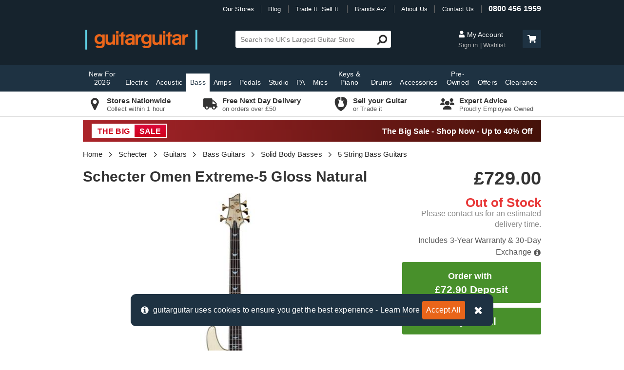

--- FILE ---
content_type: text/html; charset=utf-8
request_url: https://www.guitarguitar.co.uk/product/220119380038025--schecter-omen-extreme-5-gloss-natural
body_size: 46103
content:
<!doctype html>
<html lang="en">
<head>
    	<!-- Google tag (gtag.js) -->
	<script async src="https://www.googletagmanager.com/gtag/js?id=G-11W6B4DYF6"></script>
	<script>
		window.dataLayer = window.dataLayer || [];
		function gtag() { dataLayer.push(arguments); }
		gtag('js', new Date());
		gtag('config', 'G-11W6B4DYF6');
	</script>
    <meta name="charset" content="UTF-8" />
    <title>Schecter Omen Extreme-5 Gloss Natural | guitarguitar</title>
    <meta name="title" content="Schecter Omen Extreme-5 Gloss Natural | guitarguitar" />
    <meta name="viewport" content="width=device-width, initial-scale=1, maximum-scale=1">
    <meta http-equiv="content-type" content="text/html; charset=UTF-8" />
    <meta name="format-detection" content="telephone=no" />
    <link rel="preconnect" href="https://images.guitarguitar.co.uk">
        <link rel="preconnect" href="https://cdn.guitarguitar.co.uk/"> 
    <link href="/Content/dist/webplatform-webpack-bundle.css?h=d4a2e219e7268791ef02" rel="stylesheet" />
    
    <link href="/Content/dist/productDetail-webpack-bundle.css?h=d4a2e219e7268791ef02" rel="stylesheet" />

    
<script type="application/json" id="gg-config">
    {"environment":"LIVE","webServiceUrl":"https://services.guitarguitar.co.uk/webservice/","checkoutConfig":{"norwayCountryId":"145","ukCountryId":"212","klarnaIsSwitchedOn":true},"recaptchaSiteKey":"6LfjSNQZAAAAADDIB35UlmthJ-UrnaNgWcdwndv9","recaptchaEnabled":true,"GoogleOptimizeEnabled":true,"experimentVariant":"hJ_rqh6uQ8WjfoNoJW92Cg.","analyticsId":"UA-1949529-1","isTestEnvironment":false,"hotJarEnabled":false,"liveChatGroup":1,"showCrmSignUp":true,"isOnBSideOfTest":false,"newReturnsPortalIsOn":true,"enableAccountLoyaltyClubQrCode":false,"loyaltyAccountMessaging":true,"offlinePxStockSync":false,"useMicrosoftClarity":true,"enableWarrantyReturns":true,"bingAdsId":"33000205","nuveiGiftCardPaymentEnabled":true}
</script>
    <script src="/Content/dist/webplatform-webpack-bundle.js?h=d4a2e219e7268791ef02" defer></script>
    
    <meta name="robots" content="index, follow" />
    <link rel="canonical" href="https://www.guitarguitar.co.uk/product/220119380038025--schecter-omen-extreme-5-gloss-natural" />
    <meta name="description" content="The Omen Extreme-5 by Schecter is stunningly effective, from the active pickups and jumbo frets to the 6-bolt neck join and Gloss Natural finish, care has been taken to create a striking instrument that always puts tone and performance first. " />
    <meta name="author" content="guitarguitar" />

    <meta property="fb:app_id" content="240939525966223" />

    <meta property="og:title" content="Buy the Schecter Omen Extreme-5 Gloss Natural" />
    <meta property="og:type" content="Product" />
    <meta property="og:url" content="https://www.guitarguitar.co.uk/product/220119380038025--schecter-omen-extreme-5-gloss-natural" />
        <meta property="og:image" content="https://images.guitarguitar.co.uk/cdn/large/170/220119380038025f.jpg?h=610&amp;w=366&amp;mode=max&amp;bg=ffffff&amp;quality=70" />
    <meta property="og:site_name" content="GUITARGUITAR" />
    <meta property="og:description" content="The Omen Extreme-5 by Schecter is stunningly effective, from the active pickups and jumbo frets to the 6-bolt neck join and Gloss Natural finish, care has been taken to create a striking instrument that always puts tone and performance first. " />

        <script type="application/ld+json">
            {"@context":"https://schema.org","@graph":[{"@type":"Organization","name":"guitarguitar","logo":"https://www.guitarguitar.co.uk/global/logos/external-logo.png","url":"https://www.guitarguitar.co.uk/","telephone":"08004561959","sameAs":["https://www.facebook.com/guitarguitaruk","https://twitter.com/guitarguitaruk","https://www.instagram.com/guitarguitaruk/","https://www.youtube.com/user/guitarguitaruk","https://www.feefo.com/en-GB/reviews/guitarguitar","https://www.trustpilot.com/review/www.guitarguitar.co.uk","https://www.eventbrite.co.uk/o/guitarguitar-8467553851"]},{"@type":"BreadcrumbList","itemListElement":[{"@type":"ListItem","position":1,"item":{"@id":"https://www.guitarguitar.co.uk/","name":"Home"}},{"@type":"ListItem","position":2,"item":{"@id":"https://www.guitarguitar.co.uk/schecter/","name":"Schecter"}},{"@type":"ListItem","position":3,"item":{"@id":"https://www.guitarguitar.co.uk/schecter/guitars/","name":"Schecter Guitars"}},{"@type":"ListItem","position":4,"item":{"@id":"https://www.guitarguitar.co.uk/schecter/guitars/bass/","name":"Schecter Bass Guitars"}},{"@type":"ListItem","position":5,"item":{"@id":"https://www.guitarguitar.co.uk/schecter/guitars/bass/solid-body/","name":"Schecter Solid Body Basses"}},{"@type":"ListItem","position":6,"item":{"@id":"https://www.guitarguitar.co.uk/schecter/guitars/bass/solid-body/5-string-sb/","name":"Schecter 5 String Bass Guitars"}},{"@type":"ListItem","position":7,"item":{"@id":"https://www.guitarguitar.co.uk/product/220119380038025--schecter-omen-extreme-5-gloss-natural","name":"Schecter Omen Extreme-5 Gloss Natural"}}]},{"@type":"Product","name":"Schecter Omen Extreme-5 Gloss Natural","sku":"220119380038025","description":"At A Glance:\nThe Omen Extreme-5 by Schecter is stunningly effective, from the active pickups and jumbo frets to the 6-bolt neck join and Gloss Natural finish, care has been taken to create a striking instrument that always puts tone and performance first.\nFeatures We Love:\nActive Pickups\nThe custom active pickups are key to this guitar's huge sound, each note sounds punchy yet clear, even at the low end.\n6-Bolt Neck Joint\nThe neck is securely anchored to the body with a 6-bolt configuration, promoting string resonance, sustain and tone.\nX-Jumbo Frets\nThe jumbo frets are larger and wider than traditional frets, making it easier to navigate your way around the fingerboard and executing runs and bends are rendered effortless.\nWho Is It For?\nThe rock bass player who likes to keep things simple and loves some standout style.\nHighlights:\n\nHuge tones\nFluid playing experience\nCustom hardware","mpn":"SCH-BAS-2051","color":"Natural","brand":{"name":"Schecter","@type":"Thing"},"image":["https://images.guitarguitar.co.uk/cdn/large/170/220119380038025f.jpg","https://images.guitarguitar.co.uk/cdn/large/170/220119380038025f10.jpg","https://images.guitarguitar.co.uk/cdn/large/170/220119380038025f11.jpg","https://images.guitarguitar.co.uk/cdn/large/170/220119380038025f2.jpg","https://images.guitarguitar.co.uk/cdn/large/170/220119380038025f3.jpg","https://images.guitarguitar.co.uk/cdn/large/170/220119380038025f4.jpg","https://images.guitarguitar.co.uk/cdn/large/170/220119380038025f5.jpg","https://images.guitarguitar.co.uk/cdn/large/170/220119380038025f6.jpg","https://images.guitarguitar.co.uk/cdn/large/170/220119380038025f7.jpg","https://images.guitarguitar.co.uk/cdn/large/170/220119380038025f8.jpg","https://images.guitarguitar.co.uk/cdn/large/170/220119380038025f9.jpg","https://images.guitarguitar.co.uk/cdn/large/170/220119380038025b.jpg"],"offers":[{"@type":"Offer","availability":"http://schema.org/OutOfStock","itemCondition":"http://schema.org/NewCondition","price":"729","priceCurrency":"GBP","url":"https://www.guitarguitar.co.uk/product/220119380038025--schecter-omen-extreme-5-gloss-natural","seller":{"@type":"Organization","name":"guitarguitar"}}]}]}
        </script>
    <link rel="apple-touch-icon" sizes="180x180" href="/Content/Shared/app/apple-touch-icon.png">
    <link rel="icon" type="image/png" href="/Content/Shared/app/favicon-32x32.png" sizes="32x32">
    <link rel="icon" type="image/png" href="/Content/Shared/app/favicon-16x16.png" sizes="16x16">
    <link rel="mask-icon" href="/Content/Shared/app/safari-pinned-tab.svg" color="#ef7f16">
    <meta name="apple-mobile-web-app-title" content="guitarguitar">
    <meta name="application-name" content="guitarguitar">
    <meta name="theme-color" content="#2a2a2a">
    <script> </script>
    
</head>
<body class="nav-on-left   product-detail-page-bundle ">
	
    <!-- Google Tag Manager (noscript) -->
    <noscript>
        <iframe src="https://www.googletagmanager.com/ns.html?id=GTM-P8SKP3V"
                height="0" width="0" style="display:none;visibility:hidden"></iframe>
    </noscript>
    <!-- End Google Tag Manager (noscript) -->

	<div>
		<header class="js-main-header main-header mm-sticky qa-main-header">
    <div class="header-container">
        <div class="top-header">
            <nav class="top-nav">
    <ul id="top-nav-list">
        <li class="pipe-divider our-stores">
            <a href="/stores/finder/" title="Our Guitar Shops">Our Stores</a>
        </li>
        <li class="pipe-divider">
            <a href="/news/" title="Latest News / Blog">Blog</a>
        </li>
        <li class="pipe-divider">
            <a href="/tradeitsellit/" title="Trade It. Sell It.">Trade It. Sell It.</a>
        </li>
        <li class="pipe-divider">
            <a href="/brands/" title="Brands A-Z">Brands A-Z</a>
        </li>
        <li class="pipe-divider">
            <a href="/information/about-us/" title="About Us">About Us</a>
        </li>
        <li class="pipe-divider contact-us">
            <a href="/information/contact/" title="Contact Us">Contact Us</a>
        </li>
        <li>
            <a href="/information/contact/" class="contact-number" title="0800 456 1959">0800 456 1959</a>
        </li>
    </ul>
</nav>

        </div>
        <div class="middle-header">
            <div class="menu mobile-menu-button">
                <a href="#navigation" title="Menu" data-toggle="" class="left-menu hamburger hamburger--spring nav-trigger qa-mobile-menu-launcher">
                    <svg class="menu-icon"><use xlink:href="#gg-hamburger"/></svg>
                </a>
            </div>
            <div class="logo-container">
				<a href="/" class="logo" title="guitarguitar">

					<picture>
						<source media="(min-width: 0px)" srcset="https://images.guitarguitar.co.uk/cdn/small/global/logos/secondary.png">
						<img src=https://images.guitarguitar.co.uk/cdn/small/global/logos/secondary.png class="header-logo" alt="guitarguitar" height="41" width="230">
					</picture>
				</a>
            </div>

            <div class="mobile-basket-summary">
    <a class="qa-header-search-trigger" href="#" title="Search" id="header-search-trigger">
        <svg class="font-icon mobile-header-icon"><use xlink:href="#fa-search" /></svg>
    </a>

    <a class="mobile-cart-button js-cart-button" href="/basket/" title="Cart" id="cart-button" rel="nofollow" >
        <svg class="font-icon basket-icon mobile-header-icon"><use xlink:href="#fa-basket" /></svg>
    </a>
</div>


            

<div class="search-box" id="header-search">
    <div class="js-search-form-container search-form-container">
        <form class="search-form js-search-form" method="get" action="/search/" novalidate="novalidate">
            <input class="search-input qa-site-search js-site-search" autocomplete="off" id="search" name="Query" placeholder="Search the UK's Largest Guitar Store" size="36" type="text">
            <span class="search-message" data-valmsg-for="search" data-valmsg-replace="true"></span>

            <button type="submit" class="qa-site-search-submit search-submit">
                <svg class="font-icon search-icon icon-horizontal-flip" aria-hidden="true"><use xlink:href="#fa-search" /></svg>
            </button>
        </form>
    </div>

    <div id="search-preview">
        <ul>
            <li>
                <a class="see-more suggestion suggested-query js-secondary-search-submit" href="javascript:;">
                    ...more
                </a>
            </li>
        </ul>
        <input name="searchoverride" type="hidden" value="">
    </div>
</div>




            <div class="desktop-header-buttons">
                <div class="account-section js-header-account-section">
    <div>
        <a href="https://www.guitarguitar.co.uk/user/myaccount/login/" title="My Account" class="my-account" rel="nofollow" >
            <svg class="font-icon"><use xlink:href="#fa-user" /></svg>
            My Account
        </a>

        <span class="bottom-buttons">
            <a href="https://www.guitarguitar.co.uk/user/myaccount/login/" title="My Account" class="sign-in js-header-sign-in-button qa-home-page-sign-in" rel="nofollow" >
                Sign in
            </a>
            <a href="/user/wishlist/" class="wishlist" rel="nofollow">Wishlist</a>
        </span>
    </div>
</div>


                <a href="/basket/" class="header-basket-button" title="Checkout" rel="nofollow">
    <span class="basket-summary desktop-basket-summary js-basket-summary">
        <span class="header-basket-button" role="button" title="Checkout">
            <svg class="font-icon"><use xlink:href="#fa-shopping-cart" /></svg>
            <span id="basket-count" class="js-basket-count"></span>
        </span>
        <span class="basket-total">
            <span class="my-basket-label">My Basket</span> 
            <span id="basket-summary-total"></span>
        </span>
    </span>
</a>

            </div>

        </div>
    </div>

    <!-- main menu -->
    


<div class="tablet-hamburger">
    <a href="#navigation" title="Menu"  class="left-menu hamburger hamburger--spring nav-trigger">
        <svg class="menu-icon"><use xlink:href="#gg-hamburger" /></svg>
        <span class="menu-trigger-text">Menu</span> 
    </a>             
</div> 

<div class="cd-main-header primary-menu hidden-xs hidden-sm">
    <div class="navigation-container">
        <nav class="cd-nav" id="navigation">
            <ul id="cd-primary-nav" class="cd-primary-nav is-fixed ">
                <li class="hidden-md hidden-lg logged-in-item">
                    <a href="https://www.guitarguitar.co.uk/user/myaccount/login/" class="js-main-menu-account-link">
                        Account
                    </a>
                </li>
                <li class="mobile-link logged-in-item">
                    <a href="/user/wishlist/">Wishlist</a>
                </li>
                <li class="mobile-link logged-in-item">
                    <a href="/user/orders/">Orders</a>
                </li>
                <li class="mobile-link">
                    <a href="/">Home</a>
                </li>
                <li class="mobile-link logged-out-item" id="mob-nav-sign-in">
                    <a href="https://www.guitarguitar.co.uk/user/myaccount/login/" id="main-nav-my-account-link qa-home-page-sign-in" rel="nofollow">Sign In / Up</a>
                </li>
                <li class="mobile-link">
                    <a href="/stores/finder/">Store Finder</a>
                </li>
                    <li class="mobile-link">
                    <a href="/guitars/electric/beginners/" title="Beginner Electric Guitars">Beginner Guitars</a>
                </li>
                <li class="mobile-link">
                    <a href="/brands/">Brand A - Z</a>
                </li>
                                    <li class=" ">
                        <a href="/seasonal/" title="New For 2026">New For 2026</a>
                    </li>
                                    <li class="has-children ">
                        <a href="/guitars/electric/" title="Electric Guitars">Electric</a>
                        <ul class="cd-secondary-nav is-hidden load"> 


                                <li class="col-md-2">
                                    <span>Categories</span>
                                    <ul class="is-hidden">
                                                <li class="col-md-12"><ol>
                                            <li>
                                                <a href="/guitars/electric/beginners/" title="Beginner Electric Guitars">Beginners</a>
                                            </li>
                                            <li>
                                                <a href="/guitars/electric/solid-body/" title="Solid Body Electric Guitars">Solid Body</a>
                                            </li>
                                            <li>
                                                <a href="/guitars/electric/7-string/" title="7 String Guitars">7 String</a>
                                            </li>
                                            <li>
                                                <a href="/guitars/electric/8-strings/" title="8 String Guitars">8 String</a>
                                            </li>
                                            <li>
                                                <a href="/guitars/electric/3-4-sized/" title="3/4 Sized Electric Guitars">3/4 Size</a>
                                            </li>
                                            <li>
                                                <a href="/tag/starter-packages-electric/" title="Guitar Starter Packs">Packages</a>
                                            </li>
                                            <li>
                                                <a href="/guitars/electric/semi-acoustic/" title="Semi Acoustic Guitars">Semi Acoustic</a>
                                            </li>
                                            <li>
                                                <a href="/guitars/electric/lh/" title="Left Handed Guitars">Left Handed</a>
                                            </li>
                                            <li>
                                                <a href="/pre-owned/guitars/electric/" title="Second Hand Electric Guitars">Pre-Owned</a>
                                            </li>
                                                </ol></li>
                                    </ul>
                                </li>
                                <li class="col-md-2">
                                    <span>Popular</span>
                                    <ul class="is-hidden">
                                                <li class="col-md-12"><ol>
                                            <li>
                                                <a href="/fender/stratocaster/" title="Fender Stratocaster">Fender Stratocaster</a>
                                            </li>
                                            <li>
                                                <a href="/fender/telecaster/" title="Fender Telecaster">Fender Telecaster</a>
                                            </li>
                                            <li>
                                                <a href="/gibson/les-paul/" title="Gibson Les Paul">Gibson Les Paul</a>
                                            </li>
                                            <li>
                                                <a href="/gibson/sg/" title="Gibson SG">Gibson SG</a>
                                            </li>
                                            <li>
                                                <a href="/epiphone/les-paul/" title="Epiphone Les Paul">Epiphone Les Paul</a>
                                            </li>
                                            <li>
                                                <a href="/epiphone/dot/" title="Epiphone Dot">Epiphone Dot</a>
                                            </li>
                                            <li>
                                                <a href="/squier/stratocaster/" title="Squier Stratocaster">Squier Stratocaster</a>
                                            </li>
                                            <li>
                                                <a href="/squier/telecaster/" title="Squier Telecaster">Squier Telecaster</a>
                                            </li>
                                            <li>
                                                <a href="/amps/electric/" title="Electric Amps">Amps</a>
                                            </li>
                                            <li>
                                                <a href="/accessories/wireless/" title="Wireless Accessories">Wireless</a>
                                            </li>
                                                </ol></li>
                                    </ul>
                                </li>
                                <li class="col-md-8">
                                    <span>Popular Brands</span>
                                    <ul class="is-hidden">
                                                <li class="col-md-3"><ol>
                                            <li>
                                                <a href="/charvel/guitars/electric/" title="Charvel Electric Guitars">Charvel</a>
                                            </li>
                                            <li>
                                                <a href="/collings/guitars/electric/" title="Collings Electric Guitars">Collings</a>
                                            </li>
                                            <li>
                                                <a href="/cort/guitars/electric/" title="Cort Electric Guitars">Cort</a>
                                            </li>
                                            <li>
                                                <a href="/d&#39;angelico/guitars/electric/" title="D&#39;Angelico Electric Guitars">D&#39;Angelico</a>
                                            </li>
                                            <li>
                                                <a href="/duesenberg/guitars/electric/" title="Duesenberg Electric Guitars">Duesenberg</a>
                                            </li>
                                            <li>
                                                <a href="/eart/guitars/electric/" title="EART Electric Guitars">EART</a>
                                            </li>
                                            <li>
                                                <a href="/eastcoast/guitars/electric/" title="EastCoast Electric Guitars">EastCoast</a>
                                            </li>
                                            <li>
                                                <a href="/epiphone/guitars/electric/" title="Epiphone Electric Guitars">Epiphone</a>
                                            </li>
                                            <li>
                                                <a href="/esp/guitars/electric/" title="ESP Electric Guitars">ESP</a>
                                            </li>
                                            <li>
                                                <a href="/evh/guitars/electric/" title="EVH Electric Guitars">EVH</a>
                                            </li>
                                            <li>
                                                <a href="/fender/guitars/electric/" title="Fender Electric Guitars">Fender</a>
                                            </li>
                                            <li>
                                                <a href="/fender-custom-shop/guitars/electric/" title="Fender Custom Shop Electric Guitars">Fender Custom Shop</a>
                                            </li>
                                            <li>
                                                <a href="/g--l/guitars/electric/" title="G&amp;L Electric Guitars">G&amp;L</a>
                                            </li>
                                            <li>
                                                <a href="/gibson/guitars/electric/" title="Gibson Electric Guitars">Gibson</a>
                                            </li>
                                                </ol></li>
                                                <li class="col-md-3"><ol>
                                            <li>
                                                <a href="/gibson-custom-shop/guitars/electric/" title="Gibson Custom Shop Electric Guitars">Gibson Custom Shop</a>
                                            </li>
                                            <li>
                                                <a href="/gretsch/guitars/electric/" title="Gretsch Electric Guitars">Gretsch</a>
                                            </li>
                                            <li>
                                                <a href="/hagstrom/guitars/electric/" title="Hagstrom Electric Guitars">Hagstrom</a>
                                            </li>
                                            <li>
                                                <a href="/ibanez/guitars/electric/" title="Ibanez Electric Guitars">Ibanez</a>
                                            </li>
                                            <li>
                                                <a href="/jackson/guitars/electric/" title="Jackson Electric Guitars">Jackson</a>
                                            </li>
                                            <li>
                                                <a href="/lsl-instruments/guitars/electric/" title="LSL Instruments Electric Guitars">LSL Instruments</a>
                                            </li>
                                            <li>
                                                <a href="/magneto/guitars/electric/" title="Magneto Electric Guitars">Magneto</a>
                                            </li>
                                            <li>
                                                <a href="/manson/guitars/electric/" title="Manson Electric Guitars">Manson</a>
                                            </li>
                                            <li>
                                                <a href="/mayones/guitars/electric/" title="Mayones Electric Guitars">Mayones</a>
                                            </li>
                                            <li>
                                                <a href="/music-man/guitars/electric/" title="Music Man Electric Guitars">Music Man</a>
                                            </li>
                                            <li>
                                                <a href="/nik-huber/guitars/electric/" title="Nik Huber Electric Guitars">Nik Huber</a>
                                            </li>
                                            <li>
                                                <a href="/prs/guitars/electric/" title="PRS Electric Guitars">PRS</a>
                                            </li>
                                            <li>
                                                <a href="/rickenbacker/guitars/electric/" title="Rickenbacker Electric Guitars">Rickenbacker</a>
                                            </li>
                                            <li>
                                                <a href="/schecter/guitars/electric/" title="Schecter Electric Guitars">Schecter</a>
                                            </li>
                                                </ol></li>
                                                <li class="col-md-3"><ol>
                                            <li>
                                                <a href="/solar-guitars/guitars/electric/" title="Solar Guitars Electric Guitars">Solar Guitars</a>
                                            </li>
                                            <li>
                                                <a href="/squier/guitars/electric/" title="Squier Electric Guitars">Squier</a>
                                            </li>
                                            <li>
                                                <a href="/steinberger/guitars/electric/" title="Steinberger Electric Guitars">Steinberger</a>
                                            </li>
                                            <li>
                                                <a href="/strandberg/guitars/electric/" title="Strandberg Electric Guitars">Strandberg</a>
                                            </li>
                                            <li>
                                                <a href="/suhr/guitars/electric/" title="Suhr Electric Guitars">Suhr</a>
                                            </li>
                                            <li>
                                                <a href="/taylor/guitars/electric/" title="Taylor Electric Guitars">Taylor</a>
                                            </li>
                                            <li>
                                                <a href="/tyler/guitars/electric/" title="Tyler Electric Guitars">Tyler</a>
                                            </li>
                                            <li>
                                                <a href="/vintage/guitars/electric/" title="Vintage Electric Guitars">Vintage</a>
                                            </li>
                                            <li>
                                                <a href="/yamaha/guitars/electric/" title="Yamaha Electric Guitars">Yamaha</a>
                                            </li>
                                                </ol></li>
                                    </ul>
                                </li>
                            <li class="see-all">
                                <a href="/guitars/electric/" title="Electric Guitars">View All Electric</a>
                            </li>
                        </ul>
                    </li>
                                    <li class="has-children ">
                        <a href="/guitars/acoustic/" title="Acoustic Guitars">Acoustic</a>
                        <ul class="cd-secondary-nav is-hidden load"> 


                                <li class="col-md-2">
                                    <span>Categories</span>
                                    <ul class="is-hidden">
                                                <li class="col-md-12"><ol>
                                            <li>
                                                <a href="/guitars/acoustic/beginners/" title="Beginner Acoustic Guitars">Beginners</a>
                                            </li>
                                            <li>
                                                <a href="/guitars/acoustic/6-string/" title="6 String Acoustic Guitars">6 String</a>
                                            </li>
                                            <li>
                                                <a href="/guitars/acoustic/12-string/" title="12 String Guitars">12 String</a>
                                            </li>
                                            <li>
                                                <a href="/tag/electro-acoustic-guitars/" title="Electro Acoustic Guitars">Electro Acoustic</a>
                                            </li>
                                            <li>
                                                <a href="/tag/travel-guitars/" title="Travel Guitars">Travel Guitars</a>
                                            </li>
                                            <li>
                                                <a href="/tag/resonator/" title="Resonator Guitars">Resonator</a>
                                            </li>
                                            <li>
                                                <a href="/tag/starter-packages-acoustic/" title="Acoustic Guitar Starter Packs">Packages</a>
                                            </li>
                                            <li>
                                                <a href="/guitars/acoustic/classical-guitar-std/" title="Classical Guitars">Classical</a>
                                            </li>
                                            <li>
                                                <a href="/folk/" title="Folk">Folk</a>
                                            </li>
                                            <li>
                                                <a href="/folk/ukuleles/" title="Ukuleles">Ukuleles</a>
                                            </li>
                                            <li>
                                                <a href="/folk/banjos/" title="Banjos">Banjos</a>
                                            </li>
                                            <li>
                                                <a href="/folk/mandolin/" title="Mandolins">Mandolins</a>
                                            </li>
                                            <li>
                                                <a href="/guitars/acoustic/lh/" title="Left Handed Acoustic Guitars">Left Handed</a>
                                            </li>
                                            <li>
                                                <a href="/pre-owned/guitars/acoustic/" title="Second Hand Acoustic Guitars">Pre-Owned</a>
                                            </li>
                                                </ol></li>
                                    </ul>
                                </li>
                                <li class="col-md-2">
                                    <span>Popular</span>
                                    <ul class="is-hidden">
                                                <li class="col-md-12"><ol>
                                            <li>
                                                <a href="/tag/little-martin/" title="Little Martin">Little Martin</a>
                                            </li>
                                            <li>
                                                <a href="/gibson/hummingbird/" title="Gibson Hummingbird">Gibson Hummingbird</a>
                                            </li>
                                            <li>
                                                <a href="/tag/baby-taylor/" title="Baby Taylor">Baby Taylor</a>
                                            </li>
                                            <li>
                                                <a href="/taylor/214ce/" title="Taylor 214ce">Taylor 214ce</a>
                                            </li>
                                            <li>
                                                <a href="/taylor/gs-mini/" title="Taylor GS Mini">Taylor GS Mini</a>
                                            </li>
                                            <li>
                                                <a href="/yamaha/apx/" title="Yamaha APX">Yamaha APX</a>
                                            </li>
                                            <li>
                                                <a href="/yamaha/fg/" title="Yamaha FG">Yamaha FG</a>
                                            </li>
                                            <li>
                                                <a href="/amps/acoustic/" title="Acoustic Amps">Amps</a>
                                            </li>
                                            <li>
                                                <a href="/accessories/wireless/" title="Wireless Accessories">Wireless</a>
                                            </li>
                                                </ol></li>
                                    </ul>
                                </li>
                                <li class="col-md-8">
                                    <span>Popular Brands</span>
                                    <ul class="is-hidden">
                                                <li class="col-md-3"><ol>
                                            <li>
                                                <a href="/adam-black/guitars/acoustic/" title="Adam Black Acoustic Guitars">Adam Black</a>
                                            </li>
                                            <li>
                                                <a href="/alvarez/guitars/acoustic/" title="Alvarez Acoustic Guitars">Alvarez</a>
                                            </li>
                                            <li>
                                                <a href="/atkin/guitars/acoustic/" title="Atkin Acoustic Guitars">Atkin</a>
                                            </li>
                                            <li>
                                                <a href="/breedlove/guitars/acoustic/" title="Breedlove Acoustic Guitars">Breedlove</a>
                                            </li>
                                            <li>
                                                <a href="/cole-clark/guitars/acoustic/" title="Cole Clark Acoustic Guitars">Cole Clark</a>
                                            </li>
                                            <li>
                                                <a href="/collings/guitars/acoustic/" title="Collings Acoustic Guitars">Collings</a>
                                            </li>
                                            <li>
                                                <a href="/cordoba/guitars/acoustic/" title="Cordoba Acoustic Guitars">Cordoba</a>
                                            </li>
                                            <li>
                                                <a href="/cort/guitars/acoustic/" title="Cort Acoustic Guitars">Cort</a>
                                            </li>
                                            <li>
                                                <a href="/ditson-by-sigma/guitars/acoustic/" title="Ditson by Sigma Acoustic Guitars">Ditson by Sigma</a>
                                            </li>
                                            <li>
                                                <a href="/eastcoast/guitars/acoustic/" title="EastCoast Acoustic Guitars">EastCoast</a>
                                            </li>
                                            <li>
                                                <a href="/epiphone/guitars/acoustic/" title="Epiphone Acoustic Guitars">Epiphone</a>
                                            </li>
                                            <li>
                                                <a href="/faith/guitars/acoustic/" title="Faith Acoustic Guitars">Faith</a>
                                            </li>
                                            <li>
                                                <a href="/fender/guitars/acoustic/" title="Fender Acoustic Guitars">Fender</a>
                                            </li>
                                            <li>
                                                <a href="/furch/guitars/acoustic/" title="Furch Acoustic Guitars">Furch</a>
                                            </li>
                                                </ol></li>
                                                <li class="col-md-3"><ol>
                                            <li>
                                                <a href="/gibson/guitars/acoustic/" title="Gibson Acoustic Guitars">Gibson</a>
                                            </li>
                                            <li>
                                                <a href="/gibson-custom-shop/guitars/acoustic/" title="Gibson Custom Shop Acoustic Guitars">Gibson Custom Shop</a>
                                            </li>
                                            <li>
                                                <a href="/gretsch/guitars/acoustic/" title="Gretsch Acoustic Guitars">Gretsch</a>
                                            </li>
                                            <li>
                                                <a href="/ibanez/guitars/acoustic/" title="Ibanez Acoustic Guitars">Ibanez</a>
                                            </li>
                                            <li>
                                                <a href="/larrivee/guitars/acoustic/" title="Larrivee Acoustic Guitars">Larrivee</a>
                                            </li>
                                            <li>
                                                <a href="/lava-music/guitars/acoustic/" title="Lava Music Acoustic Guitars">Lava Music</a>
                                            </li>
                                            <li>
                                                <a href="/lowden/guitars/acoustic/" title="Lowden Acoustic Guitars">Lowden</a>
                                            </li>
                                            <li>
                                                <a href="/martin/guitars/acoustic/" title="Martin Acoustic Guitars">Martin</a>
                                            </li>
                                            <li>
                                                <a href="/maton/guitars/acoustic/" title="Maton Acoustic Guitars">Maton</a>
                                            </li>
                                            <li>
                                                <a href="/ozark/guitars/acoustic/" title="Ozark Acoustic Guitars">Ozark</a>
                                            </li>
                                            <li>
                                                <a href="/santa-cruz/guitars/acoustic/" title="Santa Cruz Acoustic Guitars">Santa Cruz</a>
                                            </li>
                                            <li>
                                                <a href="/sigma/guitars/acoustic/" title="Sigma Acoustic Guitars">Sigma</a>
                                            </li>
                                            <li>
                                                <a href="/takamine/guitars/acoustic/" title="Takamine Acoustic Guitars">Takamine</a>
                                            </li>
                                            <li>
                                                <a href="/tanglewood/guitars/acoustic/" title="Tanglewood Acoustic Guitars">Tanglewood</a>
                                            </li>
                                                </ol></li>
                                                <li class="col-md-3"><ol>
                                            <li>
                                                <a href="/taylor/guitars/acoustic/" title="Taylor Acoustic Guitars">Taylor</a>
                                            </li>
                                            <li>
                                                <a href="/yamaha/guitars/acoustic/" title="Yamaha Acoustic Guitars">Yamaha</a>
                                            </li>
                                                </ol></li>
                                    </ul>
                                </li>
                            <li class="see-all">
                                <a href="/guitars/acoustic/" title="Acoustic Guitars">View All Acoustic</a>
                            </li>
                        </ul>
                    </li>
                                    <li class="has-children active">
                        <a href="/guitars/bass/" title="Bass Guitars">Bass</a>
                        <ul class="cd-secondary-nav is-hidden load"> 


                                <li class="col-md-2">
                                    <span>Categories</span>
                                    <ul class="is-hidden">
                                                <li class="col-md-12"><ol>
                                            <li>
                                                <a href="/guitars/bass/beginners/" title="Beginner Bass Guitars">Beginners</a>
                                            </li>
                                            <li>
                                                <a href="/guitars/bass/solid-body/4-string-sb/" title="4 String Bass Guitars">4 String</a>
                                            </li>
                                            <li>
                                                <a href="/guitars/bass/solid-body/5-string-sb/" title="5 String Bass Guitars">5 String</a>
                                            </li>
                                            <li>
                                                <a href="/guitars/bass/solid-body/6-string-sb/" title="6 String Bass Guitars">6 String</a>
                                            </li>
                                            <li>
                                                <a href="/guitars/bass/semi-acoustic/" title="Acoustic Bass Guitars">Acoustic Bass</a>
                                            </li>
                                            <li>
                                                <a href="/guitars/bass/fretless/" title="Fretless Bass Guitars">Fretless</a>
                                            </li>
                                            <li>
                                                <a href="/guitars/bass/lh/" title="Left Handed Bass Guitars">Left Handed</a>
                                            </li>
                                            <li>
                                                <a href="/guitars/bass/short-scale/" title="Short Scale Bass Guitars">Short Scale</a>
                                            </li>
                                            <li>
                                                <a href="/tag/starter-packages-bass/" title="Bass Guitar Starter Packs">Packages</a>
                                            </li>
                                            <li>
                                                <a href="/pre-owned/guitars/bass/" title="Second Hand Bass Guitars">Pre-Owned</a>
                                            </li>
                                                </ol></li>
                                    </ul>
                                </li>
                                <li class="col-md-2">
                                    <span>Popular</span>
                                    <ul class="is-hidden">
                                                <li class="col-md-12"><ol>
                                            <li>
                                                <a href="/fender/precision-bass/" title="Fender Precision Bass">Fender Precision Bass</a>
                                            </li>
                                            <li>
                                                <a href="/fender/jazz-bass/" title="Fender Jazz Bass">Fender Jazz Bass</a>
                                            </li>
                                            <li>
                                                <a href="/ibanez/btb/" title="Ibanez BTB">Ibanez BTB</a>
                                            </li>
                                            <li>
                                                <a href="/ibanez/sr/" title="Ibanez SR">Ibanez SR</a>
                                            </li>
                                            <li>
                                                <a href="/music-man/stingray/" title="Music Man Stingray">Music Man Stingray</a>
                                            </li>
                                            <li>
                                                <a href="/amps/bass/" title="Bass Amps">Amps</a>
                                            </li>
                                            <li>
                                                <a href="/accessories/wireless/" title="Wireless Accessories">Wireless</a>
                                            </li>
                                                </ol></li>
                                    </ul>
                                </li>
                                <li class="col-md-8">
                                    <span>Popular Brands</span>
                                    <ul class="is-hidden">
                                                <li class="col-md-3"><ol>
                                            <li>
                                                <a href="/ashdown/guitars/bass/" title="Ashdown Bass Guitars">Ashdown</a>
                                            </li>
                                            <li>
                                                <a href="/cort/guitars/bass/" title="Cort Bass Guitars">Cort</a>
                                            </li>
                                            <li>
                                                <a href="/dingwall/guitars/bass/" title="Dingwall Bass Guitars">Dingwall</a>
                                            </li>
                                            <li>
                                                <a href="/duesenberg/guitars/bass/" title="Duesenberg Bass Guitars">Duesenberg</a>
                                            </li>
                                            <li>
                                                <a href="/eastcoast/guitars/bass/" title="EastCoast Bass Guitars">EastCoast</a>
                                            </li>
                                            <li>
                                                <a href="/epiphone/guitars/bass/" title="Epiphone Bass Guitars">Epiphone</a>
                                            </li>
                                            <li>
                                                <a href="/fender/guitars/bass/" title="Fender Bass Guitars">Fender</a>
                                            </li>
                                            <li>
                                                <a href="/fender-custom-shop/guitars/bass/" title="Fender Custom Shop Bass Guitars">Fender Custom Shop</a>
                                            </li>
                                            <li>
                                                <a href="/gibson/guitars/bass/" title="Gibson Bass Guitars">Gibson</a>
                                            </li>
                                            <li>
                                                <a href="/gretsch/guitars/bass/" title="Gretsch Bass Guitars">Gretsch</a>
                                            </li>
                                            <li>
                                                <a href="/hagstrom/guitars/bass/" title="Hagstrom Bass Guitars">Hagstrom</a>
                                            </li>
                                            <li>
                                                <a href="/ibanez/guitars/bass/" title="Ibanez Bass Guitars">Ibanez</a>
                                            </li>
                                            <li>
                                                <a href="/lakland/guitars/bass/" title="Lakland Bass Guitars">Lakland</a>
                                            </li>
                                            <li>
                                                <a href="/music-man/guitars/bass/" title="Music Man Bass Guitars">Music Man</a>
                                            </li>
                                                </ol></li>
                                                <li class="col-md-3"><ol>
                                            <li>
                                                <a href="/rickenbacker/guitars/bass/" title="Rickenbacker Bass Guitars">Rickenbacker</a>
                                            </li>
                                            <li>
                                                <a href="/sadowsky/guitars/bass/" title="Sadowsky Bass Guitars">Sadowsky</a>
                                            </li>
                                            <li>
                                                <a href="/sandberg/guitars/bass/" title="Sandberg Bass Guitars">Sandberg</a>
                                            </li>
                                            <li>
                                                <a href="/schecter/guitars/bass/" title="Schecter Bass Guitars">Schecter</a>
                                            </li>
                                            <li>
                                                <a href="/spector/guitars/bass/" title="Spector Bass Guitars">Spector</a>
                                            </li>
                                            <li>
                                                <a href="/squier/guitars/bass/" title="Squier Bass Guitars">Squier</a>
                                            </li>
                                            <li>
                                                <a href="/yamaha/guitars/bass/" title="Yamaha Bass Guitars">Yamaha</a>
                                            </li>
                                                </ol></li>
                                    </ul>
                                </li>
                            <li class="see-all">
                                <a href="/guitars/bass/" title="Bass Guitars">View All Bass</a>
                            </li>
                        </ul>
                    </li>
                                    <li class="has-children ">
                        <a href="/amps/" title="Guitar Amps">Amps</a>
                        <ul class="cd-secondary-nav is-hidden load"> 


                                <li class="col-md-2">
                                    <span>Categories</span>
                                    <ul class="is-hidden">
                                                <li class="col-md-12"><ol>
                                            <li>
                                                <a href="/amps/electric/" title="Guitar Amps">Electric Amps</a>
                                            </li>
                                            <li>
                                                <a href="/amps/acoustic/" title="Acoustic Guitar Amps">Acoustic Amps</a>
                                            </li>
                                            <li>
                                                <a href="/amps/bass/" title="Bass Guitar Amps">Bass Amps</a>
                                            </li>
                                            <li>
                                                <a href="/keyboards/amplifiers/" title="Keyboard Amps">Keyboard Amps</a>
                                            </li>
                                            <li>
                                                <a href="/pre-owned/amps/" title="Second Hand Guitar Amps">Pre-Owned</a>
                                            </li>
                                                </ol></li>
                                    </ul>
                                </li>
                                <li class="col-md-2">
                                    <span>Accessories</span>
                                    <ul class="is-hidden">
                                                <li class="col-md-12"><ol>
                                            <li>
                                                <a href="/amps/valves/" title="Amp Valves">Valves</a>
                                            </li>
                                            <li>
                                                <a href="/accessories/wireless/" title="Guitar Wireless Systems">Wireless Systems</a>
                                            </li>
                                            <li>
                                                <a href="/accessories/cables/" title="Cables">Cables</a>
                                            </li>
                                            <li>
                                                <a href="/amps/covers/" title="Amp Covers">Amp Covers</a>
                                            </li>
                                            <li>
                                                <a href="/amps/footswitches/" title="Amp Footswitches">Amp Footswitches</a>
                                            </li>
                                                </ol></li>
                                    </ul>
                                </li>
                                <li class="col-md-8">
                                    <span>Popular Brands</span>
                                    <ul class="is-hidden">
                                                <li class="col-md-3"><ol>
                                            <li>
                                                <a href="/aer/amps/" title="AER Guitar Amps">AER</a>
                                            </li>
                                            <li>
                                                <a href="/ampeg/amps/" title="Ampeg Guitar Amps">Ampeg</a>
                                            </li>
                                            <li>
                                                <a href="/ashdown/amps/" title="Ashdown Guitar Amps">Ashdown</a>
                                            </li>
                                            <li>
                                                <a href="/bad-cat/amps/" title="Bad Cat Guitar Amps">Bad Cat</a>
                                            </li>
                                            <li>
                                                <a href="/blackstar/amps/" title="Blackstar Guitar Amps">Blackstar</a>
                                            </li>
                                            <li>
                                                <a href="/bogner/amps/" title="Bogner Guitar Amps">Bogner</a>
                                            </li>
                                            <li>
                                                <a href="/boss/amps/" title="BOSS Guitar Amps">BOSS</a>
                                            </li>
                                            <li>
                                                <a href="/cort/amps/" title="Cort Guitar Amps">Cort</a>
                                            </li>
                                            <li>
                                                <a href="/darkglass/amps/" title="Darkglass Guitar Amps">Darkglass</a>
                                            </li>
                                            <li>
                                                <a href="/eastcoast/amps/" title="EastCoast Guitar Amps">EastCoast</a>
                                            </li>
                                            <li>
                                                <a href="/engl/amps/" title="Engl Guitar Amps">Engl</a>
                                            </li>
                                            <li>
                                                <a href="/evh/amps/" title="EVH Guitar Amps">EVH</a>
                                            </li>
                                            <li>
                                                <a href="/fender/amps/" title="Fender Guitar Amps">Fender</a>
                                            </li>
                                            <li>
                                                <a href="/fishman/amps/" title="Fishman Guitar Amps">Fishman</a>
                                            </li>
                                                </ol></li>
                                                <li class="col-md-3"><ol>
                                            <li>
                                                <a href="/friedman/amps/" title="Friedman Guitar Amps">Friedman</a>
                                            </li>
                                            <li>
                                                <a href="/ik-multimedia/amps/" title="IK Multimedia Guitar Amps">IK Multimedia</a>
                                            </li>
                                            <li>
                                                <a href="/laney/amps/" title="Laney Guitar Amps">Laney</a>
                                            </li>
                                            <li>
                                                <a href="/line-6/amps/" title="Line 6 Guitar Amps">Line 6</a>
                                            </li>
                                            <li>
                                                <a href="/mark-bass/amps/" title="Mark Bass Guitar Amps">Mark Bass</a>
                                            </li>
                                            <li>
                                                <a href="/marshall/amps/" title="Marshall Guitar Amps">Marshall</a>
                                            </li>
                                            <li>
                                                <a href="/mesa-boogie/amps/" title="Mesa Boogie Guitar Amps">Mesa Boogie</a>
                                            </li>
                                            <li>
                                                <a href="/orange/amps/" title="Orange Guitar Amps">Orange</a>
                                            </li>
                                            <li>
                                                <a href="/palmer/amps/" title="Palmer Guitar Amps">Palmer</a>
                                            </li>
                                            <li>
                                                <a href="/positive-grid/amps/" title="Positive Grid Guitar Amps">Positive Grid</a>
                                            </li>
                                            <li>
                                                <a href="/roland/amps/" title="Roland Guitar Amps">Roland</a>
                                            </li>
                                            <li>
                                                <a href="/seymour-duncan/amps/" title="Seymour Duncan Guitar Amps">Seymour Duncan</a>
                                            </li>
                                            <li>
                                                <a href="/soldano/amps/" title="Soldano Guitar Amps">Soldano</a>
                                            </li>
                                            <li>
                                                <a href="/suhr/amps/" title="Suhr Guitar Amps">Suhr</a>
                                            </li>
                                                </ol></li>
                                                <li class="col-md-3"><ol>
                                            <li>
                                                <a href="/supro/amps/" title="Supro Guitar Amps">Supro</a>
                                            </li>
                                            <li>
                                                <a href="/synergy-amps/amps/" title="Synergy Amps Guitar Amps">Synergy Amps</a>
                                            </li>
                                            <li>
                                                <a href="/tone-king/amps/" title="Tone King Guitar Amps">Tone King</a>
                                            </li>
                                            <li>
                                                <a href="/two-notes/amps/" title="Two Notes Guitar Amps">Two Notes</a>
                                            </li>
                                            <li>
                                                <a href="/victory-amps/amps/" title="Victory Amps Guitar Amps">Victory Amps</a>
                                            </li>
                                            <li>
                                                <a href="/vox/amps/" title="Vox Guitar Amps">Vox</a>
                                            </li>
                                            <li>
                                                <a href="/yamaha/amps/" title="Yamaha Guitar Amps">Yamaha</a>
                                            </li>
                                                </ol></li>
                                    </ul>
                                </li>
                            <li class="see-all">
                                <a href="/amps/" title="Guitar Amps">View All Amps</a>
                            </li>
                        </ul>
                    </li>
                                    <li class="has-children ">
                        <a href="/pedals/" title="Guitar Pedals">Pedals</a>
                        <ul class="cd-secondary-nav is-hidden load"> 


                                <li class="col-md-4">
                                    <span>Categories</span>
                                    <ul class="is-hidden">
                                                <li class="col-md-6"><ol>
                                            <li>
                                                <a href="/pedals/overdrive-distortion/" title="Overdrive / Distortion Pedals ">Overdrive / Distortion</a>
                                            </li>
                                            <li>
                                                <a href="/pedals/reverb-delay/" title="Reverb / Delay Pedals">Reverb / Delay</a>
                                            </li>
                                            <li>
                                                <a href="/pedals/looper/" title="Looper Pedals">Looper</a>
                                            </li>
                                            <li>
                                                <a href="/pedals/modulation/" title="Modulation Pedals">Modulation</a>
                                            </li>
                                            <li>
                                                <a href="/pedals/wah/" title="Wah Pedals">Wah</a>
                                            </li>
                                            <li>
                                                <a href="/pedals/compressor/" title="Compressor Pedals">Compressor</a>
                                            </li>
                                            <li>
                                                <a href="/pedals/equalizer/" title="EQ Pedals">Equalizer (EQ)</a>
                                            </li>
                                            <li>
                                                <a href="/pedals/volume/" title="Volume Pedals">Volume</a>
                                            </li>
                                            <li>
                                                <a href="/pedals/switching-selectors/" title="ABY / Switcher Pedals">Switching</a>
                                            </li>
                                            <li>
                                                <a href="/pedals/tuner/" title="Tuner Pedals">Tuner</a>
                                            </li>
                                            <li>
                                                <a href="/pedals/fx-multi/" title="Multi Effects Pedals">Multi-Effects</a>
                                            </li>
                                            <li>
                                                <a href="/pedals/fuzz/" title="Fuzz Pedals">Fuzz</a>
                                            </li>
                                            <li>
                                                <a href="/pedals/boost/" title="Boost Pedals">Boost</a>
                                            </li>
                                            <li>
                                                <a href="/pedals/chorus/" title="Chorus Pedals">Chorus</a>
                                            </li>
                                                </ol></li>
                                                <li class="col-md-6"><ol>
                                            <li>
                                                <a href="/pedals/tremolo/" title="Tremolo Pedals">Tremolo</a>
                                            </li>
                                            <li>
                                                <a href="/pedals/vibrato/" title="Vibrato Pedals">Vibrato</a>
                                            </li>
                                            <li>
                                                <a href="/pedals/phaser/" title="Phaser Pedals">Phaser</a>
                                            </li>
                                            <li>
                                                <a href="/pedals/flanger/" title="Flanger Pedals">Flanger</a>
                                            </li>
                                            <li>
                                                <a href="/pedals/pitch-shifter/" title="Pitch Shifter Pedals">Pitch Shifter</a>
                                            </li>
                                            <li>
                                                <a href="/pedals/noise-gate/" title="Noise Gate Pedals">Noise Gate</a>
                                            </li>
                                            <li>
                                                <a href="/pedals/expression/" title="Expression Pedals">Expression</a>
                                            </li>
                                            <li>
                                                <a href="/pedals/boards-cases/" title="Guitar Pedal Boards">Pedal Boards</a>
                                            </li>
                                            <li>
                                                <a href="/pedals/power-supplies/" title="Pedal Power Supplies">Power Supplies</a>
                                            </li>
                                            <li>
                                                <a href="/accessories/cables/" title="Cables">Cables</a>
                                            </li>
                                                </ol></li>
                                    </ul>
                                </li>
                                <li class="col-md-8">
                                    <span>Popular Brands</span>
                                    <ul class="is-hidden">
                                                <li class="col-md-3"><ol>
                                            <li>
                                                <a href="/ampeg/pedals/" title="Ampeg Guitar Pedals">Ampeg</a>
                                            </li>
                                            <li>
                                                <a href="/boss/pedals/" title="BOSS Guitar Pedals">BOSS</a>
                                            </li>
                                            <li>
                                                <a href="/catalinbread/pedals/" title="Catalinbread Guitar Pedals">Catalinbread</a>
                                            </li>
                                            <li>
                                                <a href="/cioks/pedals/" title="Cioks Guitar Pedals">Cioks</a>
                                            </li>
                                            <li>
                                                <a href="/citadel/pedals/" title="Citadel Guitar Pedals">Citadel</a>
                                            </li>
                                            <li>
                                                <a href="/d&#39;addario/pedals/" title="D&#39;Addario Guitar Pedals">D&#39;Addario</a>
                                            </li>
                                            <li>
                                                <a href="/darkglass/pedals/" title="Darkglass Guitar Pedals">Darkglass</a>
                                            </li>
                                            <li>
                                                <a href="/death-by-audio/pedals/" title="Death By Audio Guitar Pedals">Death By Audio</a>
                                            </li>
                                            <li>
                                                <a href="/digitech/pedals/" title="Digitech Guitar Pedals">Digitech</a>
                                            </li>
                                            <li>
                                                <a href="/dod/pedals/" title="Dod Guitar Pedals">Dod</a>
                                            </li>
                                            <li>
                                                <a href="/dunlop/pedals/" title="Dunlop Guitar Pedals">Dunlop</a>
                                            </li>
                                            <li>
                                                <a href="/earthquaker-devices/pedals/" title="EarthQuaker Devices Guitar Pedals">EarthQuaker Devices</a>
                                            </li>
                                            <li>
                                                <a href="/electro-harmonix/pedals/" title="Electro Harmonix Guitar Pedals">Electro Harmonix</a>
                                            </li>
                                            <li>
                                                <a href="/engl/pedals/" title="Engl Guitar Pedals">Engl</a>
                                            </li>
                                                </ol></li>
                                                <li class="col-md-3"><ol>
                                            <li>
                                                <a href="/ernie-ball/pedals/" title="Ernie Ball Guitar Pedals">Ernie Ball</a>
                                            </li>
                                            <li>
                                                <a href="/fairfield-circuitry/pedals/" title="Fairfield Circuitry Guitar Pedals">Fairfield Circuitry</a>
                                            </li>
                                            <li>
                                                <a href="/fender/pedals/" title="Fender Guitar Pedals">Fender</a>
                                            </li>
                                            <li>
                                                <a href="/fishman/pedals/" title="Fishman Guitar Pedals">Fishman</a>
                                            </li>
                                            <li>
                                                <a href="/fredric-effects/pedals/" title="Fredric Effects Guitar Pedals">Fredric Effects</a>
                                            </li>
                                            <li>
                                                <a href="/fulltone/pedals/" title="Fulltone Guitar Pedals">Fulltone</a>
                                            </li>
                                            <li>
                                                <a href="/ibanez/pedals/" title="Ibanez Guitar Pedals">Ibanez</a>
                                            </li>
                                            <li>
                                                <a href="/jam-pedals/pedals/" title="Jam Pedals Guitar Pedals">Jam Pedals</a>
                                            </li>
                                            <li>
                                                <a href="/jhs-pedals/pedals/" title="JHS Pedals Guitar Pedals">JHS Pedals</a>
                                            </li>
                                            <li>
                                                <a href="/keeley/pedals/" title="Keeley Guitar Pedals">Keeley</a>
                                            </li>
                                            <li>
                                                <a href="/kma-machines/pedals/" title="KMA Machines Guitar Pedals">KMA Machines</a>
                                            </li>
                                            <li>
                                                <a href="/korg/pedals/" title="Korg Guitar Pedals">Korg</a>
                                            </li>
                                            <li>
                                                <a href="/landlord-fx/pedals/" title="Landlord FX Guitar Pedals">Landlord FX</a>
                                            </li>
                                            <li>
                                                <a href="/laney/pedals/" title="Laney Guitar Pedals">Laney</a>
                                            </li>
                                                </ol></li>
                                                <li class="col-md-3"><ol>
                                            <li>
                                                <a href="/lehle/pedals/" title="Lehle Guitar Pedals">Lehle</a>
                                            </li>
                                            <li>
                                                <a href="/line-6/pedals/" title="Line 6 Guitar Pedals">Line 6</a>
                                            </li>
                                            <li>
                                                <a href="/marshall/pedals/" title="Marshall Guitar Pedals">Marshall</a>
                                            </li>
                                            <li>
                                                <a href="/meris/pedals/" title="Meris Guitar Pedals">Meris</a>
                                            </li>
                                            <li>
                                                <a href="/mono/pedals/" title="Mono Guitar Pedals">Mono</a>
                                            </li>
                                            <li>
                                                <a href="/mooer/pedals/" title="Mooer Guitar Pedals">Mooer</a>
                                            </li>
                                            <li>
                                                <a href="/morley/pedals/" title="Morley Guitar Pedals">Morley</a>
                                            </li>
                                            <li>
                                                <a href="/mxr/pedals/" title="MXR Guitar Pedals">MXR</a>
                                            </li>
                                            <li>
                                                <a href="/nobels/pedals/" title="Nobels Guitar Pedals">Nobels</a>
                                            </li>
                                            <li>
                                                <a href="/nux/pedals/" title="NUX Guitar Pedals">NUX</a>
                                            </li>
                                            <li>
                                                <a href="/old-blood-noise-endeavors/pedals/" title="Old Blood Noise Endeavors Guitar Pedals">Old Blood Noise Endeavors</a>
                                            </li>
                                            <li>
                                                <a href="/orange/pedals/" title="Orange Guitar Pedals">Orange</a>
                                            </li>
                                            <li>
                                                <a href="/ordo/pedals/" title="Ordo Guitar Pedals">Ordo</a>
                                            </li>
                                            <li>
                                                <a href="/pedaltrain/pedals/" title="Pedaltrain Guitar Pedals">Pedaltrain</a>
                                            </li>
                                                </ol></li>
                                                <li class="col-md-3"><ol>
                                            <li>
                                                <a href="/source-audio/pedals/" title="Source Audio Guitar Pedals">Source Audio</a>
                                            </li>
                                            <li>
                                                <a href="/strymon/pedals/" title="Strymon Guitar Pedals">Strymon</a>
                                            </li>
                                            <li>
                                                <a href="/suhr/pedals/" title="Suhr Guitar Pedals">Suhr</a>
                                            </li>
                                            <li>
                                                <a href="/truetone/pedals/" title="Truetone Guitar Pedals">Truetone</a>
                                            </li>
                                            <li>
                                                <a href="/universal-audio/pedals/" title="Universal Audio Guitar Pedals">Universal Audio</a>
                                            </li>
                                            <li>
                                                <a href="/voodoo-lab/pedals/" title="Voodoo Lab Guitar Pedals">Voodoo Lab</a>
                                            </li>
                                            <li>
                                                <a href="/vox/pedals/" title="Vox Guitar Pedals">Vox</a>
                                            </li>
                                            <li>
                                                <a href="/walrus-audio/pedals/" title="Walrus Audio Guitar Pedals">Walrus Audio</a>
                                            </li>
                                            <li>
                                                <a href="/wampler/pedals/" title="Wampler Guitar Pedals">Wampler</a>
                                            </li>
                                            <li>
                                                <a href="/way-huge/pedals/" title="Way Huge Guitar Pedals">Way Huge</a>
                                            </li>
                                                </ol></li>
                                    </ul>
                                </li>
                            <li class="see-all">
                                <a href="/pedals/" title="Guitar Pedals">View All Pedals</a>
                            </li>
                        </ul>
                    </li>
                                    <li class="has-children ">
                        <a href="/recording/" title="Recording">Studio</a>
                        <ul class="cd-secondary-nav is-hidden load"> 


                                <li class="col-md-2">
                                    <span>Categories</span>
                                    <ul class="is-hidden">
                                                <li class="col-md-12"><ol>
                                            <li>
                                                <a href="/recording/audio-interfaces/" title="Audio Interfaces">Audio Interfaces</a>
                                            </li>
                                            <li>
                                                <a href="/recording/multitracks/" title="Multitrack Recorders">Multitrack Recorders</a>
                                            </li>
                                            <li>
                                                <a href="/recording/studio-monitors/" title="Studio Monitors">Studio Monitors</a>
                                            </li>
                                            <li>
                                                <a href="/microphones/" title="Microphones">Microphones</a>
                                            </li>
                                            <li>
                                                <a href="/recording/control-surfaces/" title="DAW Controllers / Control Surfaces">Control Surfaces</a>
                                            </li>
                                            <li>
                                                <a href="/recording/handhelds/" title="Portable Recorders">Handhelds</a>
                                            </li>
                                            <li>
                                                <a href="/dj/" title="DJ Equipment">DJ</a>
                                            </li>
                                            <li>
                                                <a href="/tag/podcast-equipment/" title="Podcast Equipment">Podcast Equipment</a>
                                            </li>
                                                </ol></li>
                                    </ul>
                                </li>
                                <li class="col-md-2">
                                    <span>Accessories</span>
                                    <ul class="is-hidden">
                                                <li class="col-md-12"><ol>
                                            <li>
                                                <a href="/recording/headphones/" title="Headphones">Headphones</a>
                                            </li>
                                            <li>
                                                <a href="/accessories/cables/" title="Cables">Cables</a>
                                            </li>
                                            <li>
                                                <a href="/recording/acoustic-treatments/" title="Acoustic Treatments">Acoustic Treatments</a>
                                            </li>
                                                </ol></li>
                                    </ul>
                                </li>
                                <li class="col-md-8">
                                    <span>Popular Brands</span>
                                    <ul class="is-hidden">
                                                <li class="col-md-3"><ol>
                                            <li>
                                                <a href="/akai/recording/" title="Akai Recording">Akai</a>
                                            </li>
                                            <li>
                                                <a href="/arturia/recording/" title="Arturia Recording">Arturia</a>
                                            </li>
                                            <li>
                                                <a href="/audio-technica/recording/" title="Audio Technica Recording">Audio Technica</a>
                                            </li>
                                            <li>
                                                <a href="/beyer/recording/" title="Beyer Recording">Beyer</a>
                                            </li>
                                            <li>
                                                <a href="/fender/recording/" title="Fender Recording">Fender</a>
                                            </li>
                                            <li>
                                                <a href="/genelec/recording/" title="Genelec Recording">Genelec</a>
                                            </li>
                                            <li>
                                                <a href="/hh/recording/" title="HH Recording">HH</a>
                                            </li>
                                            <li>
                                                <a href="/kali-audio/recording/" title="Kali Audio Recording">Kali Audio</a>
                                            </li>
                                            <li>
                                                <a href="/m_audio/recording/" title="M-Audio Recording">M-Audio</a>
                                            </li>
                                            <li>
                                                <a href="/motu/recording/" title="Motu Recording">Motu</a>
                                            </li>
                                            <li>
                                                <a href="/ordo/recording/" title="Ordo Recording">Ordo</a>
                                            </li>
                                            <li>
                                                <a href="/presonus/recording/" title="Presonus Recording">Presonus</a>
                                            </li>
                                            <li>
                                                <a href="/rme/recording/" title="RME Recording">RME</a>
                                            </li>
                                            <li>
                                                <a href="/rode/recording/" title="Rode Recording">Rode</a>
                                            </li>
                                                </ol></li>
                                                <li class="col-md-3"><ol>
                                            <li>
                                                <a href="/roland/recording/" title="Roland Recording">Roland</a>
                                            </li>
                                            <li>
                                                <a href="/se-electronics/recording/" title="SE Electronics Recording">SE Electronics</a>
                                            </li>
                                            <li>
                                                <a href="/shure/recording/" title="Shure Recording">Shure</a>
                                            </li>
                                            <li>
                                                <a href="/ssl/recording/" title="SSL Recording">SSL</a>
                                            </li>
                                            <li>
                                                <a href="/stagg/recording/" title="Stagg Recording">Stagg</a>
                                            </li>
                                            <li>
                                                <a href="/tascam/recording/" title="Tascam Recording">Tascam</a>
                                            </li>
                                            <li>
                                                <a href="/universal-audio/recording/" title="Universal Audio Recording">Universal Audio</a>
                                            </li>
                                            <li>
                                                <a href="/xvive/recording/" title="Xvive Recording">Xvive</a>
                                            </li>
                                            <li>
                                                <a href="/yamaha/recording/" title="Yamaha Recording">Yamaha</a>
                                            </li>
                                            <li>
                                                <a href="/zoom/recording/" title="Zoom Recording">Zoom</a>
                                            </li>
                                                </ol></li>
                                    </ul>
                                </li>
                            <li class="see-all">
                                <a href="/recording/" title="Recording">View All Studio</a>
                            </li>
                        </ul>
                    </li>
                                    <li class="has-children ">
                        <a href="/pa-live/" title="PA Equipment">PA</a>
                        <ul class="cd-secondary-nav is-hidden load"> 


                                <li class="col-md-2">
                                    <span>Categories</span>
                                    <ul class="is-hidden">
                                                <li class="col-md-12"><ol>
                                            <li>
                                                <a href="/pa-live/full-pa-systems/" title="PA Systems">PA Systems</a>
                                            </li>
                                            <li>
                                                <a href="/pa-live/mixing-desks/" title="Mixing Desks">Mixing Desks</a>
                                            </li>
                                            <li>
                                                <a href="/pa-live/speakers-monitors/" title="PA Speakers">Speakers &amp; Monitors</a>
                                            </li>
                                            <li>
                                                <a href="/microphones/vocal-effects/" title="Vocal Effects">Vocal Effects</a>
                                            </li>
                                            <li>
                                                <a href="/microphones/" title="Microphones">Microphones</a>
                                            </li>
                                            <li>
                                                <a href="/pa-live/stage-lighting/" title="Stage Lighting">Stage Lighting</a>
                                            </li>
                                                </ol></li>
                                    </ul>
                                </li>
                                <li class="col-md-2">
                                    <span>Accessories</span>
                                    <ul class="is-hidden">
                                                <li class="col-md-12"><ol>
                                            <li>
                                                <a href="/pa-live/di-boxes/" title="DI Boxes">DI Boxes</a>
                                            </li>
                                            <li>
                                                <a href="/pa-live/stands/" title="PA Speaker Stands">Stands</a>
                                            </li>
                                            <li>
                                                <a href="/accessories/cables/" title="Cables">Cables</a>
                                            </li>
                                                </ol></li>
                                    </ul>
                                </li>
                                <li class="col-md-8">
                                    <span>Popular Brands</span>
                                    <ul class="is-hidden">
                                                <li class="col-md-3"><ol>
                                            <li>
                                                <a href="/allen---heath/pa-live/" title="Allen &amp; Heath PA Equipment">Allen &amp; Heath</a>
                                            </li>
                                            <li>
                                                <a href="/alto/pa-live/" title="Alto PA Equipment">Alto</a>
                                            </li>
                                            <li>
                                                <a href="/bose/pa-live/" title="Bose PA Equipment">Bose</a>
                                            </li>
                                            <li>
                                                <a href="/citronic/pa-live/" title="Citronic PA Equipment">Citronic</a>
                                            </li>
                                            <li>
                                                <a href="/electro-voice/pa-live/" title="Electro Voice PA Equipment">Electro Voice</a>
                                            </li>
                                            <li>
                                                <a href="/gravity/pa-live/" title="Gravity PA Equipment">Gravity</a>
                                            </li>
                                            <li>
                                                <a href="/hh/pa-live/" title="HH PA Equipment">HH</a>
                                            </li>
                                            <li>
                                                <a href="/hk-audio/pa-live/" title="HK Audio PA Equipment">HK Audio</a>
                                            </li>
                                            <li>
                                                <a href="/jbl/pa-live/" title="JBL PA Equipment">JBL</a>
                                            </li>
                                            <li>
                                                <a href="/kam/pa-live/" title="KAM PA Equipment">KAM</a>
                                            </li>
                                            <li>
                                                <a href="/laney/pa-live/" title="Laney PA Equipment">Laney</a>
                                            </li>
                                            <li>
                                                <a href="/mackie/pa-live/" title="Mackie PA Equipment">Mackie</a>
                                            </li>
                                            <li>
                                                <a href="/palmer/pa-live/" title="Palmer PA Equipment">Palmer</a>
                                            </li>
                                            <li>
                                                <a href="/presonus/pa-live/" title="Presonus PA Equipment">Presonus</a>
                                            </li>
                                                </ol></li>
                                                <li class="col-md-3"><ol>
                                            <li>
                                                <a href="/qsc/pa-live/" title="QSC PA Equipment">QSC</a>
                                            </li>
                                            <li>
                                                <a href="/qtx/pa-live/" title="QTX PA Equipment">QTX</a>
                                            </li>
                                            <li>
                                                <a href="/radial/pa-live/" title="Radial PA Equipment">Radial</a>
                                            </li>
                                            <li>
                                                <a href="/yamaha/pa-live/" title="Yamaha PA Equipment">Yamaha</a>
                                            </li>
                                                </ol></li>
                                    </ul>
                                </li>
                            <li class="see-all">
                                <a href="/pa-live/" title="PA Equipment">View All PA</a>
                            </li>
                        </ul>
                    </li>
                                    <li class="has-children ">
                        <a href="/microphones/" title="Microphones">Mics</a>
                        <ul class="cd-secondary-nav is-hidden load"> 


                                <li class="col-md-2">
                                    <span>Categories</span>
                                    <ul class="is-hidden">
                                                <li class="col-md-12"><ol>
                                            <li>
                                                <a href="/microphones/condenser/" title="Condenser Microphones">Condenser Mics</a>
                                            </li>
                                            <li>
                                                <a href="/microphones/dynamic-vocal/" title="Dynamic Microphones">Dynamic Mics</a>
                                            </li>
                                            <li>
                                                <a href="/microphones/wireless-microphones/" title="Wireless Microphones">Wireless Mics</a>
                                            </li>
                                            <li>
                                                <a href="/microphones/drum-mics/" title="Drum Microphones">Drum Mics</a>
                                            </li>
                                            <li>
                                                <a href="/microphones/for-ipad-iphone/" title="iPad and iPhone Microphones">Mics for iOS</a>
                                            </li>
                                            <li>
                                                <a href="/microphones/vocal-effects/" title="Vocal Effects">Vocal Effects</a>
                                            </li>
                                            <li>
                                                <a href="/tag/podcast-microphones/" title="Podcast Mics">Podcast Mics</a>
                                            </li>
                                                </ol></li>
                                    </ul>
                                </li>
                                <li class="col-md-2">
                                    <span>Accessories</span>
                                    <ul class="is-hidden">
                                                <li class="col-md-12"><ol>
                                            <li>
                                                <a href="/microphones/accessories/" title="Mic Accessories">Mic Accessories</a>
                                            </li>
                                            <li>
                                                <a href="/microphones/stands-booms/" title="Microphone Stands and Booms">Mic Stands &amp; Booms</a>
                                            </li>
                                            <li>
                                                <a href="/recording/studio-hardware/pop-wind/" title="Pop Filters">Pop / Wind</a>
                                            </li>
                                            <li>
                                                <a href="/recording/studio-hardware/reflection-filters/" title="Microphone Reflection Filters">Reflection Filter</a>
                                            </li>
                                            <li>
                                                <a href="/recording/studio-outboards/" title="Studio Outboards">Studio Outboards</a>
                                            </li>
                                                </ol></li>
                                    </ul>
                                </li>
                                <li class="col-md-8">
                                    <span>Popular Brands</span>
                                    <ul class="is-hidden">
                                                <li class="col-md-3"><ol>
                                            <li>
                                                <a href="/boss/microphones/" title="BOSS Microphones">BOSS</a>
                                            </li>
                                            <li>
                                                <a href="/chord/microphones/" title="Chord Microphones">Chord</a>
                                            </li>
                                            <li>
                                                <a href="/gravity/microphones/" title="Gravity Microphones">Gravity</a>
                                            </li>
                                            <li>
                                                <a href="/hercules/microphones/" title="Hercules Microphones">Hercules</a>
                                            </li>
                                            <li>
                                                <a href="/lewitt/microphones/" title="Lewitt Microphones">Lewitt</a>
                                            </li>
                                            <li>
                                                <a href="/neumann/microphones/" title="Neumann Microphones">Neumann</a>
                                            </li>
                                            <li>
                                                <a href="/nux/microphones/" title="NUX Microphones">NUX</a>
                                            </li>
                                            <li>
                                                <a href="/ordo/microphones/" title="Ordo Microphones">Ordo</a>
                                            </li>
                                            <li>
                                                <a href="/qtx/microphones/" title="QTX Microphones">QTX</a>
                                            </li>
                                            <li>
                                                <a href="/rode/microphones/" title="Rode Microphones">Rode</a>
                                            </li>
                                            <li>
                                                <a href="/se-electronics/microphones/" title="SE Electronics Microphones">SE Electronics</a>
                                            </li>
                                            <li>
                                                <a href="/sennheiser/microphones/" title="Sennheiser Microphones">Sennheiser</a>
                                            </li>
                                            <li>
                                                <a href="/shure/microphones/" title="Shure Microphones">Shure</a>
                                            </li>
                                            <li>
                                                <a href="/stagg/microphones/" title="Stagg Microphones">Stagg</a>
                                            </li>
                                                </ol></li>
                                                <li class="col-md-3"><ol>
                                            <li>
                                                <a href="/teenage-engineering/microphones/" title="Teenage Engineering Microphones">Teenage Engineering</a>
                                            </li>
                                            <li>
                                                <a href="/universal-audio/microphones/" title="Universal Audio Microphones">Universal Audio</a>
                                            </li>
                                            <li>
                                                <a href="/xvive/microphones/" title="Xvive Microphones">Xvive</a>
                                            </li>
                                            <li>
                                                <a href="/yamaha/microphones/" title="Yamaha Microphones">Yamaha</a>
                                            </li>
                                                </ol></li>
                                    </ul>
                                </li>
                            <li class="see-all">
                                <a href="/microphones/" title="Microphones">View All Mics</a>
                            </li>
                        </ul>
                    </li>
                                    <li class="has-children ">
                        <a href="/keyboards/" title="Keyboards">Keys &amp; Piano</a>
                        <ul class="cd-secondary-nav is-hidden load"> 


                                <li class="col-md-2">
                                    <span>Keyboards</span>
                                    <ul class="is-hidden">
                                                <li class="col-md-12"><ol>
                                            <li>
                                                <a href="/keyboards/beginners/" title="Beginner Keyboards">Beginners</a>
                                            </li>
                                            <li>
                                                <a href="/keyboards/synthesizers/" title="Synthesizers">Synthesizers</a>
                                            </li>
                                            <li>
                                                <a href="/keyboards/controller-keyboards/" title="MIDI Keyboards and Controllers">Controller Keyboards</a>
                                            </li>
                                            <li>
                                                <a href="/keyboards/portable/" title="Portable Keyboards">Portable Keyboards</a>
                                            </li>
                                            <li>
                                                <a href="/keyboards/workstations/" title="MIDI Keyboards and Controllers">Workstations</a>
                                            </li>
                                            <li>
                                                <a href="/keyboards/arrangers/" title="Arranger Keyboards">Arrangers</a>
                                            </li>
                                            <li>
                                                <a href="/keyboards/amplifiers/" title="Keyboard Amps">Keyboard Amps</a>
                                            </li>
                                            <li>
                                                <a href="/keyboards/stands/" title="Keyboard Stands">Keyboard Stands</a>
                                            </li>
                                            <li>
                                                <a href="/keyboards/sound-modules/" title="Modular Synths / Sound Modules">Sound Modules</a>
                                            </li>
                                            <li>
                                                <a href="/keyboards/accessories/" title="Keyboard Accessories">Keyboard Accessories</a>
                                            </li>
                                                </ol></li>
                                    </ul>
                                </li>
                                <li class="col-md-2">
                                    <span>Pianos</span>
                                    <ul class="is-hidden">
                                                <li class="col-md-12"><ol>
                                            <li>
                                                <a href="/keyboards/home-pianos/" title="Digital Pianos">Digital Pianos</a>
                                            </li>
                                            <li>
                                                <a href="/keyboards/stage-pianos/" title="Stage Pianos">Stage Pianos</a>
                                            </li>
                                            <li>
                                                <a href="/keyboards/piano-stands/" title="Piano Stands">Piano Stands</a>
                                            </li>
                                                </ol></li>
                                    </ul>
                                </li>
                                <li class="col-md-8">
                                    <span>Popular Brands</span>
                                    <ul class="is-hidden">
                                                <li class="col-md-3"><ol>
                                            <li>
                                                <a href="/akai/keyboards/" title="Akai Keyboards">Akai</a>
                                            </li>
                                            <li>
                                                <a href="/alesis/keyboards/" title="Alesis Keyboards">Alesis</a>
                                            </li>
                                            <li>
                                                <a href="/arturia/keyboards/" title="Arturia Keyboards">Arturia</a>
                                            </li>
                                            <li>
                                                <a href="/casio/keyboards/" title="Casio Keyboards">Casio</a>
                                            </li>
                                            <li>
                                                <a href="/gravity/keyboards/" title="Gravity Keyboards">Gravity</a>
                                            </li>
                                            <li>
                                                <a href="/kinsman/keyboards/" title="Kinsman Keyboards">Kinsman</a>
                                            </li>
                                            <li>
                                                <a href="/korg/keyboards/" title="Korg Keyboards">Korg</a>
                                            </li>
                                            <li>
                                                <a href="/laney/keyboards/" title="Laney Keyboards">Laney</a>
                                            </li>
                                            <li>
                                                <a href="/m_audio/keyboards/" title="M-Audio Keyboards">M-Audio</a>
                                            </li>
                                            <li>
                                                <a href="/moog/keyboards/" title="Moog Keyboards">Moog</a>
                                            </li>
                                            <li>
                                                <a href="/nord/keyboards/" title="Nord Keyboards">Nord</a>
                                            </li>
                                            <li>
                                                <a href="/ordo/keyboards/" title="Ordo Keyboards">Ordo</a>
                                            </li>
                                            <li>
                                                <a href="/ritter/keyboards/" title="Ritter Keyboards">Ritter</a>
                                            </li>
                                            <li>
                                                <a href="/roland/keyboards/" title="Roland Keyboards">Roland</a>
                                            </li>
                                                </ol></li>
                                                <li class="col-md-3"><ol>
                                            <li>
                                                <a href="/stagg/keyboards/" title="Stagg Keyboards">Stagg</a>
                                            </li>
                                            <li>
                                                <a href="/stylophone/keyboards/" title="Stylophone Keyboards">Stylophone</a>
                                            </li>
                                            <li>
                                                <a href="/teenage-engineering/keyboards/" title="Teenage Engineering Keyboards">Teenage Engineering</a>
                                            </li>
                                            <li>
                                                <a href="/tgi/keyboards/" title="TGI Keyboards">TGI</a>
                                            </li>
                                            <li>
                                                <a href="/yamaha/keyboards/" title="Yamaha Keyboards">Yamaha</a>
                                            </li>
                                                </ol></li>
                                    </ul>
                                </li>
                            <li class="see-all">
                                <a href="/keyboards/" title="Keyboards">View All Keys &amp; Piano</a>
                            </li>
                        </ul>
                    </li>
                                    <li class="has-children ">
                        <a href="/digital-drums/" title="Electronic Drums">Drums</a>
                        <ul class="cd-secondary-nav is-hidden load"> 


                                <li class="col-md-6">
                                    <span>Categories</span>
                                    <ul class="is-hidden">
                                                <li class="col-md-12"><ol>
                                            <li>
                                                <a href="/digital-drums/beginners/" title="Beginner Drums">Beginners</a>
                                            </li>
                                            <li>
                                                <a href="/digital-drums/" title="Electronic Drum Kits">Electronic Drum Kits</a>
                                            </li>
                                            <li>
                                                <a href="/digital-drums/drum-machines/" title="Drum Machines">Drum Machines</a>
                                            </li>
                                            <li>
                                                <a href="/digital-drums/drum-separates/" title="Drum Pads and Triggers">Drum Pads and Triggers</a>
                                            </li>
                                            <li>
                                                <a href="/digital-drums/monitors/" title="Drum Monitors">Drum Monitors</a>
                                            </li>
                                                </ol></li>
                                    </ul>
                                </li>
                                <li class="col-md-6">
                                    <span>Popular Brands</span>
                                    <ul class="is-hidden">
                                                <li class="col-md-12"><ol>
                                            <li>
                                                <a href="/alesis/digital-drums/" title="Alesis Electronic Drums">Alesis</a>
                                            </li>
                                            <li>
                                                <a href="/chord/digital-drums/" title="Chord Electronic Drums">Chord</a>
                                            </li>
                                            <li>
                                                <a href="/dw/digital-drums/" title="DW Electronic Drums">DW</a>
                                            </li>
                                            <li>
                                                <a href="/korg/digital-drums/" title="Korg Electronic Drums">Korg</a>
                                            </li>
                                            <li>
                                                <a href="/mapex/digital-drums/" title="Mapex Electronic Drums">Mapex</a>
                                            </li>
                                            <li>
                                                <a href="/mono/digital-drums/" title="Mono Electronic Drums">Mono</a>
                                            </li>
                                            <li>
                                                <a href="/pro-mark/digital-drums/" title="Pro mark Electronic Drums">Pro mark</a>
                                            </li>
                                            <li>
                                                <a href="/roland/digital-drums/" title="Roland Electronic Drums">Roland</a>
                                            </li>
                                            <li>
                                                <a href="/vic-firth/digital-drums/" title="Vic Firth Electronic Drums">Vic Firth</a>
                                            </li>
                                            <li>
                                                <a href="/yamaha/digital-drums/" title="Yamaha Electronic Drums">Yamaha</a>
                                            </li>
                                                </ol></li>
                                    </ul>
                                </li>
                            <li class="see-all">
                                <a href="/digital-drums/" title="Electronic Drums">View All Drums</a>
                            </li>
                        </ul>
                    </li>
                                    <li class="has-children ">
                        <a href="/accessories/" title="Accessories">Accessories</a>
                        <ul class="cd-secondary-nav is-hidden load"> 


                                <li class="col-md-4">
                                    <span>Categories</span>
                                    <ul class="is-hidden">
                                                <li class="col-md-6"><ol>
                                            <li>
                                                <a href="/accessories/parts/" title="Guitar Parts &amp; Spares">Parts &amp; Spares</a>
                                            </li>
                                            <li>
                                                <a href="/accessories/strings/electric/" title="Electric Guitar Strings">Electric Strings</a>
                                            </li>
                                            <li>
                                                <a href="/accessories/strings/acoustic/" title="Acoustic Guitar Strings">Acoustic Strings</a>
                                            </li>
                                            <li>
                                                <a href="/accessories/strings/bass/" title="Bass Guitar Strings">Bass Strings</a>
                                            </li>
                                            <li>
                                                <a href="/accessories/strings/classical/" title="Classical Strings">Classical Strings</a>
                                            </li>
                                            <li>
                                                <a href="/accessories/strings/banjo/" title="Banjo Strings">Banjo Strings</a>
                                            </li>
                                            <li>
                                                <a href="/accessories/strings/mandolin/" title="Mandolin Strings">Mandolin Strings</a>
                                            </li>
                                            <li>
                                                <a href="/accessories/strings/ukulele/" title="Ukulele Strings">Ukulele Strings</a>
                                            </li>
                                            <li>
                                                <a href="/accessories/gig-bags/" title="Gig Bags">Gig Bags</a>
                                            </li>
                                            <li>
                                                <a href="/accessories/hard-cases/" title="Hard Cases">Hard Cases</a>
                                            </li>
                                            <li>
                                                <a href="/accessories/cables/" title="Cables">Cables</a>
                                            </li>
                                            <li>
                                                <a href="/accessories/straps/" title="Guitar Straps">Straps</a>
                                            </li>
                                            <li>
                                                <a href="/accessories/tuners-metronomes/" title="Guitar Tuners">Tuners</a>
                                            </li>
                                            <li>
                                                <a href="/accessories/plectrums/" title="Plectrums">Plectrums</a>
                                            </li>
                                                </ol></li>
                                                <li class="col-md-6"><ol>
                                            <li>
                                                <a href="/accessories/capos/" title="Guitar Capos">Capos</a>
                                            </li>
                                            <li>
                                                <a href="/accessories/slides/" title="Guitar Slides">Slides</a>
                                            </li>
                                            <li>
                                                <a href="/accessories/pickups/" title="Guitar Pickups">Pickups</a>
                                            </li>
                                            <li>
                                                <a href="/accessories/stands/" title="Guitar Stands">Stands</a>
                                            </li>
                                            <li>
                                                <a href="/accessories/guitar-care/" title="Guitar Care">Care</a>
                                            </li>
                                            <li>
                                                <a href="/folk/harmonicas/" title="Harmonicas">Harmonicas</a>
                                            </li>
                                            <li>
                                                <a href="/accessories/wireless/" title="Guitar Wireless Systems">Wireless</a>
                                            </li>
                                            <li>
                                                <a href="/accessories/stools/" title="Guitar Stools / Chairs">Stools / Chairs</a>
                                            </li>
                                            <li>
                                                <a href="/accessories/apparel/" title="Guitar Gifts">Guitar Gifts</a>
                                            </li>
                                            <li>
                                                <a href="/pedals/power-supplies/" title="Pedal Power Supplies">Pedal PSU</a>
                                            </li>
                                                </ol></li>
                                    </ul>
                                </li>
                                <li class="col-md-8">
                                    <span>Popular Brands</span>
                                    <ul class="is-hidden">
                                                <li class="col-md-3"><ol>
                                            <li>
                                                <a href="/bigsby/accessories/" title="Bigsby Accessories">Bigsby</a>
                                            </li>
                                            <li>
                                                <a href="/boss/accessories/" title="BOSS Accessories">BOSS</a>
                                            </li>
                                            <li>
                                                <a href="/d&#39;addario/accessories/" title="D&#39;Addario Accessories">D&#39;Addario</a>
                                            </li>
                                            <li>
                                                <a href="/dimarzio/accessories/" title="DiMarzio Accessories">DiMarzio</a>
                                            </li>
                                            <li>
                                                <a href="/dunlop/accessories/" title="Dunlop Accessories">Dunlop</a>
                                            </li>
                                            <li>
                                                <a href="/elixir/accessories/" title="Elixir Accessories">Elixir</a>
                                            </li>
                                            <li>
                                                <a href="/epiphone/accessories/" title="Epiphone Accessories">Epiphone</a>
                                            </li>
                                            <li>
                                                <a href="/ernie-ball/accessories/" title="Ernie Ball Accessories">Ernie Ball</a>
                                            </li>
                                            <li>
                                                <a href="/evh/accessories/" title="EVH Accessories">EVH</a>
                                            </li>
                                            <li>
                                                <a href="/fender/accessories/" title="Fender Accessories">Fender</a>
                                            </li>
                                            <li>
                                                <a href="/fender-custom-shop/accessories/" title="Fender Custom Shop Accessories">Fender Custom Shop</a>
                                            </li>
                                            <li>
                                                <a href="/fishman/accessories/" title="Fishman Accessories">Fishman</a>
                                            </li>
                                            <li>
                                                <a href="/g7th/accessories/" title="G7TH Accessories">G7TH</a>
                                            </li>
                                            <li>
                                                <a href="/gibson/accessories/" title="Gibson Accessories">Gibson</a>
                                            </li>
                                                </ol></li>
                                                <li class="col-md-3"><ol>
                                            <li>
                                                <a href="/gravity/accessories/" title="Gravity Accessories">Gravity</a>
                                            </li>
                                            <li>
                                                <a href="/gretsch/accessories/" title="Gretsch Accessories">Gretsch</a>
                                            </li>
                                            <li>
                                                <a href="/groovetech/accessories/" title="GrooveTech Accessories">GrooveTech</a>
                                            </li>
                                            <li>
                                                <a href="/guitarguitar-merch/accessories/" title="guitarguitar Merch Accessories">guitarguitar Merch</a>
                                            </li>
                                            <li>
                                                <a href="/hercules/accessories/" title="Hercules Accessories">Hercules</a>
                                            </li>
                                            <li>
                                                <a href="/ibanez/accessories/" title="Ibanez Accessories">Ibanez</a>
                                            </li>
                                            <li>
                                                <a href="/jackson/accessories/" title="Jackson Accessories">Jackson</a>
                                            </li>
                                            <li>
                                                <a href="/korg/accessories/" title="Korg Accessories">Korg</a>
                                            </li>
                                            <li>
                                                <a href="/leathergraft/accessories/" title="Leathergraft Accessories">Leathergraft</a>
                                            </li>
                                            <li>
                                                <a href="/levy&#39;s/accessories/" title="Levy&#39;s Accessories">Levy&#39;s</a>
                                            </li>
                                            <li>
                                                <a href="/lr-baggs/accessories/" title="LR Baggs Accessories">LR Baggs</a>
                                            </li>
                                            <li>
                                                <a href="/martin/accessories/" title="Martin Accessories">Martin</a>
                                            </li>
                                            <li>
                                                <a href="/mogami/accessories/" title="Mogami Accessories">Mogami</a>
                                            </li>
                                            <li>
                                                <a href="/mono/accessories/" title="Mono Accessories">Mono</a>
                                            </li>
                                                </ol></li>
                                                <li class="col-md-3"><ol>
                                            <li>
                                                <a href="/musicnomad/accessories/" title="MusicNomad Accessories">MusicNomad</a>
                                            </li>
                                            <li>
                                                <a href="/mxr/accessories/" title="MXR Accessories">MXR</a>
                                            </li>
                                            <li>
                                                <a href="/ordo/accessories/" title="Ordo Accessories">Ordo</a>
                                            </li>
                                            <li>
                                                <a href="/qtx/accessories/" title="QTX Accessories">QTX</a>
                                            </li>
                                            <li>
                                                <a href="/rickenbacker/accessories/" title="Rickenbacker Accessories">Rickenbacker</a>
                                            </li>
                                            <li>
                                                <a href="/ritter/accessories/" title="Ritter Accessories">Ritter</a>
                                            </li>
                                            <li>
                                                <a href="/roland/accessories/" title="Roland Accessories">Roland</a>
                                            </li>
                                            <li>
                                                <a href="/rotosound/accessories/" title="Rotosound Accessories">Rotosound</a>
                                            </li>
                                            <li>
                                                <a href="/schecter/accessories/" title="Schecter Accessories">Schecter</a>
                                            </li>
                                            <li>
                                                <a href="/seymour-duncan/accessories/" title="Seymour Duncan Accessories">Seymour Duncan</a>
                                            </li>
                                            <li>
                                                <a href="/shure/accessories/" title="Shure Accessories">Shure</a>
                                            </li>
                                            <li>
                                                <a href="/sigma/accessories/" title="Sigma Accessories">Sigma</a>
                                            </li>
                                            <li>
                                                <a href="/strandberg/accessories/" title="Strandberg Accessories">Strandberg</a>
                                            </li>
                                            <li>
                                                <a href="/stringjoy/accessories/" title="Stringjoy Accessories">Stringjoy</a>
                                            </li>
                                                </ol></li>
                                                <li class="col-md-3"><ol>
                                            <li>
                                                <a href="/taylor/accessories/" title="Taylor Accessories">Taylor</a>
                                            </li>
                                            <li>
                                                <a href="/tgi/accessories/" title="TGI Accessories">TGI</a>
                                            </li>
                                            <li>
                                                <a href="/tourtech/accessories/" title="TOURTECH Accessories">TOURTECH</a>
                                            </li>
                                            <li>
                                                <a href="/vibramate/accessories/" title="Vibramate Accessories">Vibramate</a>
                                            </li>
                                                </ol></li>
                                    </ul>
                                </li>
                            <li class="see-all">
                                <a href="/accessories/" title="Accessories">View All Accessories</a>
                            </li>
                        </ul>
                    </li>
                                    <li class=" ">
                        <a href="/pre-owned/" title="Second Hand">Pre-Owned</a>
                    </li>
                                    <li class=" ">
                        <a href="/offers/" title="Offers">Offers</a>
                    </li>
                                    <li class=" ">
                        <a href="/clearance/" title="Clearance">Clearance</a>
                    </li>
                <li class="mobile-link"><a href="/egiftcards/index/">E-Gift Cards</a></li>
                <li class="header-link"><a href="/news/">News</a></li>
                <li class="header-link"><a href="/order/">Track Your Order</a></li>
                <li class="header-link"><a href="/tradeitsellit/">Trade It. Sell It</a></li>
                <li class="header-link"><a href="/services/">Services</a></li>
                <li class="header-link"><a href="/basket/retrievequote/">Retrieve Your Quote</a></li>
                <li class="header-link"><a href="/information/delivery/">Delivery Information</a></li>
                <li class="header-link"><a href="/information/contact/">Contact</a></li>
            </ul>
        </nav>
    </div>
</div>
</header>
<div class="cd-overlay"></div>

        <div class="cd-main-content js-main-content">

            
<div class="promo light promo-wrapper">
    <div class="promo-inner ">

        <div class="click-collect-message">
            <a href="/stores/finder/" title="Our Guitar Shops">
                <div class="media-left media-middle">
                    <svg class="font-icon usp-icon" aria-hidden="true"><use xlink:href="#fa-map-marker" /></svg>
                </div>
                <div class="media-body">
                    <h4>Stores Nationwide</h4>
                    <p>Collect within 1 hour</p>
                </div>
            </a>
        </div>

            <div class="shipping-worldwide">
                <a href="/information/delivery/" title="Shipping Worldwide">
                    <div class="media-left media-middle">
                        <svg class="font-icon usp-icon" aria-hidden="true"><use xlink:href="#fa-globe-americas" /></svg>
                    </div>
                    <div class="media-body" style="overflow: visible">
                        <h4>Shipping Worldwide</h4>
                        <p>Fast delivery</p>
                    </div>
                </a>
            </div>

        <div>
            <a href="/information/delivery/" title="Free Delivery">
                <div class="media-left media-middle">
                    <svg class="font-icon usp-icon" aria-hidden="true"><use xlink:href="#fa-truck" /></svg>
                </div>
                <div class="media-body">
                    <h4>Free Next Day Delivery</h4>
                    <p>on orders over £50</p>
                </div>
            </a>
        </div>
        <div class="trade-it-sell-it">
            <a href="/tradeitsellit/" title="Trade it Sell it">
                <div class="media-left media-middle">
                    <svg class="usp-icon font-icon"><use xlink:href="#tradeit-sell-it-cta-image" /></svg>
                </div>
                <div class="media-body">
                    <h4>Sell your Guitar</h4>
                    <p>or Trade it</p>
                </div>
            </a>
        </div>

        <div>
            <a href="/information/about-us/" title="About Us">
                <div class="media-left media-middle">
                    <svg class="font-icon usp-icon" aria-hidden="true"><use xlink:href="#fa-users" /></svg>
                </div>
                <div class="media-body" style="overflow: visible">
                    <h4>Expert Advice</h4>
                    <p>Proudly Employee Owned</p>
                </div>
            </a>
        </div>
    </div>
</div>

<div class="container">
    <div class="row">
        <div class="col-xs-12 belly-band-column hidden-xs">
            <a href="/clearance/?ctm=top-banner" class="thebigsale" style="background: linear-gradient(90deg, #ab242a, #441109) !important;">
                <div class="title">
                    <span>The Big</span>
                    <span>Sale</span>
                </div>
                <div class="belly-band-text">
                    The Big Sale - Shop Now - Up to 40% Off
                </div>
            </a>
        </div>
    </div>
</div>
                                                                        
            
<ul class="situation-update qa-situation-update js-situation-update">
        <li class="black-friday-message">
            <a href="/clearance/?InStockOnly=False&ClearanceType=PromotionalPeriodSale&Ordering=1" title="The Big Sale">
                <strong>The Big Sale - Shop Now - Up to 40% Off</strong>
            </a>
        </li>
                        
    <li>
        <a class="update-time" href="/information/delivery/">
            <strong>Free Next Day Delivery Available</strong>
        </a>
    </li>
    <li>
        <a href="/information/3-year-warranty/">
            <strong>3 Year Warranty</strong>
        </a>
    </li>
    <li>
        <a href="/information/about-us/">
            <strong>Proudly Employee Owned</strong>
        </a>
    </li>
        <li class="click-collect-message">
            <a href="/news/141091/">
                <strong>Shop locally with Click & Collect</strong>
            </a>
        </li>
</ul>


            <!-- start of content section -->

            <div class="main-content qa-main-content">
                <!-- page contents -->
                








<span id="js-product-detail-data"
      class="data-only"
      data-sku="220119380038025">
</span>
<div class="product-page-main-content js-init-product-page">
    <div class="detail-page ">

        <ol class="breadcrumb">
        <li class="breadcrumb-item">
                <a href="/" >Home</a>
                    <svg class="breadcrumb-icon font-icon"><use xlink:href="#fa-angle-right" /></svg>

        </li>
        <li class="breadcrumb-item">
                <a href="/schecter/" >Schecter</a>
                    <svg class="breadcrumb-icon font-icon"><use xlink:href="#fa-angle-right" /></svg>

        </li>
        <li class="breadcrumb-item">
                <a href="/schecter/guitars/" title="Schecter Guitars">Guitars</a>
                    <svg class="breadcrumb-icon font-icon"><use xlink:href="#fa-angle-right" /></svg>

        </li>
        <li class="breadcrumb-item">
                <a href="/schecter/guitars/bass/" title="Schecter Bass Guitars">Bass Guitars</a>
                    <svg class="breadcrumb-icon font-icon"><use xlink:href="#fa-angle-right" /></svg>

        </li>
        <li class="breadcrumb-item">
                <a href="/schecter/guitars/bass/solid-body/" title="Schecter Solid Body Basses">Solid Body Basses</a>
                    <svg class="breadcrumb-icon font-icon"><use xlink:href="#fa-angle-right" /></svg>

        </li>
        <li class="breadcrumb-item">
                <a href="/schecter/guitars/bass/solid-body/5-string-sb/" title="Schecter 5 String Bass Guitars">5 String Bass Guitars</a>

        </li>
</ol>

        
    <div class="product-sticky-section" id="js-product-sticky-section">
        <a class="back-to-top"><svg class="font-icon"><use xlink:href="#fa-chevron-up"/></svg></a>
        <div class="sticky-product-info">
                <h6>Schecter Omen Extreme-5 Gloss  ...</h6>

            <p>
                <span>&#163;729.00</span>
                <span class="text-red">
                    <span>Out of Stock</span>
                </span>
            </p>
        </div>

        <div class="sticky-basket">
            <form action="/basket/add/"
                  method="post"
                  name="product">
                <input name="source" type="hidden" value="3" />

<input name="productId" type="hidden" value="220119380038025" />
                <input name="submit" type="submit" class="sticky-add-to-basket-button qa-sticky-add-to-basket" value="Add to Basket" />
            </form>
        </div>
    </div>



        


<div class="product-info">
    <div class="product-intro">

        <h1>Schecter Omen Extreme-5 Gloss Natural</h1>





    </div>

    
    <div class="product-showcase">

        <div class="related-products is-single">



        </div>

        


<div class="js-product-gallery gg-gallery product-gallery">
    <div class="spotlight js-spotlight">
            <div class="spotlight-item js-spotlight-item js-launch-photoswipe js-open-lightbox active"
                 data-image-index="0"
                 data-photoswipe-src="https://images.guitarguitar.co.uk/cdn/large/170/220119380038025f.jpg">
                        <img src="https://images.guitarguitar.co.uk/cdn/large/170/220119380038025f.jpg?h=500&amp;maxwidth=770&amp;scale=canvas&amp;bg=ffffff&amp;quality=70"
                             srcset="https://images.guitarguitar.co.uk/cdn/large/170/220119380038025f.jpg?h=500&amp;maxwidth=770&amp;scale=canvas&amp;bg=ffffff&amp;quality=70 1x,
                                    https://cdn.guitarguitar.co.uk/170/220119380038025f.jpg?h=1000&amp;maxwidth=1540&amp;fit=fill&amp;bg=ffffff&amp;auto=format 2x"
                             alt="Schecter Omen Extreme-5 Gloss Natural"
                             title="Schecter Omen Extreme-5 Gloss Natural"
                             class="spotlight-image" />
                <div class="overlay js-open-lightbox">
                    <svg class="magnify-icon font-icon"><use xlink:href="#fa-search-plus" /></svg>
                </div>
            </div>
            <div class="spotlight-item js-spotlight-item js-launch-photoswipe js-open-lightbox "
                 data-image-index="1"
                 data-photoswipe-src="https://images.guitarguitar.co.uk/cdn/large/170/220119380038025f10.jpg">
                        <img data-src="https://images.guitarguitar.co.uk/cdn/large/170/220119380038025f10.jpg?h=500&amp;maxwidth=770&amp;scale=canvas&amp;bg=ffffff&amp;quality=70"
                             alt="Schecter Omen Extreme-5 Gloss Natural"
                             title="Schecter Omen Extreme-5 Gloss Natural"
                             class="spotlight-image js-lazy" />
                <div class="overlay js-open-lightbox">
                    <svg class="magnify-icon font-icon"><use xlink:href="#fa-search-plus" /></svg>
                </div>
            </div>
                            <div class="spotlight-item js-spotlight-item js-launch-photoswipe js-open-lightbox"
                 data-image-index="2"
                 data-photoswipe-src="https://images.guitarguitar.co.uk/cdn/large/170/220119380038025f11.jpg">
                        <img data-src="https://images.guitarguitar.co.uk/cdn/large/170/220119380038025f11.jpg?h=500&amp;maxwidth=770&amp;scale=canvas&amp;bg=ffffff&amp;quality=70"
                             alt="Schecter Omen Extreme-5 Gloss Natural"
                             title="Schecter Omen Extreme-5 Gloss Natural"
                             class="spotlight-image js-lazy" />
                <div class="overlay js-open-lightbox">
                    <svg class="magnify-icon font-icon"><use xlink:href="#fa-search-plus" /></svg>
                </div>
            </div>
            <div class="spotlight-item js-spotlight-item js-launch-photoswipe js-open-lightbox"
                 data-image-index="3"
                 data-photoswipe-src="https://images.guitarguitar.co.uk/cdn/large/170/220119380038025f2.jpg">
                        <img data-src="https://images.guitarguitar.co.uk/cdn/large/170/220119380038025f2.jpg?h=500&amp;maxwidth=770&amp;scale=canvas&amp;bg=ffffff&amp;quality=70"
                             alt="Schecter Omen Extreme-5 Gloss Natural"
                             title="Schecter Omen Extreme-5 Gloss Natural"
                             class="spotlight-image js-lazy" />
                <div class="overlay js-open-lightbox">
                    <svg class="magnify-icon font-icon"><use xlink:href="#fa-search-plus" /></svg>
                </div>
            </div>
            <div class="spotlight-item js-spotlight-item js-launch-photoswipe js-open-lightbox"
                 data-image-index="4"
                 data-photoswipe-src="https://images.guitarguitar.co.uk/cdn/large/170/220119380038025f3.jpg">
                        <img data-src="https://images.guitarguitar.co.uk/cdn/large/170/220119380038025f3.jpg?h=500&amp;maxwidth=770&amp;scale=canvas&amp;bg=ffffff&amp;quality=70"
                             alt="Schecter Omen Extreme-5 Gloss Natural"
                             title="Schecter Omen Extreme-5 Gloss Natural"
                             class="spotlight-image js-lazy" />
                <div class="overlay js-open-lightbox">
                    <svg class="magnify-icon font-icon"><use xlink:href="#fa-search-plus" /></svg>
                </div>
            </div>
            <div class="spotlight-item js-spotlight-item js-launch-photoswipe js-open-lightbox"
                 data-image-index="5"
                 data-photoswipe-src="https://images.guitarguitar.co.uk/cdn/large/170/220119380038025f4.jpg">
                        <img data-src="https://images.guitarguitar.co.uk/cdn/large/170/220119380038025f4.jpg?h=500&amp;maxwidth=770&amp;scale=canvas&amp;bg=ffffff&amp;quality=70"
                             alt="Schecter Omen Extreme-5 Gloss Natural"
                             title="Schecter Omen Extreme-5 Gloss Natural"
                             class="spotlight-image js-lazy" />
                <div class="overlay js-open-lightbox">
                    <svg class="magnify-icon font-icon"><use xlink:href="#fa-search-plus" /></svg>
                </div>
            </div>
            <div class="spotlight-item js-spotlight-item js-launch-photoswipe js-open-lightbox"
                 data-image-index="6"
                 data-photoswipe-src="https://images.guitarguitar.co.uk/cdn/large/170/220119380038025f5.jpg">
                        <img data-src="https://images.guitarguitar.co.uk/cdn/large/170/220119380038025f5.jpg?h=500&amp;maxwidth=770&amp;scale=canvas&amp;bg=ffffff&amp;quality=70"
                             alt="Schecter Omen Extreme-5 Gloss Natural"
                             title="Schecter Omen Extreme-5 Gloss Natural"
                             class="spotlight-image js-lazy" />
                <div class="overlay js-open-lightbox">
                    <svg class="magnify-icon font-icon"><use xlink:href="#fa-search-plus" /></svg>
                </div>
            </div>
            <div class="spotlight-item js-spotlight-item js-launch-photoswipe js-open-lightbox"
                 data-image-index="7"
                 data-photoswipe-src="https://images.guitarguitar.co.uk/cdn/large/170/220119380038025f6.jpg">
                        <img data-src="https://images.guitarguitar.co.uk/cdn/large/170/220119380038025f6.jpg?h=500&amp;maxwidth=770&amp;scale=canvas&amp;bg=ffffff&amp;quality=70"
                             alt="Schecter Omen Extreme-5 Gloss Natural"
                             title="Schecter Omen Extreme-5 Gloss Natural"
                             class="spotlight-image js-lazy" />
                <div class="overlay js-open-lightbox">
                    <svg class="magnify-icon font-icon"><use xlink:href="#fa-search-plus" /></svg>
                </div>
            </div>
            <div class="spotlight-item js-spotlight-item js-launch-photoswipe js-open-lightbox"
                 data-image-index="8"
                 data-photoswipe-src="https://images.guitarguitar.co.uk/cdn/large/170/220119380038025f7.jpg">
                        <img data-src="https://images.guitarguitar.co.uk/cdn/large/170/220119380038025f7.jpg?h=500&amp;maxwidth=770&amp;scale=canvas&amp;bg=ffffff&amp;quality=70"
                             alt="Schecter Omen Extreme-5 Gloss Natural"
                             title="Schecter Omen Extreme-5 Gloss Natural"
                             class="spotlight-image js-lazy" />
                <div class="overlay js-open-lightbox">
                    <svg class="magnify-icon font-icon"><use xlink:href="#fa-search-plus" /></svg>
                </div>
            </div>
            <div class="spotlight-item js-spotlight-item js-launch-photoswipe js-open-lightbox"
                 data-image-index="9"
                 data-photoswipe-src="https://images.guitarguitar.co.uk/cdn/large/170/220119380038025f8.jpg">
                        <img data-src="https://images.guitarguitar.co.uk/cdn/large/170/220119380038025f8.jpg?h=500&amp;maxwidth=770&amp;scale=canvas&amp;bg=ffffff&amp;quality=70"
                             alt="Schecter Omen Extreme-5 Gloss Natural"
                             title="Schecter Omen Extreme-5 Gloss Natural"
                             class="spotlight-image js-lazy" />
                <div class="overlay js-open-lightbox">
                    <svg class="magnify-icon font-icon"><use xlink:href="#fa-search-plus" /></svg>
                </div>
            </div>
            <div class="spotlight-item js-spotlight-item js-launch-photoswipe js-open-lightbox"
                 data-image-index="10"
                 data-photoswipe-src="https://images.guitarguitar.co.uk/cdn/large/170/220119380038025f9.jpg">
                        <img data-src="https://images.guitarguitar.co.uk/cdn/large/170/220119380038025f9.jpg?h=500&amp;maxwidth=770&amp;scale=canvas&amp;bg=ffffff&amp;quality=70"
                             alt="Schecter Omen Extreme-5 Gloss Natural"
                             title="Schecter Omen Extreme-5 Gloss Natural"
                             class="spotlight-image js-lazy" />
                <div class="overlay js-open-lightbox">
                    <svg class="magnify-icon font-icon"><use xlink:href="#fa-search-plus" /></svg>
                </div>
            </div>
            <div class="spotlight-item js-spotlight-item js-launch-photoswipe js-open-lightbox"
                 data-image-index="11"
                 data-photoswipe-src="https://images.guitarguitar.co.uk/cdn/large/170/220119380038025b.jpg">
                        <img data-src="https://images.guitarguitar.co.uk/cdn/large/170/220119380038025b.jpg?h=500&amp;maxwidth=770&amp;scale=canvas&amp;bg=ffffff&amp;quality=70"
                             alt="Schecter Omen Extreme-5 Gloss Natural"
                             title="Schecter Omen Extreme-5 Gloss Natural"
                             class="spotlight-image js-lazy" />
                <div class="overlay js-open-lightbox">
                    <svg class="magnify-icon font-icon"><use xlink:href="#fa-search-plus" /></svg>
                </div>
            </div>
    </div>

        <div class="nav-slider-container">
            <h4>Image Gallery  </h4>
            <div class="js-nav-slider nav-slider gg-slider">

                <div class="js-gg-slider-prev js-prev nav-slider-prev">
                    <svg class="font-icon"><use xlink:href="#fa-chevron-left" /></svg>
                </div>

                <div class="js-gg-slider-track gg-slider-track nav-slider-track">
                        <div class="js-slider-item slider-item  current" data-image-index="0">
                            <div class="image-container">
                                <img src="https://images.guitarguitar.co.uk/cdn/large/170/220119380038025f.jpg?h=62&amp;w=62&amp;scale=canvas&amp;bg=ffffff&amp;quality=60"
                                     alt="Schecter Omen Extreme-5 Gloss Natural Front View"
                                     height="62"
                                     width="62" />
                            </div>
                        </div>
                        <div class="js-slider-item slider-item " data-image-index="1">
                            <div class="image-container">
                                <img src="https://images.guitarguitar.co.uk/cdn/large/170/220119380038025f10.jpg?h=62&amp;w=62&amp;scale=canvas&amp;bg=ffffff&amp;quality=60"
                                     alt="Schecter Omen Extreme-5 Gloss Natural Front View"
                                     height="62"
                                     width="62" />
                            </div>
                        </div>
                                                                <div class="js-slider-item slider-item" data-image-index="2">
                            <div class="image-container">
                                <img src="https://images.guitarguitar.co.uk/cdn/large/170/220119380038025f11.jpg?h=62&amp;w=62&amp;scale=canvas&amp;bg=ffffff&amp;quality=60"
                                     alt="Schecter Omen Extreme-5 Gloss Natural Front View"
                                     height="62"
                                     width="62" />
                            </div>
                        </div>
                        <div class="js-slider-item slider-item" data-image-index="3">
                            <div class="image-container">
                                <img src="https://images.guitarguitar.co.uk/cdn/large/170/220119380038025f2.jpg?h=62&amp;w=62&amp;scale=canvas&amp;bg=ffffff&amp;quality=60"
                                     alt="Schecter Omen Extreme-5 Gloss Natural Front View"
                                     height="62"
                                     width="62" />
                            </div>
                        </div>
                        <div class="js-slider-item slider-item" data-image-index="4">
                            <div class="image-container">
                                <img src="https://images.guitarguitar.co.uk/cdn/large/170/220119380038025f3.jpg?h=62&amp;w=62&amp;scale=canvas&amp;bg=ffffff&amp;quality=60"
                                     alt="Schecter Omen Extreme-5 Gloss Natural Front View"
                                     height="62"
                                     width="62" />
                            </div>
                        </div>
                        <div class="js-slider-item slider-item" data-image-index="5">
                            <div class="image-container">
                                <img src="https://images.guitarguitar.co.uk/cdn/large/170/220119380038025f4.jpg?h=62&amp;w=62&amp;scale=canvas&amp;bg=ffffff&amp;quality=60"
                                     alt="Schecter Omen Extreme-5 Gloss Natural Front View"
                                     height="62"
                                     width="62" />
                            </div>
                        </div>
                        <div class="js-slider-item slider-item" data-image-index="6">
                            <div class="image-container">
                                <img src="https://images.guitarguitar.co.uk/cdn/large/170/220119380038025f5.jpg?h=62&amp;w=62&amp;scale=canvas&amp;bg=ffffff&amp;quality=60"
                                     alt="Schecter Omen Extreme-5 Gloss Natural Front View"
                                     height="62"
                                     width="62" />
                            </div>
                        </div>
                        <div class="js-slider-item slider-item" data-image-index="7">
                            <div class="image-container">
                                <img src="https://images.guitarguitar.co.uk/cdn/large/170/220119380038025f6.jpg?h=62&amp;w=62&amp;scale=canvas&amp;bg=ffffff&amp;quality=60"
                                     alt="Schecter Omen Extreme-5 Gloss Natural Front View"
                                     height="62"
                                     width="62" />
                            </div>
                        </div>
                        <div class="js-slider-item slider-item" data-image-index="8">
                            <div class="image-container">
                                <img src="https://images.guitarguitar.co.uk/cdn/large/170/220119380038025f7.jpg?h=62&amp;w=62&amp;scale=canvas&amp;bg=ffffff&amp;quality=60"
                                     alt="Schecter Omen Extreme-5 Gloss Natural Front View"
                                     height="62"
                                     width="62" />
                            </div>
                        </div>
                        <div class="js-slider-item slider-item" data-image-index="9">
                            <div class="image-container">
                                <img src="https://images.guitarguitar.co.uk/cdn/large/170/220119380038025f8.jpg?h=62&amp;w=62&amp;scale=canvas&amp;bg=ffffff&amp;quality=60"
                                     alt="Schecter Omen Extreme-5 Gloss Natural Front View"
                                     height="62"
                                     width="62" />
                            </div>
                        </div>
                        <div class="js-slider-item slider-item" data-image-index="10">
                            <div class="image-container">
                                <img src="https://images.guitarguitar.co.uk/cdn/large/170/220119380038025f9.jpg?h=62&amp;w=62&amp;scale=canvas&amp;bg=ffffff&amp;quality=60"
                                     alt="Schecter Omen Extreme-5 Gloss Natural Front View"
                                     height="62"
                                     width="62" />
                            </div>
                        </div>
                        <div class="js-slider-item slider-item" data-image-index="11">
                            <div class="image-container">
                                <img src="https://images.guitarguitar.co.uk/cdn/large/170/220119380038025b.jpg?h=62&amp;w=62&amp;scale=canvas&amp;bg=ffffff&amp;quality=60"
                                     alt="Schecter Omen Extreme-5 Gloss Natural Back View"
                                     height="62"
                                     width="62" />
                            </div>
                        </div>
                </div>

                <div class="js-gg-slider-next js-next nav-slider-next">
                    <svg class="font-icon"><use xlink:href="#fa-chevron-right" /></svg>
                </div>

            </div>
        </div>

</div>

    </div>
</div>
    <script>

        gtag("event", "view_item", {
            value: 729,
            currency: "GBP",
            items: [{"item_id":"220119380038025","item_name":"Schecter Omen Extreme-5 Gloss Natural","item_brand":"Schecter","price":729,"quantity":1}]
        });
    </script>


        
<div class="purchase-info">
            <p class="product-price no-savings">&#163;729.00</p>
        <div class="stock-indication">
            <p class="text-red">
                Out of Stock
            </p>

                <span class="text-grey">Please contact us for an estimated delivery time.</span>
        </div>


                <div class="info-box js-single-accordion-wrapper">
                <p class="text-heading js-single-accordion-header">
                    Includes 3-Year Warranty &amp; 30-Day Exchange
                    <svg class="font-icon"><use xlink:href="#fa-info-circle" /></svg>
                </p>
                <div class="text-content js-single-accordion-content">
                    <p>Buy with confidence today & exchange online or in-store for the next 30 days. <a href="/information/christmas-exchange-policy/" title="Extended Exchange">Learn More</a></p>
                </div>
            </div>
                <form action="/basket/adddeposit/" method="post" name="product">
                    <input name="productId" type="hidden" value="220119380038025">
                    <button name="submit" type="submit" class="preorder-button">
                        <small>Order with</small>
                        <br />
                        &#163;72.90 Deposit
                    </button>
                </form>
                <form action="/basket/add/"
                      method="post"
                      name="product">
                    <input name="source" type="hidden" value="1" />
                    <input name="productId" type="hidden" value="220119380038025" />
                    <input name="submit" type="submit" class="preorder-button" value="Pay in full" />
                </form>
        <div class="add-to-wishlist" id="js-waypoint-trigger">
            <a class="add-to-wishlist-button qa-add-to-wishlist-product-page" href="https://www.guitarguitar.co.uk/user/wishlist/add/220119380038025" rel="nofollow">Add to wishlist</a>
        </div>
            <div class="trade-in-prompt">
                <div>
                    <p class="trade-in-header">Trade In & Save</p>
                    <p class="trade-in-info-text">Trade in your old guitar for a credit discount</p>
                </div>
                <a href="/tradeitsellit/tradeit/?sku=220119380038025" title="Trade and Save" class="trade-in-button qa-trade-in-button">Trade and <span class="trade-in-button-text-span">Save</span></a>
            </div>

        <div class="purchase-sidebar qa-purchase-sidebar" id="js-product-detail-finance-launch-container">
<div class="box notify-me">

    <h3 class="line-bottom">Notify me when in stock</h3>

<form action="/product/notifyme/" id="notify-me" method="post">        <input type="hidden" name="CaptchaResponse" id="CaptchaResponse" class="js-captcha-response" />
        <input type="text" name="email" id="email" placeholder="Email Address" style="display:none" readonly onfocus="this.removeAttribute('readonly');" />
<input data-val="true" data-val-required="The ProductId field is required." name="ProductId" type="hidden" value="220119380038025" />        <div>
            <input class="email-input qa-notify-me-email js-notify-me-email" data-val="true" data-val-email="Invalid Email Address" data-val-required="The Email field is required." id="NotifyMeField1" name="NotifyMeField1" placeholder="Email Address" required="true" type="email" value="" />
            <span class="field-validation-valid" data-valmsg-for="NotifyMeField1" data-valmsg-replace="true"></span>
        </div>
        <button type="submit" class="notify-me-button">Email me when in stock</button>
</form>
    <span>
        We'll share some similar product recommendations, and if the item does not come back in stock we will let you know.
    </span>

</div>

        </div>
</div>

        

<div class="fbt">

    
<div class="social-media-share-buttons qa-social-media-share-buttons">

    <a rel="noopener" target="_blank" class="fb-share-button share-button" href="https://www.facebook.com/sharer/sharer.php?u=https://www.guitarguitar.co.uk/product/220119380038025--schecter-omen-extreme-5-gloss-natural">
        <svg class="font-icon social-media-icon"><use xlink:href="#fa-facebook"/></svg>
        Share
    </a>
    <a rel="noopener" target="_blank" class="twitter-share-button share-button" href="https://twitter.com/intent/tweet?text=Schecter Omen Extreme-5 Gloss Natural&url=https://www.guitarguitar.co.uk/product/220119380038025--schecter-omen-extreme-5-gloss-natural">
        <svg class="font-icon social-media-icon"><use xlink:href="#fa-x-twitter"/></svg>
        Post
    </a>
</div>


        <h2 class="line-bottom-fbt">Frequently Bought Together</h2>
        <div class="bundle fbt-update">
            <form class="js-fbt-form" action="/basket/addmultiple/">
                <input name="source" type="hidden" value="4" />
                <div class="fbt-item-row">
                    <div class="js-fbt-item fbt-item qa-fbt-item added-to-bundle" data-product-id="220119380038025">
                            <img data-src="https://images.guitarguitar.co.uk/cdn/large/170/220119380038025f.jpg?h=190&amp;w=140&amp;scale=canvas&amp;bg=ffffff&amp;quality=70"
                                 class="js-lazy"
                                 src="data:image/svg+xml,%3Csvg%20xmlns=&#39;http://www.w3.org/2000/svg&#39;%20viewBox=&#39;0%200%2014%2019&#39;%3E%3C/svg%3E"
                                 alt="Schecter Omen Extreme-5 Gloss Natural"
                                 width="140"
                                 height="190" />
                    </div>

                    <div><svg class="font-icon plus-icon"><use xlink:href="#fa-plus-circle" /></svg></div>
                    <div class="js-fbt-item fbt-item added-to-bundle qa-fbt-item" data-product-id="03121119575718">
                        <a href="/product/03121119575718--ernie-ball-2836-5-string-regular-slinky-bass-45-130" title="Ernie Ball 2836 5-String Regular Slinky Bass 45-130">
                            <img data-src="https://images.guitarguitar.co.uk/cdn/large/160/03121119575718f.jpg?h=190&amp;w=140&amp;scale=canvas&amp;bg=ffffff&amp;quality=70"
                                 class="js-lazy fbt-image"
                                 src="data:image/svg+xml,%3Csvg%20xmlns=&#39;http://www.w3.org/2000/svg&#39;%20viewBox=&#39;0%200%2014%2019&#39;%3E%3C/svg%3E"
                                 alt="Ernie Ball 2836 5-String Regular Slinky Bass 45-130"
                                 width="140"
                                 height="190" />
                        </a>
                    </div>
                    <div><svg class="font-icon plus-icon"><use xlink:href="#fa-plus-circle" /></svg></div>
                    <div class="js-fbt-item fbt-item added-to-bundle qa-fbt-item" data-product-id="181211335912008">
                        <a href="/product/181211335912008--ernie-ball-4037-polypro-strap-black" title="Ernie Ball 4037 Polypro Strap Black">
                            <img data-src="https://images.guitarguitar.co.uk/cdn/large/150/181211335912008f.jpg?h=190&amp;w=140&amp;scale=canvas&amp;bg=ffffff&amp;quality=70"
                                 class="js-lazy fbt-image"
                                 src="data:image/svg+xml,%3Csvg%20xmlns=&#39;http://www.w3.org/2000/svg&#39;%20viewBox=&#39;0%200%2014%2019&#39;%3E%3C/svg%3E"
                                 alt="Ernie Ball 4037 Polypro Strap Black"
                                 width="140"
                                 height="190" />
                        </a>
                    </div>
                    <div><svg class="font-icon plus-icon"><use xlink:href="#fa-plus-circle" /></svg></div>
                    <div class="js-fbt-item fbt-item added-to-bundle qa-fbt-item" data-product-id="210312367507025">
                        <a href="/product/210312367507025--fender-ft-1-pro-clip-on-tuner" title="Fender FT-1 Pro Clip-On Tuner">
                            <img data-src="https://images.guitarguitar.co.uk/cdn/large/170/210312367507025f.jpg?h=190&amp;w=140&amp;scale=canvas&amp;bg=ffffff&amp;quality=70"
                                 class="js-lazy fbt-image"
                                 src="data:image/svg+xml,%3Csvg%20xmlns=&#39;http://www.w3.org/2000/svg&#39;%20viewBox=&#39;0%200%2014%2019&#39;%3E%3C/svg%3E"
                                 alt="Fender FT-1 Pro Clip-On Tuner"
                                 width="140"
                                 height="190" />
                        </a>
                    </div>
                    <div><svg class="font-icon plus-icon"><use xlink:href="#fa-plus-circle" /></svg></div>
                    <div class="js-fbt-item fbt-item added-to-bundle qa-fbt-item" data-product-id="220302382208027">
                        <a href="/product/220302382208027--ordo-10ft3m-instrument-cable" title="Ordo 10ft/3m Instrument Cable">
                            <img data-src="https://images.guitarguitar.co.uk/cdn/large/170/220302382208027f.jpg?h=190&amp;w=140&amp;scale=canvas&amp;bg=ffffff&amp;quality=70"
                                 class="js-lazy fbt-image"
                                 src="data:image/svg+xml,%3Csvg%20xmlns=&#39;http://www.w3.org/2000/svg&#39;%20viewBox=&#39;0%200%2014%2019&#39;%3E%3C/svg%3E"
                                 alt="Ordo 10ft/3m Instrument Cable"
                                 width="140"
                                 height="190" />
                        </a>
                    </div>
                    <div><svg class="font-icon plus-icon"><use xlink:href="#fa-plus-circle" /></svg></div>
                    <div class="js-fbt-item fbt-item added-to-bundle qa-fbt-item" data-product-id="220302382261027">
                        <a href="/product/220302382261027--ordo-s-1gtr-universal-a-frame-guitar-stand" title="Ordo S-1GTR Universal A Frame Guitar Stand">
                            <img data-src="https://images.guitarguitar.co.uk/cdn/large/150/180426326662008f2.jpg?h=190&amp;w=140&amp;scale=canvas&amp;bg=ffffff&amp;quality=70"
                                 class="js-lazy fbt-image"
                                 src="data:image/svg+xml,%3Csvg%20xmlns=&#39;http://www.w3.org/2000/svg&#39;%20viewBox=&#39;0%200%2014%2019&#39;%3E%3C/svg%3E"
                                 alt="Ordo S-1GTR Universal A Frame Guitar Stand"
                                 width="140"
                                 height="190" />
                        </a>
                    </div>
                </div>
                <div class="fbt-footer">
                    <ul class="bullet-list fbt-list">

                        <li class="fbt_li fbt-row js-fbt-row selected">
                            <div class="fbt-checkbox-container">
                                <input class="js-fbt-checkbox js-main-sku-checkbox fbt-checkbox" id="box0" checked name="productids" value="220119380038025" type="checkbox" />
                                <label class="fbt-checkbox-label" for="box0"><strong>This Item:</strong> Schecter Omen Extreme-5 Gloss Natural</label>
                            </div>
                            <strong class="fbt-li-price">&#163;729.00</strong>
                        </li>

                        <li class="fbt_li fbt-row js-fbt-row selected ">
                            <div class="fbt-checkbox-container">
                                <input class="js-fbt-checkbox fbt-checkbox" id="box1" checked name="productids" value="03121119575718" type="checkbox" />
                                <label class="fbt-checkbox-label" for="box1">Ernie Ball 2836 5-String Regular Slinky Bass 45-130</label>
                            </div>
                            <span class="fbt-li-price">&#163;34.99</span>
                        </li>
                        <li class="fbt_li fbt-row js-fbt-row selected ">
                            <div class="fbt-checkbox-container">
                                <input class="js-fbt-checkbox fbt-checkbox" id="box2" checked name="productids" value="181211335912008" type="checkbox" />
                                <label class="fbt-checkbox-label" for="box2">Ernie Ball 4037 Polypro Strap Black</label>
                            </div>
                            <span class="fbt-li-price">&#163;8.49</span>
                        </li>
                        <li class="fbt_li fbt-row js-fbt-row selected ">
                            <div class="fbt-checkbox-container">
                                <input class="js-fbt-checkbox fbt-checkbox" id="box3" checked name="productids" value="210312367507025" type="checkbox" />
                                <label class="fbt-checkbox-label" for="box3">Fender FT-1 Pro Clip-On Tuner</label>
                            </div>
                            <span class="fbt-li-price">&#163;11.99</span>
                        </li>
                        <li class="fbt_li fbt-row js-fbt-row selected ">
                            <div class="fbt-checkbox-container">
                                <input class="js-fbt-checkbox fbt-checkbox" id="box4" checked name="productids" value="220302382208027" type="checkbox" />
                                <label class="fbt-checkbox-label" for="box4">Ordo 10ft/3m Instrument Cable</label>
                            </div>
                            <span class="fbt-li-price">&#163;7.99</span>
                        </li>
                        <li class="fbt_li fbt-row js-fbt-row selected ">
                            <div class="fbt-checkbox-container">
                                <input class="js-fbt-checkbox fbt-checkbox" id="box5" checked name="productids" value="220302382261027" type="checkbox" />
                                <label class="fbt-checkbox-label" for="box5">Ordo S-1GTR Universal A Frame Guitar Stand</label>
                            </div>
                            <span class="fbt-li-price">&#163;16.99</span>
                        </li>

                    </ul>
                </div>
                <hr />
                <div class="fbt-title">
                    <h4 id="bought-together-price">
                        Total Price: £
                    </h4>
                    <button type="submit" class="js-fbt-basket-button fbt-basket-button">Add All Items to Basket</button>
                </div>

            </form>
        </div>

    




    
<div class="description-full">



        <p><strong>Manufacturer's ID: SCH-BAS-2051</strong></p>

        <div>
                <div class="original-description">
                    <span class="quote-bubble"><svg class="font-icon"><use xlink:href="#fa-quote-left" /></svg></span>
                    <h3>What we say:</h3>
                    <h2>At A Glance:</h2>
<p>The Omen Extreme-5 by Schecter is stunningly effective, from the active pickups and jumbo frets to the 6-bolt neck join and Gloss Natural finish, care has been taken to create a striking instrument that always puts tone and performance first.</p>
<h2>Features We Love:</h2>
<h3>Active Pickups</h3>
<p>The custom active pickups are key to this guitar's huge sound, <strong>each note sounds punchy yet clear</strong>, even at the low end.</p>
<h3>6-Bolt Neck Joint</h3>
<p>The neck is securely anchored to the body with a 6-bolt configuration, <strong>promoting string resonance, sustain and tone</strong>.</p>
<h3>X-Jumbo Frets</h3>
<p>The jumbo frets are larger and wider than traditional frets, making it <strong>easier to navigate your way around the fingerboard</strong> and executing runs and bends are rendered effortless.</p>
<h2>Who Is It For?</h2>
<p>The rock bass player who likes to keep things simple and loves some standout style.</p>
<h2>Highlights:</h2>
<ul>
<li>Huge tones</li>
<li>Fluid playing experience</li>
<li>Custom hardware</li>
</ul>
                </div>
        </div>
    
        <div class="product-content">
            <h3>Specification</h3>
            <table style="width: 100%;">
<tbody>
<tr>
<td><strong>Body</strong></td>
<td>Mahogany</td>
</tr>
<tr>
<td><strong>Neck</strong></td>
<td>Maple</td>
</tr>
<tr>
<td><strong>Neck Shape</strong></td>
<td>Thin "C"</td>
</tr>
<tr>
<td><strong>Fingerboard</strong></td>
<td>Rosewood</td>
</tr>
<tr>
<td><strong>Scale</strong></td>
<td>35"</td>
</tr>
<tr>
<td><strong>Radius</strong></td>
<td>16"</td>
</tr>
<tr>
<td><strong>Frets</strong></td>
<td>24 X-Jumbo</td>
</tr>
<tr>
<td><strong>Nut</strong></td>
<td>Graph Tech XL Black Tusq</td>
</tr>
<tr>
<td><strong>Nut Width</strong></td>
<td>1.771"</td>
</tr>
<tr>
<td><strong>Pickups</strong></td>
<td>Schecter Diamond Bass Set</td>
</tr>
<tr>
<td><strong>Bridge</strong></td>
<td>Diamond Bass</td>
</tr>
<tr>
<td><strong>Tuners</strong></td>
<td>Schecter</td>
</tr>
</tbody>
</table>
        </div>

</div>

</div>

<script type="application/json" class="js-bought-together-data">
    {"priceMaps":[{"productId":"03121119575718","price":34.99},{"productId":"181211335912008","price":8.49},{"productId":"210312367507025","price":11.99},{"productId":"220302382208027","price":7.99},{"productId":"220302382261027","price":16.99},{"productId":"220119380038025","price":729.0}]}
</script>


<div class="review-sidebar">


        <div class="related-links">
            <h4 class="line-bottom">You might also be interested in...</h4>
            <ul class="bullet-list">
                    <li>
                        <a href="/schecter/" title="Schecter">
                            Schecter
                        </a>
                    </li>
                    <li>
                        <a href="/guitars/" title="Guitars">
                            Guitars
                        </a>
                    </li>
                    <li>
                        <a href="/guitars/bass/" title="Bass Guitars">
                            Bass Guitars
                        </a>
                    </li>
                    <li>
                        <a href="/guitars/bass/solid-body/" title="Solid Body Basses">
                            Solid Body Basses
                        </a>
                    </li>
                    <li>
                        <a href="/guitars/bass/solid-body/5-string-sb/" title="5 String Bass Guitars">
                            5 String Bass Guitars
                        </a>
                    </li>
                    <li>
                        <a href="/tag/natural-guitars/" title="Natural Guitars">
                            Natural Guitars
                        </a>
                    </li>
                    <li>
                        <a href="/schecter/omen/" title="Schecter Omen">
                            Schecter Omen
                        </a>
                    </li>
            </ul>
        </div>

</div>
<div class="footer-sliders">
    <div class="footer-sliders">
    <div class="product-recommendations">
        <div id="js-product-recommendations" class="product-page-recommendations qa-product-page-recommendations" data-product-id="220119380038025">
            <div class="slider-placeholder js-slider-placeholder">
    <h2 class="line-bottom">
        <span class="heading"></span>
    </h2>
    <div class="slides-container">
<div class="product-slide-placeholder">
    <div class="image-placeholder"></div>
    <div class="title"></div>
    <div class="wrapper"><div class="stock-message"></div></div>
    <div class="wrapper"><div class="price"></div></div>
    <div class="wrapper"><div class="savings"></div> </div>
</div>
<div class="product-slide-placeholder">
    <div class="image-placeholder"></div>
    <div class="title"></div>
    <div class="wrapper"><div class="stock-message"></div></div>
    <div class="wrapper"><div class="price"></div></div>
    <div class="wrapper"><div class="savings"></div> </div>
</div>
<div class="product-slide-placeholder">
    <div class="image-placeholder"></div>
    <div class="title"></div>
    <div class="wrapper"><div class="stock-message"></div></div>
    <div class="wrapper"><div class="price"></div></div>
    <div class="wrapper"><div class="savings"></div> </div>
</div>
<div class="product-slide-placeholder">
    <div class="image-placeholder"></div>
    <div class="title"></div>
    <div class="wrapper"><div class="stock-message"></div></div>
    <div class="wrapper"><div class="price"></div></div>
    <div class="wrapper"><div class="savings"></div> </div>
</div>
<div class="product-slide-placeholder">
    <div class="image-placeholder"></div>
    <div class="title"></div>
    <div class="wrapper"><div class="stock-message"></div></div>
    <div class="wrapper"><div class="price"></div></div>
    <div class="wrapper"><div class="savings"></div> </div>
</div>
    </div>
</div>

        </div>
    </div>
</div>

    <div class="recently-viewed-items">
    <div id="js-recently-viewed-products" class="product-page-rvi qa-product-page-rvi js-lazy-rvi">
        <div class="slider-placeholder js-slider-placeholder">
    <h2 class="line-bottom">
        <span class="heading"></span>
    </h2>
    <div class="slides-container">
<div class="product-slide-placeholder">
    <div class="image-placeholder"></div>
    <div class="title"></div>
    <div class="wrapper"><div class="stock-message"></div></div>
    <div class="wrapper"><div class="price"></div></div>
    <div class="wrapper"><div class="savings"></div> </div>
</div>
<div class="product-slide-placeholder">
    <div class="image-placeholder"></div>
    <div class="title"></div>
    <div class="wrapper"><div class="stock-message"></div></div>
    <div class="wrapper"><div class="price"></div></div>
    <div class="wrapper"><div class="savings"></div> </div>
</div>
<div class="product-slide-placeholder">
    <div class="image-placeholder"></div>
    <div class="title"></div>
    <div class="wrapper"><div class="stock-message"></div></div>
    <div class="wrapper"><div class="price"></div></div>
    <div class="wrapper"><div class="savings"></div> </div>
</div>
<div class="product-slide-placeholder">
    <div class="image-placeholder"></div>
    <div class="title"></div>
    <div class="wrapper"><div class="stock-message"></div></div>
    <div class="wrapper"><div class="price"></div></div>
    <div class="wrapper"><div class="savings"></div> </div>
</div>
<div class="product-slide-placeholder">
    <div class="image-placeholder"></div>
    <div class="title"></div>
    <div class="wrapper"><div class="stock-message"></div></div>
    <div class="wrapper"><div class="price"></div></div>
    <div class="wrapper"><div class="savings"></div> </div>
</div>
    </div>
</div>

    </div>
</div>


</div>


    </div>
    <div class="pswp" tabindex="-1" aria-hidden="true">
    <div class="pswp__bg"></div>

    <div class="pswp__scroll-wrap">
        <div class="pswp__container">
            <div class="pswp__item"></div>
            <div class="pswp__item"></div>
            <div class="pswp__item"></div>
        </div>
        <div class="pswp__ui pswp__ui--fit pswp__ui--hidden">
            <div class="pswp__top-bar">
                <button class="pswp__button pswp__button--close" title="Close"></button>
                <button class="pswp__button pswp__button--zoom" title="Zoom in/out"></button>
            </div>
            <div class="pswp__preloader">
                <div class="pswp__preloader__icn">
                    <div class="pswp__preloader__cut">
                        <div class="pswp__preloader__donut"></div>
                    </div>
                </div>
            </div>
            <button class="pswp__button pswp__button--arrow--left" title="Previous Image"></button>
            <button class="pswp__button pswp__button--arrow--right" title="Next Image"></button>
            <div class="pswp__caption">
                <div class="pswp__caption__center"></div>
            </div>
            <div class="pswp__counter">0 / 12</div>
        </div>
    </div>
</div>


</div>



            </div>

            <div class="clearfix"></div>

            <div class="newsletter-signup-container newsletter qa-newsletter-signup">
    <h2 class="newsletter-heading">Keep up with our latest offers, news &amp; events</h2>

    <div class="newsletter-signup-inner">
        <a href="/page/newsletter-signup/" class="submit-signup-button">Sign up to our Newsletter</a>

        <small class="copyright privacy-message">As per our <a target="_blank" rel="noopener" class="policy-link" href="/information/privacy-policy/">Privacy Policy</a>, you can unsubscribe at any time.</small>

        <div class="social-links">
            <ul>
                <li><a href="https://www.facebook.com/guitarguitaruk" target="_blank" rel="noopener" title="guitarguitar Facebook"> <svg class="font-icon social-icon"><use xlink:href="#fa-facebook-f" /></svg></a></li>
                <li><a href="https://twitter.com/guitarguitaruk" target="_blank" rel="noopener" title="guitarguitar Twitter"><svg class="font-icon social-icon"><use xlink:href="#fa-x-twitter" /></svg></a></li>
                <li><a href="https://www.instagram.com/guitarguitaruk/" target="_blank" rel="noopener" title="guitarguitar Instagram"><svg class="font-icon social-icon"><use xlink:href="#fa-instagram" /></svg></a></li>
                <li><a href="https://www.tiktok.com/&#64;guitarguitaruk" target="_blank" rel="noopener" title="guitarguitar TikTok"><svg class="font-icon social-icon"><use xlink:href="#fa-tiktok" /></svg></a></li>
                <li><a href="https://www.youtube.com/user/guitarguitaruk" target="_blank" rel="noopener" title="guitarguitar Youtube"><svg class="font-icon social-icon"><use xlink:href="#fa-youtube" /></svg></a></li>
            </ul>
        </div>
    </div>
</div>


            <div class="store-finder-footer-container mobile-visible-block">
    <a href="https://www.guitarguitar.co.uk/stores/finder/" title="Guitar Store Locator">
        <img data-src="/Content/images/StoreFinderDarkGIF.gif" src="/Content/Images/blank.png" class="store-finder-footer js-lazy" alt="Our guitar shops" />
    </a>
</div>

            

<footer class="main-footer">

	<div class="first-footer">
		<div class="footer-column customer-service">
			<h4>Customer Service</h4>
			<ul>
				<li><a href="/information/contact/" title="Contact us">Contact us</a></li>
				<li><a href="/information/delivery/" title="Delivery Information">Delivery Information</a></li>
				<li><a href="/information/returns/" title="Order Support Portal">Order Support Portal</a></li>
				<li><a href="/order/" title="Track my Order">Track my Order</a></li>
				<li><a href="/basket/retrievequote/" title="Retrieve Store Quote">Retrieve Store Quote</a></li>
				<li><a href="/information/finance/" title="Finance FAQ">Finance FAQs</a></li>
				<li><a href="/information/privacy/" title="Cookie Information">Cookie Information</a></li>
				<li><a href="/information/terms/" title="Terms and Conditions">Terms &amp; Conditions</a></li>
					<li><a href="/information/klarna/" title="Klarna Information">Klarna Information</a></li>

					<li><a href="/information/clearpay/" title="Clearpay Information">Clearpay Information</a></li>
			</ul>
		</div>

		<div class="footer-column our-stores">
			<h4>Our Stores</h4>
			<ul>
				<li><a href="/stores/birmingham/" title="Birmingham Guitar Shop">Birmingham</a></li>
<li><a href="/stores/camden/" title="Camden Guitar Shop">Camden</a></li>
<li><a href="/stores/edinburgh/" title="Edinburgh Guitar Shop">Edinburgh</a></li>
<li><a href="/stores/epsom/" title="Epsom Guitar Shop">Epsom</a></li>
<li><a href="/stores/glasgow/" title="Glasgow Guitar Shop">Glasgow</a></li>
<li><a href="/stores/newcastle/" title="Newcastle Guitar Shop">Newcastle</a></li>
			</ul>
		</div>

		<div class="footer-column extra-content">
			<h4>guitarguitar</h4>
			<ul>
				<li><a href="/information/about-us/" title="About Us">About Us</a></li>
				<li><a href="/egiftcards/" class="qa-e-gift-cards-link">E-Gift Cards</a></li>
				<li><a href="/tradeitsellit/" title="Trade it. Sell it.">Trade it. Sell it.</a></li>
				<li><a href="/news/" title="News">News</a></li>
				<li><a href="/information/education/" title="Education">Education</a></li>
				<li><a href="/information/charity/" title="Music Therapy Charity">Music Therapy Charity</a></li>
				<li><a href="/information/privacy-policy/">Our Privacy Policy</a></li>
				<li><a href="/page/vacancies/">Vacancies</a></li>
			</ul>
			<br />

		</div>

		<div class="footer-column contact-details">
			<h4>Contact Us</h4>
			<ul>
				<li class="phone-number">
					<strong>
						<a href="tel:08004561959" title="Contact Us" class="phone-number">
							0800 456 1959
						</a>
					</strong>
				</li>
				<li>Mon - Sat 10am to 5:30pm</li>
				<li>Sun 11am to 5pm</li>
			</ul>
			<ul class="social-icons">
				<li><a href="https://www.facebook.com/guitarguitaruk" target="_blank" rel="noopener" title="guitarguitar Facebook"><svg class="font-icon"><use xlink:href="#fa-facebook-f" /></svg></a></li>
				<li><a href="https://twitter.com/guitarguitaruk" target="_blank" rel="noopener" title="guitarguitar Twitter"><svg class="font-icon"><use xlink:href="#fa-x-twitter" /></svg></a></li>
				<li><a href="https://www.instagram.com/guitarguitaruk/" target="_blank" rel="noopener" title="guitarguitar Instagram"><svg class="font-icon"><use xlink:href="#fa-instagram" /></svg></a></li>
				<li><a href="https://www.tiktok.com/&#64;guitarguitaruk" target="_blank" rel="noopener" title="guitarguitar TikTok"><svg class="font-icon"><use xlink:href="#fa-tiktok" /></svg></a></li>
				<li><a href="https://www.youtube.com/user/guitarguitaruk" target="_blank" rel="noopener" title="guitarguitar Youtube"><svg class="font-icon"><use xlink:href="#fa-youtube" /></svg></a></li>
			</ul>
			<div class="google rating-badge-container">
				<g:ratingbadge class="js-google-rating-badge" merchant_id=1460211></g:ratingbadge>
			</div>
			<div class="rating-badge-container">
				<a href="https://www.feefo.com/reviews/guitarguitar" target="_blank"><img alt="Feefo logo" border="0" src="https://api.feefo.com/api/logo?merchantidentifier=guitarguitar" /></a>
			</div>
		</div>

		<div class="secondary-footer">
			<div>
				Credit subject to status and affordability.  Minimum spend applies. Terms & Conditions Apply. Guitar Guitar Limited trading as guitarguitar acts as a credit broker not a lender and is Authorised and Regulated by the Financial Conduct Authority, firm registration number 742103. <br /> Not all financial products offered are regulated by the Financial Conduct Authority. <br />
				Credit is provided by a panel of lenders with whom we have a commercial relationship (so we cannot provide independent advice).<br /><br /><br />
			</div>

			View how we manage your data, as well as your rights, by reading our <a target="_blank" rel="noopener" class="copyright" href="/information/privacy-policy/">Privacy Policy</a>. <br />
			&copy; Copyright 2026 GUITARGUITAR Limited. All rights reserved. GUITARGUITAR is a trademark of GUITARGUITAR Limited.
		</div>
		<!-- Cookie Warning -->
		<div class="cookie-warning-wrapper" id="js-cookie-message">
            <div id="cookie-message" class="cookie-warning qa-cookie-warning">
                <p>
                    <svg class="font-icon info-circle"><use xlink:href="#fa-info-circle" /></svg>guitarguitar uses cookies to ensure you get the best experience -
                    <a href="/information/privacy/" title="Cookie Policy">Learn More</a>

                </p>
                <a id="accept-all-cookie-warning" >Accept All</a>
                <a id="close-cookie-warning"><svg class="font-icon"><use xlink:href="#fa-times" /></svg></a>
            </div>
		</div>
</footer>


        </div>
	</div>

	
    <script src="https://www.google.com/recaptcha/api.js?render=6LfjSNQZAAAAADDIB35UlmthJ-UrnaNgWcdwndv9"></script>

	
    <div class="modal-overlay loading-spinner-overlay js-loading-spinner-overlay">
    <div class="modal-inside">
        <div class="loading-spinner"></div>
    </div>
</div>
    



    
<div class="js-notify-me-failure-modal notify-modal-overlay" id="modal-alert-notify-fail" role="dialog">
    <div class="modal-body" role="document">
        <button type="button" class="close-button js-close-modal"><svg class="font-icon"><use xlink:href="#fa-times" /></svg></button>
        <h2>Sorry</h2>
        <p>Unable to add Notify Me details.</p>
        <div class="footer">
            <a href="#" class="close-notify-modal-button js-close-modal" aria-label="Close" title="Ok">Close</a>
        </div>
    </div>
</div>

<div class="js-notify-me-success-modal notify-modal-overlay" id="modal-alert-notify-success" role="dialog">
    <div class="modal-body" role="document">
        <button type="button" class="close-button js-close-modal"><svg class="font-icon"><use xlink:href="#fa-times"/></svg></button>
        <h2> Success</h2>
        <p>We'll get in touch when the Schecter Omen Extreme-5 Gloss Natural is available.</p>
        <div class="footer">
            <a href="#" class="close-notify-modal-button js-close-modal" aria-label="Close" title="Ok">Close</a>
        </div>
    </div>
</div>

    <img src="https://www.facebook.com/tr?id=408055233087876&amp;ev=ViewContent&amp;cd[content_ids]=220119380038025&amp;cd[content_type]=product"
         height="1"
         width="1"
         style="display:none" />



	<svg aria-hidden="true" focusable="false" xmlns="http://www.w3.org/2000/svg" display="none">
    <symbol id="fa-search" viewBox="0 0 1792 1792">
        <path fill="currentColor" d="M1216 832q0-185-131.5-316.5t-316.5-131.5-316.5 131.5-131.5 316.5 131.5 316.5 316.5 131.5 316.5-131.5 131.5-316.5zm512 832q0 52-38 90t-90 38q-54 0-90-38l-343-342q-179 124-399 124-143 0-273.5-55.5t-225-150-150-225-55.5-273.5 55.5-273.5 150-225 225-150 273.5-55.5 273.5 55.5 225 150 150 225 55.5 273.5q0 220-124 399l343 343q37 37 37 90z" />
    </symbol>

    <symbol id="fa-globe-americas" viewBox="0 0 496 512">
        <path fill="currentColor" d="M248 8C111.03 8 0 119.03 0 256s111.03 248 248 248 248-111.03 248-248S384.97 8 248 8zm82.29 357.6c-3.9 3.88-7.99 7.95-11.31 11.28-2.99 3-5.1 6.7-6.17 10.71-1.51 5.66-2.73 11.38-4.77 16.87l-17.39 46.85c-13.76 3-28 4.69-42.65 4.69v-27.38c1.69-12.62-7.64-36.26-22.63-51.25-6-6-9.37-14.14-9.37-22.63v-32.01c0-11.64-6.27-22.34-16.46-27.97-14.37-7.95-34.81-19.06-48.81-26.11-11.48-5.78-22.1-13.14-31.65-21.75l-.8-.72a114.792 114.792 0 0 1-18.06-20.74c-9.38-13.77-24.66-36.42-34.59-51.14 20.47-45.5 57.36-82.04 103.2-101.89l24.01 12.01C203.48 89.74 216 82.01 216 70.11v-11.3c7.99-1.29 16.12-2.11 24.39-2.42l28.3 28.3c6.25 6.25 6.25 16.38 0 22.63L264 112l-10.34 10.34c-3.12 3.12-3.12 8.19 0 11.31l4.69 4.69c3.12 3.12 3.12 8.19 0 11.31l-8 8a8.008 8.008 0 0 1-5.66 2.34h-8.99c-2.08 0-4.08.81-5.58 2.27l-9.92 9.65a8.008 8.008 0 0 0-1.58 9.31l15.59 31.19c2.66 5.32-1.21 11.58-7.15 11.58h-5.64c-1.93 0-3.79-.7-5.24-1.96l-9.28-8.06a16.017 16.017 0 0 0-15.55-3.1l-31.17 10.39a11.95 11.95 0 0 0-8.17 11.34c0 4.53 2.56 8.66 6.61 10.69l11.08 5.54c9.41 4.71 19.79 7.16 30.31 7.16s22.59 27.29 32 32h66.75c8.49 0 16.62 3.37 22.63 9.37l13.69 13.69a30.503 30.503 0 0 1 8.93 21.57 46.536 46.536 0 0 1-13.72 32.98zM417 274.25c-5.79-1.45-10.84-5-14.15-9.97l-17.98-26.97a23.97 23.97 0 0 1 0-26.62l19.59-29.38c2.32-3.47 5.5-6.29 9.24-8.15l12.98-6.49C440.2 193.59 448 223.87 448 256c0 8.67-.74 17.16-1.82 25.54L417 274.25z" />
    </symbol>

    <symbol id="fa-truck" viewBox="0 0 640 512">
        <path fill="currentColor" d="M624 352h-16V243.9c0-12.7-5.1-24.9-14.1-33.9L494 110.1c-9-9-21.2-14.1-33.9-14.1H416V48c0-26.5-21.5-48-48-48H48C21.5 0 0 21.5 0 48v320c0 26.5 21.5 48 48 48h16c0 53 43 96 96 96s96-43 96-96h128c0 53 43 96 96 96s96-43 96-96h48c8.8 0 16-7.2 16-16v-32c0-8.8-7.2-16-16-16zM160 464c-26.5 0-48-21.5-48-48s21.5-48 48-48 48 21.5 48 48-21.5 48-48 48zm320 0c-26.5 0-48-21.5-48-48s21.5-48 48-48 48 21.5 48 48-21.5 48-48 48zm80-208H416V144h44.1l99.9 99.9V256z"></path>
    </symbol>

    <symbol id="fa-phone" viewBox="0 0 1792 1792">
        <path fill="currentColor" d="m1600 1240q0 27-10 70.5t-21 68.5q-21 50-122 106-94 51-186 51-27 0-53-3.5t-57.5-12.5-47-14.5-55.5-20.5-49-18q-98-35-175-83-127-79-264-216t-216-264q-48-77-83-175-3-9-18-49t-20.5-55.5-14.5-47-12.5-57.5-3.5-53q0-92 51-186 56-101 106-122 25-11 68.5-21t70.5-10q14 0 21 3 18 6 53 76 11 19 30 54t35 63.5 31 53.5q3 4 17.5 25t21.5 35.5 7 28.5q0 20-28.5 50t-62 55-62 53-28.5 46q0 9 5 22.5t8.5 20.5 14 24 11.5 19q76 137 174 235t235 174q2 1 19 11.5t24 14 20.5 8.5 22.5 5q18 0 46-28.5t53-62 55-62 50-28.5q14 0 28.5 7t35.5 21.5 25 17.5q25 15 53.5 31t63.5 35 54 30q70 35 76 53 3 7 3 21z" />
    </symbol>

    <symbol id="fa-map-marker" viewBox="0 0 1792 1792">
        <path fill="currentColor" d="m1152 640q0-106-75-181t-181-75-181 75-75 181 75 181 181 75 181-75 75-181zm256 0q0 109-33 179l-364 774q-16 33-47.5 52t-67.5 19-67.5-19-46.5-52l-365-774q-33-70-33-179 0-212 150-362t362-150 362 150 150 362z" />
    </symbol>

    <symbol id="tradeit-sell-it-cta-image" viewBox="0 0 167.21 190.32">
        <path fill="currentColor" class="cls-1" d="M92.13,5.87l1.59,3.32V47.3q0,3.19-3.32,3.19H87.09q-2.13,0-8.23-8.23v-10H73.94q-6.64,2.26-6.64,15,0,4.12,8.23,29.75-14.88,36.26-14.87,43v1.59q5.71,21.52,19.92,21.52H107q33.07-1.46,33.07-21.52V115L128.52,78.65V77.05l4.91-16.6V55.54q0-8.23-6.64-10-5.31,16.6-8.23,16.6h-6.64q-4.92-1.72-4.91-10,0-4.25-1.73-44.76l3.32-1.59q57.51,0,72.91,43l3.32,21.52q0,73-76.23,124.18A49.26,49.26,0,0,1,97,196.19q-46.89-21.25-72.78-82.74Q17.62,93,17.63,78.65V60.45q0-41.3,61.23-54.59Z" transform="translate(-17.63 -5.87)" />
    </symbol>

    <symbol id="fa-youtube" viewBox="0 0 1792 1792">
        <path fill="currentColor" d="m1099 1244v211q0 67-39 67-23 0-45-22v-301q22-22 45-22 39 0 39 67zm338 1v46h-90v-46q0-68 45-68t45 68zm-966-218h107v-94h-312v94h105v569h100v-569zm288 569h89v-494h-89v378q-30 42-57 42-18 0-21-21-1-3-1-35v-364h-89v391q0 49 8 73 12 37 58 37 48 0 102-61v54zm429-148v-197q0-73-9-99-17-56-71-56-50 0-93 54v-217h-89v663h89v-48q45 55 93 55 54 0 71-55 9-27 9-100zm338-10v-13h-91q0 51-2 61-7 36-40 36-46 0-46-69v-87h179v-103q0-79-27-116-39-51-106-51-68 0-107 51-28 37-28 116v173q0 79 29 116 39 51 108 51 72 0 108-53 18-27 21-54 2-9 2-58zm-608-913v-210q0-69-43-69t-43 69v210q0 70 43 70t43-70zm719 751q0 234-26 350-14 59-58 99t-102 46q-184 21-555 21t-555-21q-58-6-102.5-46t-57.5-99q-26-112-26-350 0-234 26-350 14-59 58-99t103-47q183-20 554-20t555 20q58 7 102.5 47t57.5 99q26 112 26 350zm-998-1276h102l-121 399v271h-100v-271q-14-74-61-212-37-103-65-187h106l71 263zm370 333v175q0 81-28 118-38 51-106 51-67 0-105-51-28-38-28-118v-175q0-80 28-117 38-51 105-51 68 0 106 51 28 37 28 117zm335-162v499h-91v-55q-53 62-103 62-46 0-59-37-8-24-8-75v-394h91v367q0 33 1 35 3 22 21 22 27 0 57-43v-381h91z" />
    </symbol>

    <symbol id="fa-youtube-play" viewBox="0 0 1792 1792">
        <path fill="currentColor" d="M711 1128l484-250-484-253v503zm185-862q168 0 324.5 4.5t229.5 9.5l73 4q1 0 17 1.5t23 3 23.5 4.5 28.5 8 28 13 31 19.5 29 26.5q6 6 15.5 18.5t29 58.5 26.5 101q8 64 12.5 136.5t5.5 113.5v176q1 145-18 290-7 55-25 99.5t-32 61.5l-14 17q-14 15-29 26.5t-31 19-28 12.5-28.5 8-24 4.5-23 3-16.5 1.5q-251 19-627 19-207-2-359.5-6.5t-200.5-7.5l-49-4-36-4q-36-5-54.5-10t-51-21-56.5-41q-6-6-15.5-18.5t-29-58.5-26.5-101q-8-64-12.5-136.5t-5.5-113.5v-176q-1-145 18-290 7-55 25-99.5t32-61.5l14-17q14-15 29-26.5t31-19.5 28-13 28.5-8 23.5-4.5 23-3 17-1.5q251-18 627-18z" />
    </symbol>

    <symbol id="fa-instagram" viewBox="0 0 448 512">
        <path fill="currentColor" d="M224.1 141c-63.6 0-114.9 51.3-114.9 114.9s51.3 114.9 114.9 114.9S339 319.5 339 255.9 287.7 141 224.1 141zm0 189.6c-41.1 0-74.7-33.5-74.7-74.7s33.5-74.7 74.7-74.7 74.7 33.5 74.7 74.7-33.6 74.7-74.7 74.7zm146.4-194.3c0 14.9-12 26.8-26.8 26.8-14.9 0-26.8-12-26.8-26.8s12-26.8 26.8-26.8 26.8 12 26.8 26.8zm76.1 27.2c-1.7-35.9-9.9-67.7-36.2-93.9-26.2-26.2-58-34.4-93.9-36.2-37-2.1-147.9-2.1-184.9 0-35.8 1.7-67.6 9.9-93.9 36.1s-34.4 58-36.2 93.9c-2.1 37-2.1 147.9 0 184.9 1.7 35.9 9.9 67.7 36.2 93.9s58 34.4 93.9 36.2c37 2.1 147.9 2.1 184.9 0 35.9-1.7 67.7-9.9 93.9-36.2 26.2-26.2 34.4-58 36.2-93.9 2.1-37 2.1-147.8 0-184.8zM398.8 388c-7.8 19.6-22.9 34.7-42.6 42.6-29.5 11.7-99.5 9-132.1 9s-102.7 2.6-132.1-9c-19.6-7.8-34.7-22.9-42.6-42.6-11.7-29.5-9-99.5-9-132.1s-2.6-102.7 9-132.1c7.8-19.6 22.9-34.7 42.6-42.6 29.5-11.7 99.5-9 132.1-9s102.7-2.6 132.1 9c19.6 7.8 34.7 22.9 42.6 42.6 11.7 29.5 9 99.5 9 132.1s2.7 102.7-9 132.1z" />
    </symbol>

    <symbol id="fa-twitter" viewBox="0 0 512 512">
        <path fill="currentColor" d="m459.37 151.72c0.325 4.548 0.325 9.097 0.325 13.645 0 138.72-105.58 298.56-298.56 298.56-59.452 0-114.68-17.219-161.14-47.106 8.447 0.974 16.568 1.299 25.34 1.299 49.055 0 94.213-16.568 130.27-44.832-46.132-0.975-84.792-31.188-98.112-72.772 6.498 0.974 12.995 1.624 19.818 1.624 9.421 0 18.843-1.3 27.614-3.573-48.081-9.747-84.143-51.98-84.143-102.98v-1.299c13.969 7.797 30.214 12.67 47.431 13.319-28.264-18.843-46.781-51.005-46.781-87.391 0-19.492 5.197-37.36 14.294-52.954 51.655 63.675 129.3 105.26 216.36 109.81-1.624-7.797-2.599-15.918-2.599-24.04 0-57.828 46.782-104.93 104.93-104.93 30.213 0 57.502 12.67 76.67 33.137 23.715-4.548 46.456-13.32 66.599-25.34-7.798 24.366-24.366 44.833-46.132 57.827 21.117-2.273 41.584-8.122 60.426-16.243-14.292 20.791-32.161 39.308-52.628 54.253z" />
    </symbol>

    <symbol id="fa-facebook-f" viewBox="0 0 320 512">
        <path fill="currentColor" d="M279.14 288l14.22-92.66h-88.91v-60.13c0-25.35 12.42-50.06 52.24-50.06h40.42V6.26S260.43 0 225.36 0c-73.22 0-121.08 44.38-121.08 124.72v70.62H22.89V288h81.39v224h100.17V288z" />
    </symbol>

    <symbol id="fa-facebook" viewBox="0 0 512 512">
        <path fill="currentColor" d="M504 256C504 119 393 8 256 8S8 119 8 256c0 123.78 90.69 226.38 209.25 245V327.69h-63V256h63v-54.64c0-62.15 37-96.48 93.67-96.48 27.14 0 55.52 4.84 55.52 4.84v61h-31.28c-30.8 0-40.41 19.12-40.41 38.73V256h68.78l-11 71.69h-57.78V501C413.31 482.38 504 379.78 504 256z" />
    </symbol>

    <symbol id="fa-tiktok" viewBox="0 0 448 512">
        <path fill="currentColor" d="M448,209.91a210.06,210.06,0,0,1-122.77-39.25V349.38A162.55,162.55,0,1,1,185,188.31V278.2a74.62,74.62,0,1,0,52.23,71.18V0l88,0a121.18,121.18,0,0,0,1.86,22.17h0A122.18,122.18,0,0,0,381,102.39a121.43,121.43,0,0,0,67,20.14Z" />
    </symbol>

    <symbol id="fa-tree" viewBox="0 0 320 512">
        <path fill="currentColor" d="M279.14 288l14.22-92.66h-88.91v-60.13c0-25.35 12.42-50.06 52.24-50.06h40.42V6.26S260.43 0 225.36 0c-73.22 0-121.08 44.38-121.08 124.72v70.62H22.89V288h81.39v224h100.17V288z" />
    </symbol>

    <symbol id="fa-basket" viewBox="0 0 2048 1792">
        <path fill="currentColor" d="m1920 768q53 0 90.5 37.5t37.5 90.5-37.5 90.5-90.5 37.5h-15l-115 662q-8 46-44 76t-82 30h-1280q-46 0-82-30t-44-76l-115-662h-15q-53 0-90.5-37.5t-37.5-90.5 37.5-90.5 90.5-37.5h1792zm-1435 800q26-2 43.5-22.5t15.5-46.5l-32-416q-2-26-22.5-43.5t-46.5-15.5-43.5 22.5-15.5 46.5l32 416q2 25 20.5 42t43.5 17h5zm411-64v-416q0-26-19-45t-45-19-45 19-19 45v416q0 26 19 45t45 19 45-19 19-45zm384 0v-416q0-26-19-45t-45-19-45 19-19 45v416q0 26 19 45t45 19 45-19 19-45zm352 5 32-416q2-26-15.5-46.5t-43.5-22.5-46.5 15.5-22.5 43.5l-32 416q-2 26 15.5 46.5t43.5 22.5h5q25 0 43.5-17t20.5-42zm-1156-1217-93 412h-132l101-441q19-88 89-143.5t160-55.5h167q0-26 19-45t45-19h384q26 0 45 19t19 45h167q90 0 160 55.5t89 143.5l101 441h-132l-93-412q-11-44-45.5-72t-79.5-28h-167q0 26-19 45t-45 19h-384q-26 0-45-19t-19-45h-167q-45 0-79.5 28t-45.5 72z" />
    </symbol>

    <symbol id="fa-info-circle" viewBox="0 0 1792 1792">
        <path fill="currentColor" d="m1152 1376v-160q0-14-9-23t-23-9h-96v-512q0-14-9-23t-23-9h-320q-14 0-23 9t-9 23v160q0 14 9 23t23 9h96v320h-96q-14 0-23 9t-9 23v160q0 14 9 23t23 9h448q14 0 23-9t9-23zm-128-896v-160q0-14-9-23t-23-9h-192q-14 0-23 9t-9 23v160q0 14 9 23t23 9h192q14 0 23-9t9-23zm640 416q0 209-103 385.5t-279.5 279.5-385.5 103-385.5-103-279.5-279.5-103-385.5 103-385.5 279.5-279.5 385.5-103 385.5 103 279.5 279.5 103 385.5z" />
    </symbol>

    <symbol id="fa-times" viewBox="0 0 1792 1792">
        <path fill="currentColor" d="m1490 1322q0 40-28 68l-136 136q-28 28-68 28t-68-28l-294-294-294 294q-28 28-68 28t-68-28l-136-136q-28-28-28-68t28-68l294-294-294-294q-28-28-28-68t28-68l136-136q28-28 68-28t68 28l294 294 294-294q28-28 68-28t68 28l136 136q28 28 28 68t-28 68l-294 294 294 294q28 28 28 68z" />
    </symbol>

    <symbol id="fa-angle-left" viewBox="0 0 1792 1792">
        <path fill="currentColor" d="m1203 544q0 13-10 23l-393 393 393 393q10 10 10 23t-10 23l-50 50q-10 10-23 10t-23-10l-466-466q-10-10-10-23t10-23l466-466q10-10 23-10t23 10l50 50q10 10 10 23z" />
    </symbol>

    <symbol id="fa-angle-right" viewBox="0 0 1792 1792">
        <path fill="currentColor" d="m1171 960q0 13-10 23l-466 466q-10 10-23 10t-23-10l-50-50q-10-10-10-23t10-23l393-393-393-393q-10-10-10-23t10-23l50-50q10-10 23-10t23 10l466 466q10 10 10 23z" />
    </symbol>

    <symbol id="fa-chevron-up" viewBox="0 0 448 512">
        <path fill="currentColor" d="M240.971 130.524l194.343 194.343c9.373 9.373 9.373 24.569 0 33.941l-22.667 22.667c-9.357 9.357-24.522 9.375-33.901.04L224 227.495 69.255 381.516c-9.379 9.335-24.544 9.317-33.901-.04l-22.667-22.667c-9.373-9.373-9.373-24.569 0-33.941L207.03 130.525c9.372-9.373 24.568-9.373 33.941-.001z"></path>
    </symbol>

    <symbol id="fa-chevron-down" viewBox="0 0 448 512">
        <path fill="currentColor" d="M207.029 381.476L12.686 187.132c-9.373-9.373-9.373-24.569 0-33.941l22.667-22.667c9.357-9.357 24.522-9.375 33.901-.04L224 284.505l154.745-154.021c9.379-9.335 24.544-9.317 33.901.04l22.667 22.667c9.373 9.373 9.373 24.569 0 33.941L240.971 381.476c-9.373 9.372-24.569 9.372-33.942 0z"></path>
    </symbol>
    .
    <symbol viewBox="0 0 320 512" id="fa-chevron-right">
        <path fill="currentColor" d="M285.476 272.971L91.132 467.314c-9.373 9.373-24.569 9.373-33.941 0l-22.667-22.667c-9.357-9.357-9.375-24.522-.04-33.901L188.505 256 34.484 101.255c-9.335-9.379-9.317-24.544.04-33.901l22.667-22.667c9.373-9.373 24.569-9.373 33.941 0L285.475 239.03c9.373 9.372 9.373 24.568.001 33.941z"></path>
    </symbol>

    <symbol viewBox="0 0 320 512" id="fa-chevron-left">
        <path fill="currentColor" d="M34.52 239.03L228.87 44.69c9.37-9.37 24.57-9.37 33.94 0l22.67 22.67c9.36 9.36 9.37 24.52.04 33.9L131.49 256l154.02 154.75c9.34 9.38 9.32 24.54-.04 33.9l-22.67 22.67c-9.37 9.37-24.57 9.37-33.94 0L34.52 272.97c-9.37-9.37-9.37-24.57 0-33.94z"></path>
    </symbol>

    <symbol id="fa-sort-down" viewBox="0 0 448 512">
        <path fill="currentColor" d="m246.6 374.6l-96 96c-12.5 12.5-32.8 12.5-45.3 0l-96-96c-12.5-12.5-12.5-32.8 0-45.3s32.8-12.5 45.3 0L96 370.7V64c0-17.7 14.3-32 32-32s32 14.3 32 32v306.7l41.4-41.4c12.5-12.5 32.8-12.5 45.3 0s12.5 32.8 0 45.3zM320 32h32c17.7 0 32 14.3 32 32s-14.3 32-32 32h-32c-17.7 0-32-14.3-32-32s14.3-32 32-32m0 128h96c17.7 0 32 14.3 32 32s-14.3 32-32 32h-96c-17.7 0-32-14.3-32-32s14.3-32 32-32m0 128h160c17.7 0 32 14.3 32 32s-14.3 32-32 32H320c-17.7 0-32-14.3-32-32s14.3-32 32-32m0 128h224c17.7 0 32 14.3 32 32s-14.3 32-32 32H320c-17.7 0-32-14.3-32-32s14.3-32 32-32" />
    </symbol>

    <symbol id="fa-sort-up" viewBox="0 0 448 512">
        <path fill="currentColor" d="M150.6 41.4c-12.5-12.5-32.8-12.5-45.3 0l-96 96c-12.5 12.5-12.5 32.8 0 45.3s32.8 12.5 45.3 0L96 141.3V448c0 17.7 14.3 32 32 32s32-14.3 32-32V141.3l41.4 41.4c12.5 12.5 32.8 12.5 45.3 0s12.5-32.8 0-45.3l-96-96zM320 480h32c17.7 0 32-14.3 32-32s-14.3-32-32-32h-32c-17.7 0-32 14.3-32 32s14.3 32 32 32m0-128h96c17.7 0 32-14.3 32-32s-14.3-32-32-32h-96c-17.7 0-32 14.3-32 32s14.3 32 32 32m0-128h160c17.7 0 32-14.3 32-32s-14.3-32-32-32H320c-17.7 0-32 14.3-32 32s14.3 32 32 32m0-128h224c17.7 0 32-14.3 32-32s-14.3-32-32-32H320c-17.7 0-32 14.3-32 32s14.3 32 32 32" />
    </symbol>

    <symbol viewBox="0 0 448 512" id="fa-plus">
        <path fill="currentColor" d="M416 208H272V64c0-17.67-14.33-32-32-32h-32c-17.67 0-32 14.33-32 32v144H32c-17.67 0-32 14.33-32 32v32c0 17.67 14.33 32 32 32h144v144c0 17.67 14.33 32 32 32h32c17.67 0 32-14.33 32-32V304h144c17.67 0 32-14.33 32-32v-32c0-17.67-14.33-32-32-32z"></path>
    </symbol>

    <symbol viewBox="0 0 512 512" id="fa-check">
        <path fill="currentColor" d="M173.898 439.404l-166.4-166.4c-9.997-9.997-9.997-26.206 0-36.204l36.203-36.204c9.997-9.998 26.207-9.998 36.204 0L192 312.69 432.095 72.596c9.997-9.997 26.207-9.997 36.204 0l36.203 36.204c9.997 9.997 9.997 26.206 0 36.204l-294.4 294.401c-9.998 9.997-26.207 9.997-36.204-.001z"></path>
    </symbol>

    <symbol id="fa-calendar" viewBox="0 0 1792 1792">
        <path fill="currentColor" d="M192 1664h288v-288h-288v288zm352 0h320v-288h-320v288zm-352-352h288v-320h-288v320zm352 0h320v-320h-320v320zm-352-384h288v-288h-288v288zm736 736h320v-288h-320v288zm-384-736h320v-288h-320v288zm768 736h288v-288h-288v288zm-384-352h320v-320h-320v320zm-352-864v-288q0-13-9.5-22.5t-22.5-9.5h-64q-13 0-22.5 9.5t-9.5 22.5v288q0 13 9.5 22.5t22.5 9.5h64q13 0 22.5-9.5t9.5-22.5zm736 864h288v-320h-288v320zm-384-384h320v-288h-320v288zm384 0h288v-288h-288v288zm32-480v-288q0-13-9.5-22.5t-22.5-9.5h-64q-13 0-22.5 9.5t-9.5 22.5v288q0 13 9.5 22.5t22.5 9.5h64q13 0 22.5-9.5t9.5-22.5zm384-64v1280q0 52-38 90t-90 38h-1408q-52 0-90-38t-38-90v-1280q0-52 38-90t90-38h128v-96q0-66 47-113t113-47h64q66 0 113 47t47 113v96h384v-96q0-66 47-113t113-47h64q66 0 113 47t47 113v96h128q52 0 90 38t38 90z" />
    </symbol>

    <symbol id="fa-clock-o" viewBox="0 0 512 512">
        <path fill="currentColor" d="M464 256A208 208 0 1 1 48 256a208 208 0 1 1 416 0zM0 256a256 256 0 1 0 512 0A256 256 0 1 0 0 256zM232 120V256c0 8 4 15.5 10.7 20l96 64c11 7.4 25.9 4.4 33.3-6.7s4.4-25.9-6.7-33.3L280 243.2V120c0-13.3-10.7-24-24-24s-24 10.7-24 24z" />
    </symbol>

    <symbol id="fa-plus-square" viewBox="0 0 448 512">
        <path fill="currentColor" d="M400 32H48C21.5 32 0 53.5 0 80v352c0 26.5 21.5 48 48 48h352c26.5 0 48-21.5 48-48V80c0-26.5-21.5-48-48-48zm-32 252c0 6.6-5.4 12-12 12h-92v92c0 6.6-5.4 12-12 12h-56c-6.6 0-12-5.4-12-12v-92H92c-6.6 0-12-5.4-12-12v-56c0-6.6 5.4-12 12-12h92v-92c0-6.6 5.4-12 12-12h56c6.6 0 12 5.4 12 12v92h92c6.6 0 12 5.4 12 12v56z"></path>
    </symbol>

    <symbol id="fa-play" viewBox="0 0 448 512">
        <path fill="currentColor" d="M424.4 214.7L72.4 6.6C43.8-10.3 0 6.1 0 47.9V464c0 37.5 40.7 60.1 72.4 41.3l352-208c31.4-18.5 31.5-64.1 0-82.6z"></path>
    </symbol>

    <symbol id="fa-caret-down" viewBox="0 0 320 512">
        <path fill="currentColor" d="M31.3 192h257.3c17.8 0 26.7 21.5 14.1 34.1L174.1 354.8c-7.8 7.8-20.5 7.8-28.3 0L17.2 226.1C4.6 213.5 13.5 192 31.3 192z"></path>
    </symbol>

    <symbol id="fa-print" viewBox="0 0 512 512">
        <path fill="currentColor" d="M448 192V77.25c0-8.49-3.37-16.62-9.37-22.63L393.37 9.37c-6-6-14.14-9.37-22.63-9.37H96C78.33 0 64 14.33 64 32v160c-35.35 0-64 28.65-64 64v112c0 8.84 7.16 16 16 16h48v96c0 17.67 14.33 32 32 32h320c17.67 0 32-14.33 32-32v-96h48c8.84 0 16-7.16 16-16V256c0-35.35-28.65-64-64-64zm-64 256H128v-96h256v96zm0-224H128V64h192v48c0 8.84 7.16 16 16 16h48v96zm48 72c-13.25 0-24-10.75-24-24 0-13.26 10.75-24 24-24s24 10.74 24 24c0 13.25-10.75 24-24 24z"></path>
    </symbol>

    <symbol id="fa-user" viewBox="0 0 448 512">
        <path fill="currentColor" d="M224 256c70.7 0 128-57.3 128-128S294.7 0 224 0 96 57.3 96 128s57.3 128 128 128zm89.6 32h-16.7c-22.2 10.2-46.9 16-72.9 16s-50.6-5.8-72.9-16h-16.7C60.2 288 0 348.2 0 422.4V464c0 26.5 21.5 48 48 48h352c26.5 0 48-21.5 48-48v-41.6c0-74.2-60.2-134.4-134.4-134.4z"></path>
    </symbol>

    <symbol id="fa-shopping-cart" viewBox="0 0 576 512">
        <path fill="currentColor" d="M528.12 301.319l47.273-208C578.806 78.301 567.391 64 551.99 64H159.208l-9.166-44.81C147.758 8.021 137.93 0 126.529 0H24C10.745 0 0 10.745 0 24v16c0 13.255 10.745 24 24 24h69.883l70.248 343.435C147.325 417.1 136 435.222 136 456c0 30.928 25.072 56 56 56s56-25.072 56-56c0-15.674-6.447-29.835-16.824-40h209.647C430.447 426.165 424 440.326 424 456c0 30.928 25.072 56 56 56s56-25.072 56-56c0-22.172-12.888-41.332-31.579-50.405l5.517-24.276c3.413-15.018-8.002-29.319-23.403-29.319H218.117l-6.545-32h293.145c11.206 0 20.92-7.754 23.403-18.681z"></path>
    </symbol>

    <symbol id="fa-store-alt" viewBox="0 0 640 512">
        <path fill="currentColor" d="M320 384H128V224H64v256c0 17.7 14.3 32 32 32h256c17.7 0 32-14.3 32-32V224h-64v160zm314.6-241.8l-85.3-128c-6-8.9-16-14.2-26.7-14.2H117.4c-10.7 0-20.7 5.3-26.6 14.2l-85.3 128c-14.2 21.3 1 49.8 26.6 49.8H608c25.5 0 40.7-28.5 26.6-49.8zM512 496c0 8.8 7.2 16 16 16h32c8.8 0 16-7.2 16-16V224h-64v272z"></path>
    </symbol>

    <symbol id="fa-gift" viewBox="0 0 640 512">
        <path fill="currentColor" d="M240.6 194.1c1.9-30.8 17.3-61.2 44-79.8C279.4 103.5 268.7 96 256 96h-29.4l30.7-22c7.2-5.1 8.9-15.1 3.7-22.3l-9.3-13c-5.1-7.2-15.1-8.9-22.3-3.7l-32 22.9 11.5-30.6c3.1-8.3-1.1-17.5-9.4-20.6l-15-5.6c-8.3-3.1-17.5 1.1-20.6 9.4l-19.9 53-19.9-53.1C121 2.1 111.8-2.1 103.5 1l-15 5.6C80.2 9.7 76 19 79.2 27.2l11.5 30.6L58.6 35c-7.2-5.1-17.2-3.5-22.3 3.7l-9.3 13c-5.1 7.2-3.5 17.2 3.7 22.3l30.7 22H32c-17.7 0-32 14.3-32 32v352c0 17.7 14.3 32 32 32h168.9c-5.5-9.5-8.9-20.3-8.9-32V256c0-29.9 20.8-55 48.6-61.9zM224 480c0 17.7 14.3 32 32 32h160V384H224v96zm224 32h160c17.7 0 32-14.3 32-32v-96H448v128zm160-288h-20.4c2.6-7.6 4.4-15.5 4.4-23.8 0-35.5-27-72.2-72.1-72.2-48.1 0-75.9 47.7-87.9 75.3-12.1-27.6-39.9-75.3-87.9-75.3-45.1 0-72.1 36.7-72.1 72.2 0 8.3 1.7 16.2 4.4 23.8H256c-17.7 0-32 14.3-32 32v96h192V224h15.3l.7-.2.7.2H448v128h192v-96c0-17.7-14.3-32-32-32zm-272 0c-2.7-1.4-5.1-3-7.2-4.8-7.3-6.4-8.8-13.8-8.8-19 0-9.7 6.4-24.2 24.1-24.2 18.7 0 35.6 27.4 44.5 48H336zm199.2-4.8c-2.1 1.8-4.5 3.4-7.2 4.8h-52.6c8.8-20.3 25.8-48 44.5-48 17.7 0 24.1 14.5 24.1 24.2 0 5.2-1.5 12.6-8.8 19z"></path>
    </symbol>
    <symbol id="fa-users" viewBox="0 0 640 512">
        <path fill="currentColor" d="M319.9 320c57.41 0 103.1-46.56 103.1-104c0-57.44-46.54-104-103.1-104c-57.41 0-103.1 46.56-103.1 104C215.9 273.4 262.5 320 319.9 320zM369.9 352H270.1C191.6 352 128 411.7 128 485.3C128 500.1 140.7 512 156.4 512h327.2C499.3 512 512 500.1 512 485.3C512 411.7 448.4 352 369.9 352zM512 160c44.18 0 80-35.82 80-80S556.2 0 512 0c-44.18 0-80 35.82-80 80S467.8 160 512 160zM183.9 216c0-5.449 .9824-10.63 1.609-15.91C174.6 194.1 162.6 192 149.9 192H88.08C39.44 192 0 233.8 0 285.3C0 295.6 7.887 304 17.62 304h199.5C196.7 280.2 183.9 249.7 183.9 216zM128 160c44.18 0 80-35.82 80-80S172.2 0 128 0C83.82 0 48 35.82 48 80S83.82 160 128 160zM551.9 192h-61.84c-12.8 0-24.88 3.037-35.86 8.24C454.8 205.5 455.8 210.6 455.8 216c0 33.71-12.78 64.21-33.16 88h199.7C632.1 304 640 295.6 640 285.3C640 233.8 600.6 192 551.9 192z"></path>
    </symbol>

    <symbol id="gg-hamburger" viewBox="0 0 25 17">
        <g fill="currentColor">
            <rect width="25" height="3" rx="1"></rect>
            <rect y="7" width="25" height="3" rx="1"></rect>
            <rect y="14" width="25" height="3" rx="1"></rect>
        </g>
    </symbol>

    <symbol id="fa-music-note" viewBox="0 0 512 512">
        <path fill="currentColor" d="M499.1 6.3c8.1 6 12.9 15.6 12.9 25.7v72V368c0 44.2-43 80-96 80s-96-35.8-96-80s43-80 96-80c11.2 0 22 1.6 32 4.6V147L192 223.8V432c0 44.2-43 80-96 80s-96-35.8-96-80s43-80 96-80c11.2 0 22 1.6 32 4.6V200 128c0-14.1 9.3-26.6 22.8-30.7l320-96c9.7-2.9 20.2-1.1 28.3 5z" />
    </symbol>

    <symbol id="fa-invoice" viewBox="0 0 384 512">
        <path fill="currentColor" d="M14 2.2C22.5-1.7 32.5-.3 39.6 5.8L80 40.4 120.4 5.8c9-7.7 22.3-7.7 31.2 0L192 40.4 232.4 5.8c9-7.7 22.3-7.7 31.2 0L304 40.4 344.4 5.8c7.1-6.1 17.1-7.5 25.6-3.6s14 12.4 14 21.8V488c0 9.4-5.5 17.9-14 21.8s-18.5 2.5-25.6-3.6L304 471.6l-40.4 34.6c-9 7.7-22.3 7.7-31.2 0L192 471.6l-40.4 34.6c-9 7.7-22.3 7.7-31.2 0L80 471.6 39.6 506.2c-7.1 6.1-17.1 7.5-25.6 3.6S0 497.4 0 488V24C0 14.6 5.5 6.1 14 2.2zM96 144c-8.8 0-16 7.2-16 16s7.2 16 16 16H288c8.8 0 16-7.2 16-16s-7.2-16-16-16H96zM80 352c0 8.8 7.2 16 16 16H288c8.8 0 16-7.2 16-16s-7.2-16-16-16H96c-8.8 0-16 7.2-16 16zM96 240c-8.8 0-16 7.2-16 16s7.2 16 16 16H288c8.8 0 16-7.2 16-16s-7.2-16-16-16H96z" />
    </symbol>

    <symbol id="fa-guitar" viewBox="0 0 512 512">
        <path fill="currentColor" d="M465 7c-9.4-9.4-24.6-9.4-33.9 0L383 55c-2.4 2.4-4.3 5.3-5.5 8.5l-15.4 41-77.5 77.6c-45.1-29.4-99.3-30.2-131 1.6c-11 11-18 24.6-21.4 39.6c-3.7 16.6-19.1 30.7-36.1 31.6c-25.6 1.3-49.3 10.7-67.3 28.6C-16 328.4-7.6 409.4 47.5 464.5s136.1 63.5 180.9 18.7c17.9-17.9 27.4-41.7 28.6-67.3c.9-17 15-32.3 31.6-36.1c15-3.4 28.6-10.5 39.6-21.4c31.8-31.8 31-85.9 1.6-131l77.6-77.6 41-15.4c3.2-1.2 6.1-3.1 8.5-5.5l48-48c9.4-9.4 9.4-24.6 0-33.9L465 7zM208 256a48 48 0 1 1 0 96 48 48 0 1 1 0-96z"></path>
    </symbol>

    <symbol id="fa-check-round-box" viewBox="0 0 448 512">
        <path fill="currentColor" d="M64 32C28.7 32 0 60.7 0 96V416c0 35.3 28.7 64 64 64H384c35.3 0 64-28.7 64-64V96c0-35.3-28.7-64-64-64H64zM337 209L209 337c-9.4 9.4-24.6 9.4-33.9 0l-64-64c-9.4-9.4-9.4-24.6 0-33.9s24.6-9.4 33.9 0l47 47L303 175c9.4-9.4 24.6-9.4 33.9 0s9.4 24.6 0 33.9z" />
    </symbol>

    <symbol id="fa-location" viewBox="0 0 384 512">
        <path fill="currentColor" d="M215.7 499.2C267 435 384 279.4 384 192C384 86 298 0 192 0S0 86 0 192c0 87.4 117 243 168.3 307.2c12.3 15.3 35.1 15.3 47.4 0zM192 128a64 64 0 1 1 0 128 64 64 0 1 1 0-128z" />
    </symbol>

    <symbol id="fa-store" viewBox="0 0 640 512">
        <path fill="currentColor" d="M36.8 192H603.2c20.3 0 36.8-16.5 36.8-36.8c0-7.3-2.2-14.4-6.2-20.4L558.2 21.4C549.3 8 534.4 0 518.3 0H121.7c-16 0-31 8-39.9 21.4L6.2 134.7c-4 6.1-6.2 13.2-6.2 20.4C0 175.5 16.5 192 36.8 192zM64 224V384v80c0 26.5 21.5 48 48 48H336c26.5 0 48-21.5 48-48V384 224H320V384H128V224H64zm448 0V480c0 17.7 14.3 32 32 32s32-14.3 32-32V224H512z" />
    </symbol>

    <symbol id="fa-click-collect" viewBox="0 0 320 512">
        <path fill="currentColor" d="M0 55.2V426c0 12.2 9.9 22 22 22c6.3 0 12.4-2.7 16.6-7.5L121.2 346l58.1 116.3c7.9 15.8 27.1 22.2 42.9 14.3s22.2-27.1 14.3-42.9L179.8 320H297.9c12.2 0 22.1-9.9 22.1-22.1c0-6.3-2.7-12.3-7.4-16.5L38.6 37.9C34.3 34.1 28.9 32 23.2 32C10.4 32 0 42.4 0 55.2z" />
    </symbol>

    <symbol id="fa-customer-payment-card" viewBox="0 0 576 512">
        <path fill="currentColor" d="M512 80c8.8 0 16 7.2 16 16v32H48V96c0-8.8 7.2-16 16-16H512zm16 144V416c0 8.8-7.2 16-16 16H64c-8.8 0-16-7.2-16-16V224H528zM64 32C28.7 32 0 60.7 0 96V416c0 35.3 28.7 64 64 64H512c35.3 0 64-28.7 64-64V96c0-35.3-28.7-64-64-64H64zm56 304c-13.3 0-24 10.7-24 24s10.7 24 24 24h48c13.3 0 24-10.7 24-24s-10.7-24-24-24H120zm128 0c-13.3 0-24 10.7-24 24s10.7 24 24 24H360c13.3 0 24-10.7 24-24s-10.7-24-24-24H248z" />
    </symbol>

    <symbol id="fa-email" viewBox="0 0 512 512">
        <path fill="currentColor" d="M48 64C21.5 64 0 85.5 0 112c0 15.1 7.1 29.3 19.2 38.4L236.8 313.6c11.4 8.5 27 8.5 38.4 0L492.8 150.4c12.1-9.1 19.2-23.3 19.2-38.4c0-26.5-21.5-48-48-48H48zM0 176V384c0 35.3 28.7 64 64 64H448c35.3 0 64-28.7 64-64V176L294.4 339.2c-22.8 17.1-54 17.1-76.8 0L0 176z" />
    </symbol>

    <symbol id="fa-edit-icon" viewBox="0 0 512 512">
        <path fill="currentColor" d="M471.6 21.7c-21.9-21.9-57.3-21.9-79.2 0L362.3 51.7l97.9 97.9 30.1-30.1c21.9-21.9 21.9-57.3 0-79.2L471.6 21.7zm-299.2 220c-6.1 6.1-10.8 13.6-13.5 21.9l-29.6 88.8c-2.9 8.6-.6 18.1 5.8 24.6s15.9 8.7 24.6 5.8l88.8-29.6c8.2-2.7 15.7-7.4 21.9-13.5L437.7 172.3 339.7 74.3 172.4 241.7zM96 64C43 64 0 107 0 160V416c0 53 43 96 96 96H352c53 0 96-43 96-96V320c0-17.7-14.3-32-32-32s-32 14.3-32 32v96c0 17.7-14.3 32-32 32H96c-17.7 0-32-14.3-32-32V160c0-17.7 14.3-32 32-32h96c17.7 0 32-14.3 32-32s-14.3-32-32-32H96z" />
    </symbol>

    <symbol id="fa-question" viewBox="0 0 512 512">
        <path fill="currentColor" d="M464 256A208 208 0 1 0 48 256a208 208 0 1 0 416 0zM0 256a256 256 0 1 1 512 0A256 256 0 1 1 0 256zm169.8-90.7c7.9-22.3 29.1-37.3 52.8-37.3h58.3c34.9 0 63.1 28.3 63.1 63.1c0 22.6-12.1 43.5-31.7 54.8L280 264.4c-.2 13-10.9 23.6-24 23.6c-13.3 0-24-10.7-24-24V250.5c0-8.6 4.6-16.5 12.1-20.8l44.3-25.4c4.7-2.7 7.6-7.7 7.6-13.1c0-8.4-6.8-15.1-15.1-15.1H222.6c-3.4 0-6.4 2.1-7.5 5.3l-.4 1.2c-4.4 12.5-18.2 19-30.6 14.6s-19-18.2-14.6-30.6l.4-1.2zM224 352a32 32 0 1 1 64 0 32 32 0 1 1 -64 0z" />
    </symbol>

    <symbol id="fa-file" viewBox="0 0 512 512">
        <path fill="currentColor" d="M448 384H256c-35.3 0-64-28.7-64-64V64c0-35.3 28.7-64 64-64H396.1c12.7 0 24.9 5.1 33.9 14.1l67.9 67.9c9 9 14.1 21.2 14.1 33.9V320c0 35.3-28.7 64-64 64zM64 128h96v48H64c-8.8 0-16 7.2-16 16V448c0 8.8 7.2 16 16 16H256c8.8 0 16-7.2 16-16V416h48v32c0 35.3-28.7 64-64 64H64c-35.3 0-64-28.7-64-64V192c0-35.3 28.7-64 64-64z" />
    </symbol>

    <symbol id="fa-full-circle" viewBox="0 0 512 512">
        <path fill="currentColor" d="M256 512A256 256 0 1 0 256 0a256 256 0 1 0 0 512z" />
    </symbol>

    <symbol viewBox="0 0 512 512" id="fa-telephone">
        <path fill="currentColor" d="M164.9 24.6c-7.7-18.6-28-28.5-47.4-23.2l-88 24C12.1 30.2 0 46 0 64C0 311.4 200.6 512 448 512c18 0 33.8-12.1 38.6-29.5l24-88c5.3-19.4-4.6-39.7-23.2-47.4l-96-40c-16.3-6.8-35.2-2.1-46.3 11.6L304.7 368C234.3 334.7 177.3 277.7 144 207.3L193.3 167c13.7-11.2 18.4-30 11.6-46.3l-40-96z" />
    </symbol>

    <symbol id="fa-file-success" viewBox="0 0 576 512">
        <path fill="currentColor" d="M0 64C0 28.7 28.7 0 64 0H224V128c0 17.7 14.3 32 32 32H384v38.6C310.1 219.5 256 287.4 256 368c0 59.1 29.1 111.3 73.7 143.3c-3.2 .5-6.4 .7-9.7 .7H64c-35.3 0-64-28.7-64-64V64zm384 64H256V0L384 128zM288 368a144 144 0 1 1 288 0 144 144 0 1 1 -288 0zm211.3-43.3c-6.2-6.2-16.4-6.2-22.6 0L416 385.4l-28.7-28.7c-6.2-6.2-16.4-6.2-22.6 0s-6.2 16.4 0 22.6l40 40c6.2 6.2 16.4 6.2 22.6 0l72-72c6.2-6.2 6.2-16.4 0-22.6z" />
    </symbol>

    <symbol id="fa-bell" viewBox="0 0 640 640">
        <path fill="currentColor" d="M320 64C302.3 64 288 78.3 288 96L288 99.2C215 114 160 178.6 160 256L160 277.7C160 325.8 143.6 372.5 113.6 410.1L103.8 422.3C98.7 428.6 96 436.4 96 444.5C96 464.1 111.9 480 131.5 480L508.4 480C528 480 543.9 464.1 543.9 444.5C543.9 436.4 541.2 428.6 536.1 422.3L526.3 410.1C496.4 372.5 480 325.8 480 277.7L480 256C480 178.6 425 114 352 99.2L352 96C352 78.3 337.7 64 320 64zM258 528C265.1 555.6 290.2 576 320 576C349.8 576 374.9 555.6 382 528L258 528z" />
    </symbol>

    <symbol id="fa-play-circle-o" viewBox="0 0 512 512">
        <path fill="currentColor" d="M464 256A208 208 0 1 0 48 256a208 208 0 1 0 416 0zM0 256a256 256 0 1 1 512 0A256 256 0 1 1 0 256zM188.3 147.1c7.6-4.2 16.8-4.1 24.3 .5l144 88c7.1 4.4 11.5 12.1 11.5 20.5s-4.4 16.1-11.5 20.5l-144 88c-7.4 4.5-16.7 4.7-24.3 .5s-12.3-12.2-12.3-20.9V168c0-8.7 4.7-16.7 12.3-20.9z" />
    </symbol>

    <symbol id="fa-x-twitter" viewBox="0 0 512 512">
        <path fill="currentColor" d="M389.2 48h70.6L305.6 224.2 487 464H345L233.7 318.6 106.5 464H35.8L200.7 275.5 26.8 48H172.4L272.9 180.9 389.2 48zM364.4 421.8h39.1L151.1 88h-42L364.4 421.8z" />
    </symbol>

    <symbol id="fa-right-left" viewBox="0 0 512 512">
        <path fill="currentColor" d="M32 96l320 0V32c0-12.9 7.8-24.6 19.8-29.6s25.7-2.2 34.9 6.9l96 96c6 6 9.4 14.1 9.4 22.6s-3.4 16.6-9.4 22.6l-96 96c-9.2 9.2-22.9 11.9-34.9 6.9s-19.8-16.6-19.8-29.6V160L32 160c-17.7 0-32-14.3-32-32s14.3-32 32-32zM480 352c17.7 0 32 14.3 32 32s-14.3 32-32 32H160v64c0 12.9-7.8 24.6-19.8 29.6s-25.7 2.2-34.9-6.9l-96-96c-6-6-9.4-14.1-9.4-22.6s3.4-16.6 9.4-22.6l96-96c9.2-9.2 22.9-11.9 34.9-6.9s19.8 16.6 19.8 29.6l0 64H480z" />
    </symbol>

    <symbol id="fa-chart-line" viewBox="0 0 512 512">
        <path fill="currentColor" d="M496 384H64V80c0-8.8-7.2-16-16-16H16C7.2 64 0 71.2 0 80v336c0 17.7 14.3 32 32 32h464c8.8 0 16-7.2 16-16v-32c0-8.8-7.2-16-16-16zM464 96H345.9c-21.4 0-32.1 25.9-17 41l32.4 32.4L288 242.8l-73.4-73.4c-12.5-12.5-32.8-12.5-45.3 0l-68.7 68.7c-6.3 6.3-6.3 16.4 0 22.6l22.6 22.6c6.3 6.3 16.4 6.3 22.6 0L192 237.3l73.4 73.4c12.5 12.5 32.8 12.5 45.3 0l96-96 32.4 32.4c15.1 15.1 41 4.4 41-17V112c0-8.8-7.2-16-16-16z" />
    </symbol>

    <symbol id="fa-fire" viewBox="0 0 384 512">
        <path fill="currentColor" d="M216 23.9c0-23.8-30.7-32.8-44.2-13C48 191.9 224 200 224 288c0 35.6-29.1 64.5-64.9 64-35.2-.5-63.2-29.8-63.2-64.9v-85.5c0-21.7-26.5-32.2-41.4-16.5C27.8 213.2 0 261.3 0 320c0 105.9 86.1 192 192 192s192-86.1 192-192c0-170.3-168-193-168-296.1z" /><
    </symbol>

    <symbol id="fa-tag" viewBox="0 0 512 512">
        <path fill="currentColor" d="M0 252.1V48C0 21.5 21.5 0 48 0h204.1a48 48 0 0 1 33.9 14.1l211.9 211.9c18.7 18.7 18.7 49.1 0 67.9L293.8 497.9c-18.7 18.7-49.1 18.7-67.9 0L14.1 286.1A48 48 0 0 1 0 252.1zM112 64c-26.5 0-48 21.5-48 48s21.5 48 48 48 48-21.5 48-48-21.5-48-48-48z" /><
    </symbol>

    <symbol id="fa-user-pen" viewBox="0 0 640 512">
        <path fill="currentColor" d="M224 256A128 128 0 1 0 224 0a128 128 0 1 0 0 256zm-45.7 48C79.8 304 0 383.8 0 482.3C0 498.7 13.3 512 29.7 512l293.1 0c-3.1-8.8-3.7-18.4-1.4-27.8l15-60.1c2.8-11.3 8.6-21.5 16.8-29.7l40.3-40.3c-32.1-31-75.7-50.1-123.9-50.1l-91.4 0zm435.5-68.3c-15.6-15.6-40.9-15.6-56.6 0l-29.4 29.4 71 71 29.4-29.4c15.6-15.6 15.6-40.9 0-56.6l-14.4-14.4zM375.9 417c-4.1 4.1-7 9.2-8.4 14.9l-15 60.1c-1.4 5.5 .2 11.2 4.2 15.2s9.7 5.6 15.2 4.2l60.1-15c5.6-1.4 10.8-4.3 14.9-8.4L576.1 358.7l-71-71L375.9 417z" />
    </symbol>
</svg>
	
    <svg aria-hidden="true" focusable="false" xmlns="http://www.w3.org/2000/svg" display="none">
    <symbol id="fa-star-half" viewBox="0 0 536 512">
        <path d="M508.55 171.51L362.18 150.2 296.77 17.81C290.89 5.98 279.42 0 267.95 0c-11.4 0-22.79 5.9-28.69 17.81l-65.43 132.38-146.38 21.29c-26.25 3.8-36.77 36.09-17.74 54.59l105.89 103-25.06 145.48C86.98 495.33 103.57 512 122.15 512c4.93 0 10-1.17 14.87-3.75l130.95-68.68 130.94 68.7c4.86 2.55 9.92 3.71 14.83 3.71 18.6 0 35.22-16.61 31.66-37.4l-25.03-145.49 105.91-102.98c19.04-18.5 8.52-50.8-17.73-54.6zm-121.74 123.2l-18.12 17.62 4.28 24.88 19.52 113.45-102.13-53.59-22.38-11.74.03-317.19 51.03 103.29 11.18 22.63 25.01 3.64 114.23 16.63-82.65 80.38z" fill="currentColor" />
    </symbol>

    <symbol id="fa-star-empty" viewBox="0 0 576 512">
        <path d="M528.1 171.5L382 150.2 316.7 17.8c-11.7-23.6-45.6-23.9-57.4 0L194 150.2 47.9 171.5c-26.2 3.8-36.7 36.1-17.7 54.6l105.7 103-25 145.5c-4.5 26.3 23.2 46 46.4 33.7L288 439.6l130.7 68.7c23.2 12.2 50.9-7.4 46.4-33.7l-25-145.5 105.7-103c19-18.5 8.5-50.8-17.7-54.6zM388.6 312.3l23.7 138.4L288 385.4l-124.3 65.3 23.7-138.4-100.6-98 139-20.2 62.2-126 62.2 126 139 20.2-100.6 98z" fill="currentColor" />
    </symbol>

    <symbol id="fa-star" viewBox="0 0 576 512">
        <path fill="currentColor" d="M259.3 17.8L194 150.2 47.9 171.5c-26.2 3.8-36.7 36.1-17.7 54.6l105.7 103-25 145.5c-4.5 26.3 23.2 46 46.4 33.7L288 439.6l130.7 68.7c23.2 12.2 50.9-7.4 46.4-33.7l-25-145.5 105.7-103c19-18.5 8.5-50.8-17.7-54.6L382 150.2 316.7 17.8c-11.7-23.6-45.6-23.9-57.4 0z"></path>
    </symbol>

    <symbol id="fa-times-circle" viewBox="0 0 512 512">
        <path fill="currentColor" d="M256 8C119 8 8 119 8 256s111 248 248 248 248-111 248-248S393 8 256 8zm121.6 313.1c4.7 4.7 4.7 12.3 0 17L338 377.6c-4.7 4.7-12.3 4.7-17 0L256 312l-65.1 65.6c-4.7 4.7-12.3 4.7-17 0L134.4 338c-4.7-4.7-4.7-12.3 0-17l65.6-65-65.6-65.1c-4.7-4.7-4.7-12.3 0-17l39.6-39.6c4.7-4.7 12.3-4.7 17 0l65 65.7 65.1-65.6c4.7-4.7 12.3-4.7 17 0l39.6 39.6c4.7 4.7 4.7 12.3 0 17L312 256l65.6 65.1z"></path>
    </symbol>
</svg>
    <svg aria-hidden="true" focusable="false" xmlns="http://www.w3.org/2000/svg" display="none">
    <symbol id="fa-search-plus" viewBox="0 0 512 512">
        <path fill="currentColor" d="M304 192v32c0 6.6-5.4 12-12 12h-56v56c0 6.6-5.4 12-12 12h-32c-6.6 0-12-5.4-12-12v-56h-56c-6.6 0-12-5.4-12-12v-32c0-6.6 5.4-12 12-12h56v-56c0-6.6 5.4-12 12-12h32c6.6 0 12 5.4 12 12v56h56c6.6 0 12 5.4 12 12zm201 284.7L476.7 505c-9.4 9.4-24.6 9.4-33.9 0L343 405.3c-4.5-4.5-7-10.6-7-17V372c-35.3 27.6-79.7 44-128 44C93.1 416 0 322.9 0 208S93.1 0 208 0s208 93.1 208 208c0 48.3-16.4 92.7-44 128h16.3c6.4 0 12.5 2.5 17 7l99.7 99.7c9.3 9.4 9.3 24.6 0 34zM344 208c0-75.2-60.8-136-136-136S72 132.8 72 208s60.8 136 136 136 136-60.8 136-136z"></path>
    </symbol>

    <symbol id="fa-cube" viewBox="0 0 512 512">
        <path fill="currentColor" d="M239.1 6.3l-208 78c-18.7 7-31.1 25-31.1 45v225.1c0 18.2 10.3 34.8 26.5 42.9l208 104c13.5 6.8 29.4 6.8 42.9 0l208-104c16.3-8.1 26.5-24.8 26.5-42.9V129.3c0-20-12.4-37.9-31.1-44.9l-208-78C262 2.2 250 2.2 239.1 6.3zM256 68.4l192 72v1.1l-192 78-192-78v-1.1l192-72zm32 356V275.5l160-65v133.9l-160 80z"></path>
    </symbol>

    <symbol id="fa-quote-left" viewBox="0 0 512 512">
        <path fill="currentColor" d="M464 256h-80v-64c0-35.3 28.7-64 64-64h8c13.3 0 24-10.7 24-24V56c0-13.3-10.7-24-24-24h-8c-88.4 0-160 71.6-160 160v240c0 26.5 21.5 48 48 48h128c26.5 0 48-21.5 48-48V304c0-26.5-21.5-48-48-48zm-288 0H96v-64c0-35.3 28.7-64 64-64h8c13.3 0 24-10.7 24-24V56c0-13.3-10.7-24-24-24h-8C71.6 32 0 103.6 0 192v240c0 26.5 21.5 48 48 48h128c26.5 0 48-21.5 48-48V304c0-26.5-21.5-48-48-48z"></path>
    </symbol>

    <symbol id="fa-plus-circle" viewBox="0 0 512 512">
        <path fill="currentColor" d="M256 8C119 8 8 119 8 256s111 248 248 248 248-111 248-248S393 8 256 8zm144 276c0 6.6-5.4 12-12 12h-92v92c0 6.6-5.4 12-12 12h-56c-6.6 0-12-5.4-12-12v-92h-92c-6.6 0-12-5.4-12-12v-56c0-6.6 5.4-12 12-12h92v-92c0-6.6 5.4-12 12-12h56c6.6 0 12 5.4 12 12v92h92c6.6 0 12 5.4 12 12v56z"></path>
    </symbol>

    <symbol id="fa-chevron-circle-left" viewBox="0 0 512 512">
        <path fill="currentColor" d="M256 504C119 504 8 393 8 256S119 8 256 8s248 111 248 248-111 248-248 248zM142.1 273l135.5 135.5c9.4 9.4 24.6 9.4 33.9 0l17-17c9.4-9.4 9.4-24.6 0-33.9L226.9 256l101.6-101.6c9.4-9.4 9.4-24.6 0-33.9l-17-17c-9.4-9.4-24.6-9.4-33.9 0L142.1 239c-9.4 9.4-9.4 24.6 0 34z"></path>
    </symbol>

    <symbol id="fa-chevron-circle-right" viewBox="0 0 512 512">
        <path fill="currentColor" d="M256 8c137 0 248 111 248 248S393 504 256 504 8 393 8 256 119 8 256 8zm113.9 231L234.4 103.5c-9.4-9.4-24.6-9.4-33.9 0l-17 17c-9.4 9.4-9.4 24.6 0 33.9L285.1 256 183.5 357.6c-9.4 9.4-9.4 24.6 0 33.9l17 17c9.4 9.4 24.6 9.4 33.9 0L369.9 273c9.4-9.4 9.4-24.6 0-34z"></path>
    </symbol>

    <symbol id="fa-angle-up" viewBox="0 0 320 512">
        <path fill="currentColor" d="M177 159.7l136 136c9.4 9.4 9.4 24.6 0 33.9l-22.6 22.6c-9.4 9.4-24.6 9.4-33.9 0L160 255.9l-96.4 96.4c-9.4 9.4-24.6 9.4-33.9 0L7 329.7c-9.4-9.4-9.4-24.6 0-33.9l136-136c9.4-9.5 24.6-9.5 34-.1z"></path>
    </symbol>

    <symbol id="fa-credit-card" viewBox="0 0 576 512">
        <path fill="currentColor" d="M0 432c0 26.5 21.5 48 48 48h480c26.5 0 48-21.5 48-48V256H0v176zm192-68c0-6.6 5.4-12 12-12h136c6.6 0 12 5.4 12 12v40c0 6.6-5.4 12-12 12H204c-6.6 0-12-5.4-12-12v-40zm-128 0c0-6.6 5.4-12 12-12h72c6.6 0 12 5.4 12 12v40c0 6.6-5.4 12-12 12H76c-6.6 0-12-5.4-12-12v-40zM576 80v48H0V80c0-26.5 21.5-48 48-48h480c26.5 0 48 21.5 48 48z"></path>
    </symbol>

    <symbol id="fa-check-circle" viewBox="0 0 512 512">
        <path fill="currentColor" d="M504 256c0 136.967-111.033 248-248 248S8 392.967 8 256 119.033 8 256 8s248 111.033 248 248zM227.314 387.314l184-184c6.248-6.248 6.248-16.379 0-22.627l-22.627-22.627c-6.248-6.249-16.379-6.249-22.628 0L216 308.118l-70.059-70.059c-6.248-6.248-16.379-6.248-22.628 0l-22.627 22.627c-6.248 6.248-6.248 16.379 0 22.627l104 104c6.249 6.249 16.379 6.249 22.628.001z"></path>
    </symbol>

    <symbol id="fa-mouse-pointer" viewBox="0 0 320 512">
        <path fill="currentColor" d="M302.189 329.126H196.105l55.831 135.993c3.889 9.428-.555 19.999-9.444 23.999l-49.165 21.427c-9.165 4-19.443-.571-23.332-9.714l-53.053-129.136-86.664 89.138C18.729 472.71 0 463.554 0 447.977V18.299C0 1.899 19.921-6.096 30.277 5.443l284.412 292.542c11.472 11.179 3.007 31.141-12.5 31.141z"></path>
    </symbol>

    <symbol id="fa-search-minus" viewBox="0 0 512 512">
        <path fill="currentColor" d="M304 192v32c0 6.6-5.4 12-12 12H124c-6.6 0-12-5.4-12-12v-32c0-6.6 5.4-12 12-12h168c6.6 0 12 5.4 12 12zm201 284.7L476.7 505c-9.4 9.4-24.6 9.4-33.9 0L343 405.3c-4.5-4.5-7-10.6-7-17V372c-35.3 27.6-79.7 44-128 44C93.1 416 0 322.9 0 208S93.1 0 208 0s208 93.1 208 208c0 48.3-16.4 92.7-44 128h16.3c6.4 0 12.5 2.5 17 7l99.7 99.7c9.3 9.4 9.3 24.6 0 34zM344 208c0-75.2-60.8-136-136-136S72 132.8 72 208s60.8 136 136 136 136-60.8 136-136z"></path>
    </symbol>
</svg>



	
	<img src="https://www.facebook.com/tr?id=408055233087876&amp;ev=PageView"
		 height="1"
		 width="1"
		 style="display:none"
		 class="js-facebook-events"
		 data-pixel-id="408055233087876" />

	
</body>
</html>

--- FILE ---
content_type: text/html; charset=utf-8
request_url: https://www.google.com/recaptcha/api2/anchor?ar=1&k=6LfjSNQZAAAAADDIB35UlmthJ-UrnaNgWcdwndv9&co=aHR0cHM6Ly93d3cuZ3VpdGFyZ3VpdGFyLmNvLnVrOjQ0Mw..&hl=en&v=PoyoqOPhxBO7pBk68S4YbpHZ&size=invisible&anchor-ms=20000&execute-ms=30000&cb=n4gzs85bfz9s
body_size: 48520
content:
<!DOCTYPE HTML><html dir="ltr" lang="en"><head><meta http-equiv="Content-Type" content="text/html; charset=UTF-8">
<meta http-equiv="X-UA-Compatible" content="IE=edge">
<title>reCAPTCHA</title>
<style type="text/css">
/* cyrillic-ext */
@font-face {
  font-family: 'Roboto';
  font-style: normal;
  font-weight: 400;
  font-stretch: 100%;
  src: url(//fonts.gstatic.com/s/roboto/v48/KFO7CnqEu92Fr1ME7kSn66aGLdTylUAMa3GUBHMdazTgWw.woff2) format('woff2');
  unicode-range: U+0460-052F, U+1C80-1C8A, U+20B4, U+2DE0-2DFF, U+A640-A69F, U+FE2E-FE2F;
}
/* cyrillic */
@font-face {
  font-family: 'Roboto';
  font-style: normal;
  font-weight: 400;
  font-stretch: 100%;
  src: url(//fonts.gstatic.com/s/roboto/v48/KFO7CnqEu92Fr1ME7kSn66aGLdTylUAMa3iUBHMdazTgWw.woff2) format('woff2');
  unicode-range: U+0301, U+0400-045F, U+0490-0491, U+04B0-04B1, U+2116;
}
/* greek-ext */
@font-face {
  font-family: 'Roboto';
  font-style: normal;
  font-weight: 400;
  font-stretch: 100%;
  src: url(//fonts.gstatic.com/s/roboto/v48/KFO7CnqEu92Fr1ME7kSn66aGLdTylUAMa3CUBHMdazTgWw.woff2) format('woff2');
  unicode-range: U+1F00-1FFF;
}
/* greek */
@font-face {
  font-family: 'Roboto';
  font-style: normal;
  font-weight: 400;
  font-stretch: 100%;
  src: url(//fonts.gstatic.com/s/roboto/v48/KFO7CnqEu92Fr1ME7kSn66aGLdTylUAMa3-UBHMdazTgWw.woff2) format('woff2');
  unicode-range: U+0370-0377, U+037A-037F, U+0384-038A, U+038C, U+038E-03A1, U+03A3-03FF;
}
/* math */
@font-face {
  font-family: 'Roboto';
  font-style: normal;
  font-weight: 400;
  font-stretch: 100%;
  src: url(//fonts.gstatic.com/s/roboto/v48/KFO7CnqEu92Fr1ME7kSn66aGLdTylUAMawCUBHMdazTgWw.woff2) format('woff2');
  unicode-range: U+0302-0303, U+0305, U+0307-0308, U+0310, U+0312, U+0315, U+031A, U+0326-0327, U+032C, U+032F-0330, U+0332-0333, U+0338, U+033A, U+0346, U+034D, U+0391-03A1, U+03A3-03A9, U+03B1-03C9, U+03D1, U+03D5-03D6, U+03F0-03F1, U+03F4-03F5, U+2016-2017, U+2034-2038, U+203C, U+2040, U+2043, U+2047, U+2050, U+2057, U+205F, U+2070-2071, U+2074-208E, U+2090-209C, U+20D0-20DC, U+20E1, U+20E5-20EF, U+2100-2112, U+2114-2115, U+2117-2121, U+2123-214F, U+2190, U+2192, U+2194-21AE, U+21B0-21E5, U+21F1-21F2, U+21F4-2211, U+2213-2214, U+2216-22FF, U+2308-230B, U+2310, U+2319, U+231C-2321, U+2336-237A, U+237C, U+2395, U+239B-23B7, U+23D0, U+23DC-23E1, U+2474-2475, U+25AF, U+25B3, U+25B7, U+25BD, U+25C1, U+25CA, U+25CC, U+25FB, U+266D-266F, U+27C0-27FF, U+2900-2AFF, U+2B0E-2B11, U+2B30-2B4C, U+2BFE, U+3030, U+FF5B, U+FF5D, U+1D400-1D7FF, U+1EE00-1EEFF;
}
/* symbols */
@font-face {
  font-family: 'Roboto';
  font-style: normal;
  font-weight: 400;
  font-stretch: 100%;
  src: url(//fonts.gstatic.com/s/roboto/v48/KFO7CnqEu92Fr1ME7kSn66aGLdTylUAMaxKUBHMdazTgWw.woff2) format('woff2');
  unicode-range: U+0001-000C, U+000E-001F, U+007F-009F, U+20DD-20E0, U+20E2-20E4, U+2150-218F, U+2190, U+2192, U+2194-2199, U+21AF, U+21E6-21F0, U+21F3, U+2218-2219, U+2299, U+22C4-22C6, U+2300-243F, U+2440-244A, U+2460-24FF, U+25A0-27BF, U+2800-28FF, U+2921-2922, U+2981, U+29BF, U+29EB, U+2B00-2BFF, U+4DC0-4DFF, U+FFF9-FFFB, U+10140-1018E, U+10190-1019C, U+101A0, U+101D0-101FD, U+102E0-102FB, U+10E60-10E7E, U+1D2C0-1D2D3, U+1D2E0-1D37F, U+1F000-1F0FF, U+1F100-1F1AD, U+1F1E6-1F1FF, U+1F30D-1F30F, U+1F315, U+1F31C, U+1F31E, U+1F320-1F32C, U+1F336, U+1F378, U+1F37D, U+1F382, U+1F393-1F39F, U+1F3A7-1F3A8, U+1F3AC-1F3AF, U+1F3C2, U+1F3C4-1F3C6, U+1F3CA-1F3CE, U+1F3D4-1F3E0, U+1F3ED, U+1F3F1-1F3F3, U+1F3F5-1F3F7, U+1F408, U+1F415, U+1F41F, U+1F426, U+1F43F, U+1F441-1F442, U+1F444, U+1F446-1F449, U+1F44C-1F44E, U+1F453, U+1F46A, U+1F47D, U+1F4A3, U+1F4B0, U+1F4B3, U+1F4B9, U+1F4BB, U+1F4BF, U+1F4C8-1F4CB, U+1F4D6, U+1F4DA, U+1F4DF, U+1F4E3-1F4E6, U+1F4EA-1F4ED, U+1F4F7, U+1F4F9-1F4FB, U+1F4FD-1F4FE, U+1F503, U+1F507-1F50B, U+1F50D, U+1F512-1F513, U+1F53E-1F54A, U+1F54F-1F5FA, U+1F610, U+1F650-1F67F, U+1F687, U+1F68D, U+1F691, U+1F694, U+1F698, U+1F6AD, U+1F6B2, U+1F6B9-1F6BA, U+1F6BC, U+1F6C6-1F6CF, U+1F6D3-1F6D7, U+1F6E0-1F6EA, U+1F6F0-1F6F3, U+1F6F7-1F6FC, U+1F700-1F7FF, U+1F800-1F80B, U+1F810-1F847, U+1F850-1F859, U+1F860-1F887, U+1F890-1F8AD, U+1F8B0-1F8BB, U+1F8C0-1F8C1, U+1F900-1F90B, U+1F93B, U+1F946, U+1F984, U+1F996, U+1F9E9, U+1FA00-1FA6F, U+1FA70-1FA7C, U+1FA80-1FA89, U+1FA8F-1FAC6, U+1FACE-1FADC, U+1FADF-1FAE9, U+1FAF0-1FAF8, U+1FB00-1FBFF;
}
/* vietnamese */
@font-face {
  font-family: 'Roboto';
  font-style: normal;
  font-weight: 400;
  font-stretch: 100%;
  src: url(//fonts.gstatic.com/s/roboto/v48/KFO7CnqEu92Fr1ME7kSn66aGLdTylUAMa3OUBHMdazTgWw.woff2) format('woff2');
  unicode-range: U+0102-0103, U+0110-0111, U+0128-0129, U+0168-0169, U+01A0-01A1, U+01AF-01B0, U+0300-0301, U+0303-0304, U+0308-0309, U+0323, U+0329, U+1EA0-1EF9, U+20AB;
}
/* latin-ext */
@font-face {
  font-family: 'Roboto';
  font-style: normal;
  font-weight: 400;
  font-stretch: 100%;
  src: url(//fonts.gstatic.com/s/roboto/v48/KFO7CnqEu92Fr1ME7kSn66aGLdTylUAMa3KUBHMdazTgWw.woff2) format('woff2');
  unicode-range: U+0100-02BA, U+02BD-02C5, U+02C7-02CC, U+02CE-02D7, U+02DD-02FF, U+0304, U+0308, U+0329, U+1D00-1DBF, U+1E00-1E9F, U+1EF2-1EFF, U+2020, U+20A0-20AB, U+20AD-20C0, U+2113, U+2C60-2C7F, U+A720-A7FF;
}
/* latin */
@font-face {
  font-family: 'Roboto';
  font-style: normal;
  font-weight: 400;
  font-stretch: 100%;
  src: url(//fonts.gstatic.com/s/roboto/v48/KFO7CnqEu92Fr1ME7kSn66aGLdTylUAMa3yUBHMdazQ.woff2) format('woff2');
  unicode-range: U+0000-00FF, U+0131, U+0152-0153, U+02BB-02BC, U+02C6, U+02DA, U+02DC, U+0304, U+0308, U+0329, U+2000-206F, U+20AC, U+2122, U+2191, U+2193, U+2212, U+2215, U+FEFF, U+FFFD;
}
/* cyrillic-ext */
@font-face {
  font-family: 'Roboto';
  font-style: normal;
  font-weight: 500;
  font-stretch: 100%;
  src: url(//fonts.gstatic.com/s/roboto/v48/KFO7CnqEu92Fr1ME7kSn66aGLdTylUAMa3GUBHMdazTgWw.woff2) format('woff2');
  unicode-range: U+0460-052F, U+1C80-1C8A, U+20B4, U+2DE0-2DFF, U+A640-A69F, U+FE2E-FE2F;
}
/* cyrillic */
@font-face {
  font-family: 'Roboto';
  font-style: normal;
  font-weight: 500;
  font-stretch: 100%;
  src: url(//fonts.gstatic.com/s/roboto/v48/KFO7CnqEu92Fr1ME7kSn66aGLdTylUAMa3iUBHMdazTgWw.woff2) format('woff2');
  unicode-range: U+0301, U+0400-045F, U+0490-0491, U+04B0-04B1, U+2116;
}
/* greek-ext */
@font-face {
  font-family: 'Roboto';
  font-style: normal;
  font-weight: 500;
  font-stretch: 100%;
  src: url(//fonts.gstatic.com/s/roboto/v48/KFO7CnqEu92Fr1ME7kSn66aGLdTylUAMa3CUBHMdazTgWw.woff2) format('woff2');
  unicode-range: U+1F00-1FFF;
}
/* greek */
@font-face {
  font-family: 'Roboto';
  font-style: normal;
  font-weight: 500;
  font-stretch: 100%;
  src: url(//fonts.gstatic.com/s/roboto/v48/KFO7CnqEu92Fr1ME7kSn66aGLdTylUAMa3-UBHMdazTgWw.woff2) format('woff2');
  unicode-range: U+0370-0377, U+037A-037F, U+0384-038A, U+038C, U+038E-03A1, U+03A3-03FF;
}
/* math */
@font-face {
  font-family: 'Roboto';
  font-style: normal;
  font-weight: 500;
  font-stretch: 100%;
  src: url(//fonts.gstatic.com/s/roboto/v48/KFO7CnqEu92Fr1ME7kSn66aGLdTylUAMawCUBHMdazTgWw.woff2) format('woff2');
  unicode-range: U+0302-0303, U+0305, U+0307-0308, U+0310, U+0312, U+0315, U+031A, U+0326-0327, U+032C, U+032F-0330, U+0332-0333, U+0338, U+033A, U+0346, U+034D, U+0391-03A1, U+03A3-03A9, U+03B1-03C9, U+03D1, U+03D5-03D6, U+03F0-03F1, U+03F4-03F5, U+2016-2017, U+2034-2038, U+203C, U+2040, U+2043, U+2047, U+2050, U+2057, U+205F, U+2070-2071, U+2074-208E, U+2090-209C, U+20D0-20DC, U+20E1, U+20E5-20EF, U+2100-2112, U+2114-2115, U+2117-2121, U+2123-214F, U+2190, U+2192, U+2194-21AE, U+21B0-21E5, U+21F1-21F2, U+21F4-2211, U+2213-2214, U+2216-22FF, U+2308-230B, U+2310, U+2319, U+231C-2321, U+2336-237A, U+237C, U+2395, U+239B-23B7, U+23D0, U+23DC-23E1, U+2474-2475, U+25AF, U+25B3, U+25B7, U+25BD, U+25C1, U+25CA, U+25CC, U+25FB, U+266D-266F, U+27C0-27FF, U+2900-2AFF, U+2B0E-2B11, U+2B30-2B4C, U+2BFE, U+3030, U+FF5B, U+FF5D, U+1D400-1D7FF, U+1EE00-1EEFF;
}
/* symbols */
@font-face {
  font-family: 'Roboto';
  font-style: normal;
  font-weight: 500;
  font-stretch: 100%;
  src: url(//fonts.gstatic.com/s/roboto/v48/KFO7CnqEu92Fr1ME7kSn66aGLdTylUAMaxKUBHMdazTgWw.woff2) format('woff2');
  unicode-range: U+0001-000C, U+000E-001F, U+007F-009F, U+20DD-20E0, U+20E2-20E4, U+2150-218F, U+2190, U+2192, U+2194-2199, U+21AF, U+21E6-21F0, U+21F3, U+2218-2219, U+2299, U+22C4-22C6, U+2300-243F, U+2440-244A, U+2460-24FF, U+25A0-27BF, U+2800-28FF, U+2921-2922, U+2981, U+29BF, U+29EB, U+2B00-2BFF, U+4DC0-4DFF, U+FFF9-FFFB, U+10140-1018E, U+10190-1019C, U+101A0, U+101D0-101FD, U+102E0-102FB, U+10E60-10E7E, U+1D2C0-1D2D3, U+1D2E0-1D37F, U+1F000-1F0FF, U+1F100-1F1AD, U+1F1E6-1F1FF, U+1F30D-1F30F, U+1F315, U+1F31C, U+1F31E, U+1F320-1F32C, U+1F336, U+1F378, U+1F37D, U+1F382, U+1F393-1F39F, U+1F3A7-1F3A8, U+1F3AC-1F3AF, U+1F3C2, U+1F3C4-1F3C6, U+1F3CA-1F3CE, U+1F3D4-1F3E0, U+1F3ED, U+1F3F1-1F3F3, U+1F3F5-1F3F7, U+1F408, U+1F415, U+1F41F, U+1F426, U+1F43F, U+1F441-1F442, U+1F444, U+1F446-1F449, U+1F44C-1F44E, U+1F453, U+1F46A, U+1F47D, U+1F4A3, U+1F4B0, U+1F4B3, U+1F4B9, U+1F4BB, U+1F4BF, U+1F4C8-1F4CB, U+1F4D6, U+1F4DA, U+1F4DF, U+1F4E3-1F4E6, U+1F4EA-1F4ED, U+1F4F7, U+1F4F9-1F4FB, U+1F4FD-1F4FE, U+1F503, U+1F507-1F50B, U+1F50D, U+1F512-1F513, U+1F53E-1F54A, U+1F54F-1F5FA, U+1F610, U+1F650-1F67F, U+1F687, U+1F68D, U+1F691, U+1F694, U+1F698, U+1F6AD, U+1F6B2, U+1F6B9-1F6BA, U+1F6BC, U+1F6C6-1F6CF, U+1F6D3-1F6D7, U+1F6E0-1F6EA, U+1F6F0-1F6F3, U+1F6F7-1F6FC, U+1F700-1F7FF, U+1F800-1F80B, U+1F810-1F847, U+1F850-1F859, U+1F860-1F887, U+1F890-1F8AD, U+1F8B0-1F8BB, U+1F8C0-1F8C1, U+1F900-1F90B, U+1F93B, U+1F946, U+1F984, U+1F996, U+1F9E9, U+1FA00-1FA6F, U+1FA70-1FA7C, U+1FA80-1FA89, U+1FA8F-1FAC6, U+1FACE-1FADC, U+1FADF-1FAE9, U+1FAF0-1FAF8, U+1FB00-1FBFF;
}
/* vietnamese */
@font-face {
  font-family: 'Roboto';
  font-style: normal;
  font-weight: 500;
  font-stretch: 100%;
  src: url(//fonts.gstatic.com/s/roboto/v48/KFO7CnqEu92Fr1ME7kSn66aGLdTylUAMa3OUBHMdazTgWw.woff2) format('woff2');
  unicode-range: U+0102-0103, U+0110-0111, U+0128-0129, U+0168-0169, U+01A0-01A1, U+01AF-01B0, U+0300-0301, U+0303-0304, U+0308-0309, U+0323, U+0329, U+1EA0-1EF9, U+20AB;
}
/* latin-ext */
@font-face {
  font-family: 'Roboto';
  font-style: normal;
  font-weight: 500;
  font-stretch: 100%;
  src: url(//fonts.gstatic.com/s/roboto/v48/KFO7CnqEu92Fr1ME7kSn66aGLdTylUAMa3KUBHMdazTgWw.woff2) format('woff2');
  unicode-range: U+0100-02BA, U+02BD-02C5, U+02C7-02CC, U+02CE-02D7, U+02DD-02FF, U+0304, U+0308, U+0329, U+1D00-1DBF, U+1E00-1E9F, U+1EF2-1EFF, U+2020, U+20A0-20AB, U+20AD-20C0, U+2113, U+2C60-2C7F, U+A720-A7FF;
}
/* latin */
@font-face {
  font-family: 'Roboto';
  font-style: normal;
  font-weight: 500;
  font-stretch: 100%;
  src: url(//fonts.gstatic.com/s/roboto/v48/KFO7CnqEu92Fr1ME7kSn66aGLdTylUAMa3yUBHMdazQ.woff2) format('woff2');
  unicode-range: U+0000-00FF, U+0131, U+0152-0153, U+02BB-02BC, U+02C6, U+02DA, U+02DC, U+0304, U+0308, U+0329, U+2000-206F, U+20AC, U+2122, U+2191, U+2193, U+2212, U+2215, U+FEFF, U+FFFD;
}
/* cyrillic-ext */
@font-face {
  font-family: 'Roboto';
  font-style: normal;
  font-weight: 900;
  font-stretch: 100%;
  src: url(//fonts.gstatic.com/s/roboto/v48/KFO7CnqEu92Fr1ME7kSn66aGLdTylUAMa3GUBHMdazTgWw.woff2) format('woff2');
  unicode-range: U+0460-052F, U+1C80-1C8A, U+20B4, U+2DE0-2DFF, U+A640-A69F, U+FE2E-FE2F;
}
/* cyrillic */
@font-face {
  font-family: 'Roboto';
  font-style: normal;
  font-weight: 900;
  font-stretch: 100%;
  src: url(//fonts.gstatic.com/s/roboto/v48/KFO7CnqEu92Fr1ME7kSn66aGLdTylUAMa3iUBHMdazTgWw.woff2) format('woff2');
  unicode-range: U+0301, U+0400-045F, U+0490-0491, U+04B0-04B1, U+2116;
}
/* greek-ext */
@font-face {
  font-family: 'Roboto';
  font-style: normal;
  font-weight: 900;
  font-stretch: 100%;
  src: url(//fonts.gstatic.com/s/roboto/v48/KFO7CnqEu92Fr1ME7kSn66aGLdTylUAMa3CUBHMdazTgWw.woff2) format('woff2');
  unicode-range: U+1F00-1FFF;
}
/* greek */
@font-face {
  font-family: 'Roboto';
  font-style: normal;
  font-weight: 900;
  font-stretch: 100%;
  src: url(//fonts.gstatic.com/s/roboto/v48/KFO7CnqEu92Fr1ME7kSn66aGLdTylUAMa3-UBHMdazTgWw.woff2) format('woff2');
  unicode-range: U+0370-0377, U+037A-037F, U+0384-038A, U+038C, U+038E-03A1, U+03A3-03FF;
}
/* math */
@font-face {
  font-family: 'Roboto';
  font-style: normal;
  font-weight: 900;
  font-stretch: 100%;
  src: url(//fonts.gstatic.com/s/roboto/v48/KFO7CnqEu92Fr1ME7kSn66aGLdTylUAMawCUBHMdazTgWw.woff2) format('woff2');
  unicode-range: U+0302-0303, U+0305, U+0307-0308, U+0310, U+0312, U+0315, U+031A, U+0326-0327, U+032C, U+032F-0330, U+0332-0333, U+0338, U+033A, U+0346, U+034D, U+0391-03A1, U+03A3-03A9, U+03B1-03C9, U+03D1, U+03D5-03D6, U+03F0-03F1, U+03F4-03F5, U+2016-2017, U+2034-2038, U+203C, U+2040, U+2043, U+2047, U+2050, U+2057, U+205F, U+2070-2071, U+2074-208E, U+2090-209C, U+20D0-20DC, U+20E1, U+20E5-20EF, U+2100-2112, U+2114-2115, U+2117-2121, U+2123-214F, U+2190, U+2192, U+2194-21AE, U+21B0-21E5, U+21F1-21F2, U+21F4-2211, U+2213-2214, U+2216-22FF, U+2308-230B, U+2310, U+2319, U+231C-2321, U+2336-237A, U+237C, U+2395, U+239B-23B7, U+23D0, U+23DC-23E1, U+2474-2475, U+25AF, U+25B3, U+25B7, U+25BD, U+25C1, U+25CA, U+25CC, U+25FB, U+266D-266F, U+27C0-27FF, U+2900-2AFF, U+2B0E-2B11, U+2B30-2B4C, U+2BFE, U+3030, U+FF5B, U+FF5D, U+1D400-1D7FF, U+1EE00-1EEFF;
}
/* symbols */
@font-face {
  font-family: 'Roboto';
  font-style: normal;
  font-weight: 900;
  font-stretch: 100%;
  src: url(//fonts.gstatic.com/s/roboto/v48/KFO7CnqEu92Fr1ME7kSn66aGLdTylUAMaxKUBHMdazTgWw.woff2) format('woff2');
  unicode-range: U+0001-000C, U+000E-001F, U+007F-009F, U+20DD-20E0, U+20E2-20E4, U+2150-218F, U+2190, U+2192, U+2194-2199, U+21AF, U+21E6-21F0, U+21F3, U+2218-2219, U+2299, U+22C4-22C6, U+2300-243F, U+2440-244A, U+2460-24FF, U+25A0-27BF, U+2800-28FF, U+2921-2922, U+2981, U+29BF, U+29EB, U+2B00-2BFF, U+4DC0-4DFF, U+FFF9-FFFB, U+10140-1018E, U+10190-1019C, U+101A0, U+101D0-101FD, U+102E0-102FB, U+10E60-10E7E, U+1D2C0-1D2D3, U+1D2E0-1D37F, U+1F000-1F0FF, U+1F100-1F1AD, U+1F1E6-1F1FF, U+1F30D-1F30F, U+1F315, U+1F31C, U+1F31E, U+1F320-1F32C, U+1F336, U+1F378, U+1F37D, U+1F382, U+1F393-1F39F, U+1F3A7-1F3A8, U+1F3AC-1F3AF, U+1F3C2, U+1F3C4-1F3C6, U+1F3CA-1F3CE, U+1F3D4-1F3E0, U+1F3ED, U+1F3F1-1F3F3, U+1F3F5-1F3F7, U+1F408, U+1F415, U+1F41F, U+1F426, U+1F43F, U+1F441-1F442, U+1F444, U+1F446-1F449, U+1F44C-1F44E, U+1F453, U+1F46A, U+1F47D, U+1F4A3, U+1F4B0, U+1F4B3, U+1F4B9, U+1F4BB, U+1F4BF, U+1F4C8-1F4CB, U+1F4D6, U+1F4DA, U+1F4DF, U+1F4E3-1F4E6, U+1F4EA-1F4ED, U+1F4F7, U+1F4F9-1F4FB, U+1F4FD-1F4FE, U+1F503, U+1F507-1F50B, U+1F50D, U+1F512-1F513, U+1F53E-1F54A, U+1F54F-1F5FA, U+1F610, U+1F650-1F67F, U+1F687, U+1F68D, U+1F691, U+1F694, U+1F698, U+1F6AD, U+1F6B2, U+1F6B9-1F6BA, U+1F6BC, U+1F6C6-1F6CF, U+1F6D3-1F6D7, U+1F6E0-1F6EA, U+1F6F0-1F6F3, U+1F6F7-1F6FC, U+1F700-1F7FF, U+1F800-1F80B, U+1F810-1F847, U+1F850-1F859, U+1F860-1F887, U+1F890-1F8AD, U+1F8B0-1F8BB, U+1F8C0-1F8C1, U+1F900-1F90B, U+1F93B, U+1F946, U+1F984, U+1F996, U+1F9E9, U+1FA00-1FA6F, U+1FA70-1FA7C, U+1FA80-1FA89, U+1FA8F-1FAC6, U+1FACE-1FADC, U+1FADF-1FAE9, U+1FAF0-1FAF8, U+1FB00-1FBFF;
}
/* vietnamese */
@font-face {
  font-family: 'Roboto';
  font-style: normal;
  font-weight: 900;
  font-stretch: 100%;
  src: url(//fonts.gstatic.com/s/roboto/v48/KFO7CnqEu92Fr1ME7kSn66aGLdTylUAMa3OUBHMdazTgWw.woff2) format('woff2');
  unicode-range: U+0102-0103, U+0110-0111, U+0128-0129, U+0168-0169, U+01A0-01A1, U+01AF-01B0, U+0300-0301, U+0303-0304, U+0308-0309, U+0323, U+0329, U+1EA0-1EF9, U+20AB;
}
/* latin-ext */
@font-face {
  font-family: 'Roboto';
  font-style: normal;
  font-weight: 900;
  font-stretch: 100%;
  src: url(//fonts.gstatic.com/s/roboto/v48/KFO7CnqEu92Fr1ME7kSn66aGLdTylUAMa3KUBHMdazTgWw.woff2) format('woff2');
  unicode-range: U+0100-02BA, U+02BD-02C5, U+02C7-02CC, U+02CE-02D7, U+02DD-02FF, U+0304, U+0308, U+0329, U+1D00-1DBF, U+1E00-1E9F, U+1EF2-1EFF, U+2020, U+20A0-20AB, U+20AD-20C0, U+2113, U+2C60-2C7F, U+A720-A7FF;
}
/* latin */
@font-face {
  font-family: 'Roboto';
  font-style: normal;
  font-weight: 900;
  font-stretch: 100%;
  src: url(//fonts.gstatic.com/s/roboto/v48/KFO7CnqEu92Fr1ME7kSn66aGLdTylUAMa3yUBHMdazQ.woff2) format('woff2');
  unicode-range: U+0000-00FF, U+0131, U+0152-0153, U+02BB-02BC, U+02C6, U+02DA, U+02DC, U+0304, U+0308, U+0329, U+2000-206F, U+20AC, U+2122, U+2191, U+2193, U+2212, U+2215, U+FEFF, U+FFFD;
}

</style>
<link rel="stylesheet" type="text/css" href="https://www.gstatic.com/recaptcha/releases/PoyoqOPhxBO7pBk68S4YbpHZ/styles__ltr.css">
<script nonce="z1fWFsheo7ceRJaKHuHrlA" type="text/javascript">window['__recaptcha_api'] = 'https://www.google.com/recaptcha/api2/';</script>
<script type="text/javascript" src="https://www.gstatic.com/recaptcha/releases/PoyoqOPhxBO7pBk68S4YbpHZ/recaptcha__en.js" nonce="z1fWFsheo7ceRJaKHuHrlA">
      
    </script></head>
<body><div id="rc-anchor-alert" class="rc-anchor-alert"></div>
<input type="hidden" id="recaptcha-token" value="[base64]">
<script type="text/javascript" nonce="z1fWFsheo7ceRJaKHuHrlA">
      recaptcha.anchor.Main.init("[\x22ainput\x22,[\x22bgdata\x22,\x22\x22,\[base64]/[base64]/[base64]/ZyhXLGgpOnEoW04sMjEsbF0sVywwKSxoKSxmYWxzZSxmYWxzZSl9Y2F0Y2goayl7RygzNTgsVyk/[base64]/[base64]/[base64]/[base64]/[base64]/[base64]/[base64]/bmV3IEJbT10oRFswXSk6dz09Mj9uZXcgQltPXShEWzBdLERbMV0pOnc9PTM/bmV3IEJbT10oRFswXSxEWzFdLERbMl0pOnc9PTQ/[base64]/[base64]/[base64]/[base64]/[base64]\\u003d\x22,\[base64]\\u003d\x22,\x22SsOZM8Oow6vDosOxJcO0w6gbIMONwp8Awohowo3CvMKpBcK/wonDj8K9PMObw5/DtsOmw4fDukXDnzdqw5BaNcKPwrzCpMKRbMKEw73Du8OyFDYgw6/DvcOpF8KnQcKwwqwDRMOnBMKew7NAbcKWZiBBwpbCscOFFD9RHcKzwoTDiyxOWQrCrsOLF8O0Qm8CVFLDkcKnIhdebmMhFMKzbWfDnMOsXsKfLMOTwoPChsOeezHChlBiw5bDnsOjwrjCtsOwWwXDumTDj8OKwqM1cAvCt8Oaw6rCjcK/AsKSw5UBLmDCr0B1ERvDtMOCDxLDmljDjAp5wpFtVB/Cpkolw7/DnhciwqLCtMOlw5TChhTDgMKBw4NuwoTDmsOcw4wjw4J9wpDDhBjCqcOXIUUzbsKUHD0hBMOawrvCuMOEw53CpsKOw53CisKrQX7Dt8OgwrPDpcO+H2czw5ZAHBZTAcOrLMOOYcK/[base64]/DqMKUwr/CkcOlIwLCvMKDw6HDpGYFwovCi2HDn8OPUcKHwrLChsKqZz/Dl2nCucKyP8KcwrzCqF5Sw6LCs8Ocw7NrD8K3NV/[base64]/Dp0MQV8KGVBfCqsO1P3piPmHDg8OKwqvCtyAUXsOsw5DCtzFsC0nDqzDDm28rwrZpMsKRw63Cr8KLCRsIw5LCox3CjgN0wrUbw4LCumsqfhclwrzCgMK4EsKoEjfCtG7DjsKowrnDtn5Ld8KEdXzDtT7CqcO9wp1aWD/CkcKjcxQ1ARTDl8O8wqh3w4LDg8Ozw7TCvcORwonCuiPCvFctD3Vbw67Cq8OZMS3Dj8OgwrF9wpfDi8O/wpDCgsOkw6bCo8OnwonCn8KRGMOjbcKrwpzCvkNkw77CuDsudsOeGB02HsOQw59cwpxaw5fDssOxCVp2woEsdsOZwr12w6TCoWTCk2LCpXYUwpnCiGpdw5leDFnCrV3DhcO9IcOLYjAxd8KoT8OvPUfDqA/CqcKDQgrDvcOOwpzCvS0CccK5QMOFw5UARsO8w7DCrD4fw7nCuMOrFgXDnyrCpMKDw6/DmCjDmUsafMK8GibDoVrCssO4w7UKecK2dRBnRMO7w5vChhrDj8KqMMOsw4HDi8Ktwq4LfmzCi2zDsRwvw5ZBw6/DgMKFw5vCl8Kbw7rDgzZWbMK6RXooP2bCuVEowrfDkHnCixXCpsOQwqRIw7dYDMKkUcOsecKIw4tKeRbDvsKEw6t/V8KkBRDCnsKewpzDksOQTTjCsjIqf8KlwrzChW7Chy3Csg3CmsK1A8OWwoRTDsOmWjZHLsOXw73DnMKHwpt7VHDDp8OOw5jCs0zDpDHDt30bF8Owe8OowpfDp8KWwpXCqCPDisK2bcKfJBrDlsKbwo15b0bDhU7DucK0biBew7h/w59cw7ZIw4vClcOXVMOhw7DCocO0ESQBwpcSw4kFQcO/L0pIwr18wobCvcOrUCJYHsOLwpTDt8KYwpjCtiYRMMOaJ8KqdzoVTk3CvVA2w53Di8O5wrbCjMKGw4bDtsKcwoMZwqjCtywiwqsIBhhVQ8KRw7HDgGbCiTDCmRlXwr/Cp8O5N2rCmHVNRV/Cq3fClU4awolPw4HDhcKow4nDiw7DgcKYw7TCuMO8w7MXLcOaLcO/CjFaKHgOHMKHwpZ2w5phw5k/w647wrVHw48ow73DicOfACFrwq5tZjXDmcKZF8KVw6TCscK/H8OIFT7DpzDCjcKlZAfCn8KhwqHCuMOjfcO/b8O2I8K9bhrDtcOCZxEowo8DM8OSwrYvwoXDscOVNxdbw78zccK/QsKXHyfDqUzDgMKsA8O+csO3ZcKPTHFVw60pwoYpwrxVZ8OEwq3CtlzChsOMw57CkcOiw7fClcKZw4nCscO9w7HDgBBhT25pcsK4wrMLZGvDnTHDhCzCu8K9NMKlw68AZ8K3EMKhYMKUSkFzdsOOBFArbCTCqnjDsQZQcMO6w6rDhsKtw6MYGS/[base64]/[base64]/ZXHCnQTCvMKUw7TDg8OJIxNZJnkMC23Dq3HCoAnDkzJiwoLCqGfCmCbDg8KTwoI/w4UbIUAeDsKUw7TCkAwvwqPCojRYwrXDoBAlw5xRw6x2w7YOwqTCncOPPcO/wohbY2hiw4zDg1zCicKaZk9rwqzCkT8/MsKhKh4/BRwaG8O/wofDiMKuUMKtwp3Dgz/DhS/CoTM2wo/CniLDpTvDpMOIYnYmwqnDgzTDryXCqsKCeTw7VsKvw7RLA0XDlcKIw7TCrsKQV8OFwqQzRiUWTwTCignCsMOPNcKZUUjCkmAKdMOYwr00w4p9wr3Do8OxwofCh8OBCMOKeErDosOEwpnDuEBBwptrQMKlw4YMbcOjNw3DvA/DrXUlCcK6X0TDiMKIwrHCiTvDtwjCj8KPYzJfwr7ChH/CjkbCpGNvJMKGVsOsBkDDu8OZwozDj8KMRCbCo0YfA8KXNcOIwoVyw7TChsOqPMKhw4rClCzCoSLCsW4JcsK/WzV3w4bCoAZEbcK8wr3Dj17DlSQewoNRwr43GRLDtWvDnUHCvQHCilvCkh3CrsOBw5EYw6hvwoXCh2N1w75Rw7/[base64]/wqk+wqUSwqBQw795GMKFUUF+EQ/[base64]/DsArDnDZQTcO2wo9Ew7kVJMKfwq7DhsKzDDvCrmVzLA7CqMKBA8KUwpjDiBfCk1Q8QMKLw7pIw5tSAAo6wojDhsKQPcOVUsKswrFWwrfDvz/DvcKgIy7DiAHCq8Kiw7hcIH7Ds3BYwoIpw4QpcGzDgsOsw65LNmzCuMKDYzHDgGxJwrvCjBrCiU7DuD85wqDDpTvDvR1xKE5ow7rCvBHCm8KPVRRyTsOhAkLCqsOlw4rCtQbCi8OwdVF9w5ROwpdtWwnCjg/Dm8KRw7YUw6nCjUzDkQd3wrvDkgdDJGU+wp8PwqnDr8Oww68Vw5ldUcOzemI6DgxBY23CnsKHw4E7wo4Qw5/DnsOnFsKBL8KQBW3DuVPCtcOHS19iCHJxwqdSRGHCicKHXcKIwrzDl1fCk8KcwrrDssKNwonDrD/[base64]/CssKuw4g8ZMO9KU/DisKDdV7CjcKzw7oibsKoAMKgV8KDJMKdwoBfworCtiIgwqBcw7HDvEtdwr7DrzkVwrjDhCRbAMOAw6tJwqTDiAvChUUfw6fDlMO9wqrDhsKgw4B6Rmp0Wx7DsU0NCsKia0fCm8KGcQgvRsO0wqcZUx4/cMO6w5vDlgLDlsKzFMKAU8KbPcOhw4doOHo8fz8kVzZowqnDpVotCyVzw6N1w44Uw67DlSF/RSZTF2vDhMKYw4pjDj4OY8OkwobDjATDrMOGMmTDiAd4NmRKwoTDsVcUwrEZOlHCiMOBwoPCtzzCqy/DtgUSw4HDs8Kfw70fw757Y1bCkMKiw7PDjMO1XMOGGsOowot1w5IoXy/DoMKqwrfCgA4uX3nDrcOtW8KZwqdOwqHCghNlNMOXYcKSfkvCjQggFGHDgwzDncKgwrkdLsOuacKrwpg/H8KjA8O4w73CnU/CgcOLw4YATsOGQT8RDsOLw6/DpMK8w7rCmE1OwrpmwpPDn2EBLBBww4nCnAHDoVARSiEEMkhmw7jDj0dQDwtSWsKNw44Zw4jDkcO/[base64]/CqcK2ESRiODDCkFrDjMKnw7vChsOFw4rCi8OsUsK3woDDlD7DoyLDq2JFwqrDhcOyUsKbUsKWDWFewrUrwoJ5VHvCkz9Ow6rCsjjCh3h+wrLDgzzDhwVcwrvDjiMiw7ERw7TDuSDCmRIKw7HCu0ptKHBTY37DiiY5OsOnXB/ChcOzRcOOwrpSEMKvwqjCgcOBwq7CsAXCgDIGOSYYASYlw7rDjzZdSybCnCt/woDCqcOswrZgOMOJwqzDn2QBAcKSHh/CtmfCuR0RwonCvsO9AAhXwprDrC/Dr8KODcKNwoJMwrAbw70rasOSOsKPw7/DtMK3NCBww5bDm8Ksw78TbMOUw6bCkQXCnsOkw486w7fDjcK2woPCusKOw43Ds8Oxw6dkw4/DvcODZWQgbcK3wrzCjsOCw4sTNBkvwrxAbmjCkwrCucO6w7jCscKBfsKFUVDDsSgdwoQDw7tGwo7CjCHCtMOSYSrCuxzDrsKiw6/DhRnDlmXClcO2wqJkMSHCtWcywr0Zw6pEw7kfGcOfEF5Mw53CncOTw4HCrzrDlQDCpWbCiUDCoDRmRcOmWV0IDcKFwr/DqQ9rw7XCuTLCusOUMMKVL0jDp8Klw6LCuS7DuBgnw5nCjg0VVXRMwrgJCcO9A8KZw7vCnWPCizDCu8KVXsKnGx4NfxIVw5LDjsKbw6rCgVBBXzrDpBgkB8KZegN9eBrDh2fDgiAOwrATwosoOcK4wrZww64/wrBhbsO2U2FsHw7Cu1nCnRouRQ45RjrDh8Krw5I5w6DCjcOVw7Jsw7HDqcK1EBwlwrvDoRTDti9Wc8KKd8KVwrTCmsORwq/CsMO9VV3DhsO+PUrDpiMAU2Z1wolmwoo0w7LCjsKkwrHCnMK+wosEHQ/[base64]/[base64]/DrMKZFMKdw715Z8KiAE7ChsKSOTIiBMKiPXJtw4p1eMKVfyrDt8OvwqrCny50W8KQeDQ9wqRJw4zCicOYDMKlXsOXw4ZswpLDlMKQwrvDun4dAsO2wr9fwqTDpEIKw5zDlSfClsKCwoE4w4/DtgfDqTM/[base64]/wqjDocKBbSfClDLDkxPDjHHDt23ChzvCmTTDr8KtRcKLZcKCBsKQAV7CtH5awrjCj2owZFglKQzDoUjChDnCl8KxZEExwrpTwpBZwp3Cv8OdIVhLw6vCqcK/w6HDusORwo3CjsOhJF/DgAw6VMOKwp3Cs2sYwpVcanTCriBrw73CiMOVTj/[base64]/wqbDmMKnw58kMsKdKcOJw5UMwoJ5w7dewo1ewoPDq8O5w4LDmE5yW8KBBMKgw55/wrDCjcKWw6k2Qwh0w6TDuWZzWQrCmkcDE8KIwrkswpDChSRqwqDDrHTDhMOTwpHDp8KTw5vCsMK5wqhTTMKDAw/Ct8OQNcKbecKDwqcJw5bDvXsgwq/DiStxw57Cl1J9ZBXDu0jCrcKtwoPDq8O1woVgOQdrw4LCucKXT8KTw79kwrfCr8Otw6HDg8K2N8Ojwr/CtXQ6w5soXwshw4gHd8O1dzB9w70VwpPDrWMvw5jDmsK6Iwd4USjDvDHCm8Oxw4zClMOpwpZrB1Rmwp/DvCnCp8KtXnhkwqXCssKNw5EnPFsQwrPDp1vCmMKRwoxwW8K1WcKlw6DDrm/CrcOgwoRfwrIeD8Oqw6UdTcKIw53Ch8K7wozDqF/DmMKdwo97wq1IwopCe8Ofw7VNwrLCjwdFAl3DjcO/w5ssPTARw4DCvQnCm8KgwoYhw7DDsBXDiQBjUxHDs03DskAaNGTDqBHCuMKnwqrCusKHw5gMV8OEWcOXw43DjnrDj1XCgjDDgxjDplrDq8O9w7tGwotsw7V4WAjDlsKfwqDDuMK9w7zCpX/DjcKuwqdBIiISwrV9w54wSQHCh8OLw7kxw69rMxLDicKqYMK8SE8nwqx3aWHCnsKdwqnDi8OtfXfCsynCpcOoesKhLcKNw6HCmcKPIV9KwrPChMKOE8KRPj3DoGbCncOxw7kpB3PDmiHCgsOfw4PDk2Qad8KJw61ew78NwrEofAZnOxYUw6/[base64]/Ch3rDi8O+LHXCocKkCcKbGsO7w7HDgiNoDMKdwp3DhsKMGcK2w7w4w4XCkU8Hw7sabsKkwrzCuMO3XsOzcmrCk08scjBGUz/CiTjDjcK1b3oFwqTDnn5ow6HDnMKEw6nDocOWCU7CpCzDiA/Dt3VJGcOAbzp/wqvCqsOqJsO3O08lZ8KtwqAUw6rCgcOhTsKva2LCmBHCrcK6DMOzDsKzw7Y4w4bCuAsuSsK/w6Q1wr1Mwo8Cw75aw55MwpjDp8KABH3DjXwjeBvCiAzCmjIEBj1fwq5ww5vDrMKAw68qRMOja2xib8KVHcKKcMO9woI9wpYKTMO/Hh5Kwp/CscOvwqfDkA5VVU/[base64]/wrdabMKlJcKNwo0hG3NDNS95wo7DrHLCp1guEMOzQjHDk8KuCh7Cr8K0FcOsw5F0JFvDmTZUaR/[base64]/[base64]/[base64]/ClBnDhMO/[base64]/DusOFwpfDl1nCkSd3FzfCiMO/[base64]/DoMKQIsK4SwIua8KEwogJZEZ1QGPDlMONw5E7w6bDtSzDkSAjdUJewohwwq7DqsOdwowywpbCuinCrsO9CsOmw7XDjMO5XRXDuDjDqMOBwpoQRlUxw7kmwoZRw5HCgnjDsw8qJsOCfyNewrHChy7CnsOwMMKbJ8OfIcKWwo/[base64]/[base64]/[base64]/BSYqw4LDjMOmEXTDtcKbG8KMfsOsw6lCw5x4UMKNw4nDmMOhY8O7BnfCnl7CncOqwooQwo9ww7xZw6bChnXDn2rCuznChCzDoMO8VsOxwonCksOqwq/DuMO3w7bCl2J/L8OqW3LDqBwdwoHCqm17w5BOGlzCkjvCnFTCp8OjXcOgUsOFQsOYbgBRIlUuwqhTDsKcw4PCin8sw7Msw6rDg8KeSsKcw4Jbw5/DuhXChB5NDyfDoXjDtm4/[base64]/FVPDmzN1cApbTwsXGcK9wpTCucO/DcOyFFluCU/Ds8K0S8OUAsKDwrEMWMOrw7c9GsKnw4cxPQMEaHgeR04RYMOEHljCmXrCqTMww6wBwp7CksOBM00owoVlbsKtwoLCq8K7w7DCkMOxw6vDksOdLMOYwosQwr3Ch2TDhMKxbcO5ecOLURnDlFd+wqYUTsOzw7LDvmFtw7hFHcKkUkXCpsOzwp1owq/CjkY8w4jCggFWw6zDpxshwqctwrprHDHDkcORIMOEwpMMwrHCiMO/[base64]/Dp8KDwrjDssObwpACwrLDsy9fDHxiwrYVJMKeOsKRCsOlwoY/TnbCrVHDny3DlcOWGmvDjcOnwpXDrQBCw7vCusOrGAnCu3lPc8OXTSnDp2VHMG9fDcOBL1Y4XBbDpEfDs0HDnsKNw6HDh8O7aMOcByjDhMKFX2UGMcKiw49WOBnDhnpYCsK3w5vCjsOuT8OFwo7DqF7Du8O3w7o8wpDDqTbDo8Kow4xkwp9RwpjDicKZAsKPwo5fwq/DknbDhABiw5bDsyvCoCXDisOPF8KlTsK3W2tkwo4Rw5kwwqLCrwdNelU8wrIzd8KEZEFZwoPDpGBfBBHCqsK3ZcKrwpVZwqjCtsOqccOFw43DssKLQAXDssKkW8OHwr3Dm0lKwpkUw5HDtcKye3ESwoXDrWQ/w5XDn33CmGIgFHnCocKLwq7CvjRdw57DqcKWJGIbw6/[base64]/ClsOTTmsYw4HCvk9cBcOiw6jCgMOiwq0PR1bDncO3TsO2AWPDmyTDihjDqcKcERTDuQHComjDm8KBwozDjW4UECoPfDQZWMKJfsKXwoHCljjDg20kw67Cr01+P3DDmQzDv8OfwojCvjUWOMOOw60Jw5VPw7/Dk8Kow61GXcOFKwMCwrdYw4bCgsKUcQEsBhhAw6BZwoJYw5vChUrDsMKgwpMPf8K8wonCuxLCiivDpcOXcCjDikZGORnDtMKnaQcLZgPDssO9VwhlUsKhw4lGAcKAw5rCrQvCkWVEw6daE15uw5Q/X2DDtXjCmD/CvcOAw6TChw8OJULDsEIew6DCpMK2Q0hVHEbDihQKeMKtw5DCp2vCtjDCgMO8wqjCpgfCmkXCuMOjwoHDusKEUMO9wr5UKGsFbmDCiF/CoUR2w6XDn8OmeCo5FMOowqvCuUjCsy4zwpPDh2g5VsK9DXHCqTPClcOYAcOoJirCh8O5KsKbEcKXwoPDsiQfLzrDn1s3wphPwo/DjcKKYMKzSsKIOcO1wq/DjsKAwr8lw7ZQw7/[base64]/CgC7CpsKwwqQ+wrQow5/DviJXZmnDllc/[base64]/Ck8KMwpJQw77CgMKmTgR0OsK9woXCuMKuwrUhMlBvFy1pwrDDq8Kfw6LDg8OEdsOvKsODw4fDgMO4VlpwwrFrw5hXUExew4bCpz/DgxJCbsOPw61JPHYLwrbCpcODPWDDsDYNfz91UcK8f8OSwpTDiMOxw4odK8ONwqfDgMKbw6k0cmhyGsOuwpoye8KoBEjDpELDrEU3cMO5w5rDoHUXdjg3wqnDg14rwrDDhkQsaHwFDcOVRSJIw6rCpWfDlsKvYMK/[base64]/DiMOUwrbDpsKFwqLDuEDDp20uw7IxwozDpGDCv8K6D0ZwEyYlw6AJI3Zlwq4wIcOpIXBXU3DCq8K0w4jDhcKawq9Cw6l6wqRbcFHDinjDrcKMXCd5wqFSUcKad8KMwrdnRsKOwqIVw7t2KUY0w5MDw5AddsOEJ07CsjTChDpBwr/DrMKXw4LDn8Ksw5/DolrCvmTDk8OYZsK/[base64]/VgbCv8KmwqNmD3p/YQQDKUHCgcOmw4LChkTCvsO9UsOYwqhhwpp1dsKOwpgnw43ChMK6QMKcw7powp50TcKfJ8OSw5IiD8KaBcO7w4pmwr8HCB9KSRQDM8KMw5DDpQTCuiEmNT/CpMKxwozDtcKwwqjDgcKEcjhjw4ksDMO1UhrDh8K9w6wVw7DCvsOAFMOpwq3Ch2EDwpXCmcOhw59LDT5JwoTDi8KSeF9jbC7DuMOUwo3CiTxuMcK9wpfDhMO+wqrCicKYLiDDl3zDqMOsHcOzw7s+UG8lYzXDtVhjwp/DrHVWXsOGwr7CpcOWegsewpQmwq3DpwbDpHRDwrNNXMOgAE55w6jDuhrCklloe37CkTA/UMKiHsOywrDDuVMwwol0d8Olw4/Dq8KfFcK2w6zDusKZw7NJw50kT8OuwofDlsKbFSVbYMOzRMKcOMOxwppHQjN9woQ8w4sUKiYkEwTDrQFFBcKEZl8/f3sNw7txAMK/[base64]/CkFbChsKuOiAfaMOfJMO5d8KAOENZwr3DhkMBw41hRQrCjcOXwrg5WFBVw7IOwrjCpsOyC8KLBAgUc2LCnsKabsKlQcOefFVaG1LDicOrQcOXw7bDuwPDsXN9V3TDqjwxaX4OwpLCjgPDmkLDnnHCiMK/wp7DksOvRcOnL8O7w5VPXXcdZMKUw5HDvMKHVsO7cHB2cMKMwqh5wqrCsXtmwojCqMOmwrY/w6hnw4HCnnXDoEbDlmrClcKTc8KUbDRGwqDDt1jDiEoxVF3DnxHCgcOZw73DnsOBTzlqwpLDqcOqaV3CkcKgw79Nw4JkQ8KLF8OOHcKYwoN8e8Oaw4srw5nDnl0OKRhZUsOpw797bcO2WQV/MwEkesKXQ8OFwrAkw50uwql/WcOga8OTJcOPCFrCmAwawpV8w4TDr8KIRTUUfcKhwoFrdmXDoC3ClwzDjmNZPCzDqSEQVcK7GcKiQ1bCusKIwo7CgE/DvMOsw744UT9MwpNYw5/CpEphwrLDg3AnVBbDiMKtAhRHw7xbwpU0w6fDhQ05wozDn8KkYS5EHxJ6w4MewrHDlQoybsOUaQgRw4/[base64]/DjcKLw7PCqlnCqsO/w4ESDBnDpcO7fB5dL8KKw7M7w6N2NjFEwoY5wrFGQzjCnhMEHcKTFsOXb8Kswqkiw7kjwr7Dg2BmbmrDnFgWw7ZWDTtjK8KBw7fDjiIXeHLCgk/CpMO5NsOpw7DDvcObTCMtCCFSLg7Di2jDrFzDix48w4Jaw5VqwqJdTzYSIcKzZSd0w7BwMy7CjcKaJmbCqsKVbMKeQsOiwr/Cl8KRw4o8w4ptwrEVdMOxasOlw6PDscKKwr84HsKQw6lPwr/DmcODPsOswpsSwrsIQlJiH2YGwoPCpcKUVMKnw5Y/[base64]/Z8KMw6fClMK9Gg/DhTh6Sz/CjQXDoMKNwo/CqETCqMK/w67CrkHCtjzDsG8rXMKuOmw+FRjDknp/[base64]/DhsOwTsOew63Cil3CjhfCjMOcw6vDjWVEPcKWfgfCoBvDqMOuw5HCgA8eVWzCjGLCtsOLVcKEw77DjXnCpC/Cn1tyw5DCs8OvXzfCvWAxSQLCm8O+SsKRVW7CvBTCicKOAsKpRcOqwpbDqQEzw5fDo8KtQQcLwoPDtFPCoTZJwrlQw7HDijRcYDHCgBfDgSAkNCHDtwvDjQjCky3DvFYtPxUYNEDDi1wOK09lw59EWsKeQ3YEQR3DvENgwrVSXsO/VcKkX3hWUMOBwoPCt29ueMKRa8OVbsOHw6A5w79dwqjCjGMPwrhlwpXCoDLCrMOKLXnCkBgAwp7ChsKCw4VZw7cmw69sAcO5wp1Zw4DClFHDlU5kPCVmw6nChsKePMKpasOdbsKJwqTCpnPCt0DCm8Kof0U/[base64]/[base64]/Cg3htJBl4w53CucO2FMKCU1QFwrzDuMKew5zDnsOowpopw6LCjcOiJsK+w5bCnsOhZlMVw6DClkrCtjjCp1PCmTHCulPCrSIEUjwfwqZ/wrDDlxdqwofCr8OcwqDDi8Obw6QVwrwaQcOXwpt3KlADw5NQHcO3wo1Mw5cYBEQuw6oLYxfClMK+Ijt2wpjCoyfCuMK3w5LCvcKhwpHCmMO9JcKrBsKkwp16dRJvEX/CmcKLZsKIWMKhIcK+wrrDpRvCgAXDr1FBaltzBcKGQSjCrVPDjVPDncOAOMOeLsO4wpccSlbDm8O6w4bDl8KDC8Kuw6Vbw4nDhV/CrgpaEFBjwrDDoMO9w5vChsKjwoZnw4NwP8K8NH7CoMKWw4o6wrbCkULCgFc8w5bDvntFZMOgw4/CoVlWwoc6FsKWw7xbCixzSTlBV8K7Z2czR8OowodUTnB6wp9UwrTCosK/b8O1wpLDqhnDlsKCP8Kiwq4mUsKmw6h+wroAUMOGYMORb2DCpWbDkgbClsOJO8O3wph4J8K/wrZCEMOSA8OoHizDtsO6XA7DmgHCtMKZHSnCngQ7woAswrfCqcOdEwPDu8KAw6V+w53CkWjDpQnCosKnKS8CV8K1TsKUwq/[base64]/[base64]/[base64]/DkMKvfEXDoznCjgHDqz5+wrN3wr9FwrDDjmEawqfCu1tww7TDtRLCh2LCsiHDl8KGw6o0w6DDisKpGgHCoG7DmShHAiTDocOewrHCjsObGMKHw5dkwrPDrwUEw4XCkXhbZ8Kow4fCv8KkBcK5w4Ywwp/Ds8OyR8Kdw6/[base64]/Dn8OyRcOxwq46wrDDs8K1wpZ7c17Ci8KUWcO2SsO8dn9/w4NpU1EGwrXDlcKHw7xpAsKAJ8OIIMKjwpzCoivCtjJmw4XDr8Oyw5XDkybCgHEaw7omWTvCmCxzG8OMw5dUw7zDmsKRYxMPBsOPEsONwrDDncO6w6vCqsO1NQ7Ds8OLYsKjw67DtR7CjMK0Aw5ywqQLwr7DicK+w7h/[base64]/Dq3zCgcKXw6bDnBnCkcOXwobDkMKTFEsZw7Bhw6FPdsOHWA3DksO8aSrDssOLOm/CgAPDocK+AsOCSGoHwpjCll41w54swpQywrLCuA7DtMKwGsKhw6QOYGcTN8OhbcKxLETCsX5Vw4dHYndDwqLCtsKIRnLCumTCl8KQGQrDkMKudAlSAcKEw5vCrDhHw4TDosKow5nCqncHT8OleTU1Si8/wrgXXVB8cMKMw4kVH1hGD0/[base64]/[base64]/w7F8SlnCoAgnZGgQw6vCisKowoHDh27Cqg9tJcOCRmMgwoDDlXZOwoDDmk/Cg19uwo7Crg8JRRTCpj1SwrLCk0fCoMKBwp8vQMKkw5NPJRbCujfCvE0ED8KIw45tRsOJCks0HCElPEnDnTVfIcOOFsO7wo08LWUkwqg8wpDCkSVUMMOiWsKGXxnDgAFOUMOfw7TDnsOOOsOMw5hdw47DtHMcYwg/G8OWYAHCg8Oaw4QNPsOwwroRJ3kiw5jDuMOpwqLDgsKNEcKrw6AIUcKawrnDiD3CicK7OcKiw608w6HCkBgmVhjCi8OHHUZ1F8OvATURLx7DuSLDmsOew5/[base64]/DuiTDlcOvH1fDh8OwFnIfCcK6cy8YeMOUDHzDgsOow4tNw6PDjMKLw6Epwr0swpXCukLDjGjCscKbE8K2Fz/DkcKXL2fCisKqDsOhw6Akw6FKJ3Zfw4Y/ISHCp8KhwonDq2d6w7FDaMKOYMOgO8Kaw4wlU2Muw6bDq8KoXsKbwqTCi8KEPHdKPMKsw6HDoMKFwqzCgcKGCgLCo8OUw7PCoW/Duy7DnCkWSmfDpsO+wohDIsK8w75UEcOhQ8Oqw4MnUinCpVXCi2fDq1TDlcOHJzDDnBgNw67DrxLCn8OUBTRhw5bCu8O4w6Y4wrJUMFkodAUoc8KXwrp+wqolw6TCp3JPw7YtwqhvwrxKw5DDl8KZB8KcRnZgW8KLwohwbcOMwrDDnsOfw5N2B8KdwqpcLQFAFcOuQn/ChMKLwrZDwotSw7/Do8OJAsOddUvDhMOuw7IIaMOhRQZYAMKPbkkRMGMdeMKVSlTCmTbCqRt0LXDCjW48wpRcwoALw7rCrsKtwqLDusKcPcK/NEnDnWnDniUyD8K+WsKGZw8QwrHDvQ5cIMKiw7l2w68bwod8w60Pw5fDo8OQdsKsU8OyTVUjwqhqw6low7zDrVYtBHnDlntnIGJkw79CHi40wqBSai/DksKBNio6J0wTw5rCsQJNOMKCw4MJworClMOJThNTw7zCiz9JwqNlKH7CixF1NMKQwo01w7fCssOXXMOBGCfDq1lnwrHCvsKrfUV7w63CjXUxw6bCuXTDi8KKwqE5I8KJwqBOZ8OKCQvDoBlUw4ZGw7sew7LCvGvDs8OrA1rDiy3Dnw/[base64]/w5rDvF9Gwq0swqTCkAjDi8OfwqBswqjDjSrDoSDDjW9WcsOKMWTCs1PDtBvCgMKpw5VrwrjDgsOQCmfDhgNuw4RZfcKBG2fDtRMZGE/Dv8KbAElOwptkw5lTwqgOw49IHMK1FsOsw6YdwpYKEMKhVcOTw6w9w4fDlWxEwroCwpvDusK6w57Ckkx9wpHDtsK+JcKYw4XDusO1w6gjFwc/JsKIbsOxDFALwoYgUMOhw6vDmkwyJTvDhMKuw6pnacKiVkfCtsKPEkgpwoEqw4zDpnLCpG9VBh7CgcK9JcKowpscdCt+G11+YsKpw75WOMOHK8KERCBCw6/DnsKEwqIKPDnCuC/CgcO2FCNUHcKDLQfDnF7DrFcrVy9zwq3CmsKJwo3DgHbDssOYw5EgfMK4wr7CnwLCscKAMsOZw4ECA8KewrHDuQ/[base64]/CqUPCjsOedsOBw7g7wrXDj8ODw6nDrVXCkHbDoWApP8KHw61kwo83w5JAWMOhWcOOwr3DpMOdeTXCtnHDlcOPw6DCiWTCgcKbwp5Xwoluwrh7wq9Jd8ODcz3CiMO/R1VSJsKdw4VBR3cgw4UiwoLDiHNlV8KLwq4pw7dxM8OBd8Kiwr/DucKCS1HCpSTCtH7Dh8OsBsO3w4IFGH7CnzfCosOWwpPDtsKOw7vDrX/[base64]/DrWTCqMKFw5nDmsO9w4HDm8Ojw4RLw7rDkQHCiy06woPDoHLCisOEQFxKeiTCo1bCii9RHHdNwp/[base64]/CMOqwohxw5/CusOrw4UXw7Bqa0ZwAMKxw4V5wrhdE1/[base64]/[base64]/H8OLw58jIMKVw5bCisKPHcOjJnMjwpLClijDrcOPeXvCnMOfaTJyw5rDnyLDuGnDvSAkwoU8w50Mw4FZw6fCgTrCkXDDhxJ+wqMbw7ULw4jDiMKSwq/Ck8OcM1nDuMODTDYDw6Zcwplnwr9Vw6sRB0JYw47Ck8Ocw6PCkcOCwq9jbhd5wo9aI1PClcOQwpTCgMKmwokWw5c3IVh7KzF/T01Qw45iwrzCq8K7wqTCgybDlcKOw6PDt2dBw41rw69ew5XDjWDDr8KKw6DCmsOAw6/[base64]/DkUPDsRteEl8Uc8KqwpHDssK8U13Dv8KJIMOXCsO5wq3DmREaQi5DwrLDisORwpUcw6nDkUzCgxfDhEIvwo/CmW/DkxrCiBoPw4cveHFOwo/CmWjCu8OlwoHCi2rDjcKXBcO8BMOnw4s8JTwKw69cw6kMUy/Cp1XCgVnCiBPCsy/CosOrB8OHw5swwqbDkUbDqMKRwrNswr/[base64]/fmXDkcOYw4x3CsKbw7zDiMOvw4XCr8K7WsO2wo5Yw489wrjCiMKKwojDvsKxwo/DjsKAwrPCsUF5EzLDlcOUfsKBD2VOw5FRwpHCm8Kvw4bDpS7CssKRwoDCnSdyKUEtL1HCmWfCnMOWw49IwokZScK9wrPCm8Omw6kJw5d4wp0/woJ0wrxmIcOiJMKHA8O2fcK5w5kSScOwQMONwo/[base64]/DoDpzwrguGUfDqjjCu8KtHlNbw5sURsKJwqksRsKxw40QP3HCgk7DvjB6wq7Cp8Kmw6wKw6FfEVnDisKMw5fDnx0WwrHDjRHDk8K0fUkYw4QoNcOKw6EuL8KTOcO2esKLw6vCqcKUwoMlFsK1w5giIgrCjXwlAFfCoi9HR8KvG8OgFmsowocCwpXCs8OGe8OGwo/DiMOsXcKyVMO6B8Omwq/DvF7CvwMpWkwSwoXDjcOsM8Kbw5bDmMKhBn5CUkEaZ8O2c2jChcO7bkvDgHEPX8ObwpPCucO3w7MSSsKlA8KUwrIQw7wOXBTCo8OOw77Ch8K1Vx4Ow7Ekw7zDgsKeYMKGFMOyY8KrZ8KNaVINwqI/cWY4BSzCiB99w7jDjnpTwr1DSCBeUcKdW8KowpByHMKqW0Ifwr1yMsOzw6kWNcOYw4dDwpwyJCXCtMO4w6RGbMKyw6RzHsKKayXDgBbCimHDhx/CugPDjHh9XMKgQMOcw5FaPB4EQ8KiwpjCj2ssBsKQwrhZKcK7asOdwoAPw6ArwoA+wprDr0LCtMKgVsKQL8KtKC7DtcKpwqFQAnPDlm9kw5B5w63Dsm4swrI4QW55bETCuRMbH8KtIcK/w6tEdMOrw6DCrcKYwoozO1XCjcK6w6/DvsKuccK3AzBAMVAgwrEPwqcuw7xnwrXCmgPCqcKaw7w0wrRQHcOXOSXClytewp7DnsOywqvCowXCsX0cScKZfMK6JMObdcKxAFPCnCMEPTkeP3/DjDt6wonCncOyW8Ojw60rZ8OFdMK0DcKYDmtsXCNCOTbDpVENwqZUw7bDgEEpdsKtw5DDsMOiGsKww4pcCUEvGcOhworCvDbDsjLCrMOKRUsLwoovwpllWcKfbxbCpsO/w7fDmwXCvFlmw6fDl1/DswjCtDdpwrfDiMOIwqlXw7cma8KiMGHCqcKuIMOqwp/Dixgfwr7DncKfDiwwccOHAUsIZMOSY1fDucKSw77Ds35XPhQbw6bCj8OEw4p3wrzDg1XDsytgw6nCpjROwrQDShADVWjCl8KZw4DCtsKAw5w0Fy/CsAB9wpduUMKubcK8w4zCoQkFaR/ClHrDkSkXw781w7zDtiUlU2ZRa8K8w5VFw5VBwqwOwqfDiz7CplfCv8KUwrrDlD8ha8KxwpLDkQ87Y8Olw5rCs8KEw7XDtTvClkNcTcOmCMKnIsKAw5jDlcKbLgR3wrLDksOieGAUN8KEFTjCo2ARwqVdWWFFdsOvYB3DsF/[base64]/Cv3LColljacOAw6A+EyHCk8KQL8KrfMOEbR04A3fDqMOZeTwBYsO1DMOkw4VzL1bCtHUfIGFwwpl/w4k4Q8KpIsKVw77DvCHDm1EsZinCuyDCvsOlXsKzSUEbw7R9JibCs2VIwrwdw7nDgcKnM0bCk07DnMKEScOMY8Opw6wxSsOWOMKPcE7DpBpqIcOWwrHCmCwMwpbDusOvcsK6fsKkBVdzw7d0w5tfw6IpGQU8VU/CvyrCvcKuLhsDw7TCm8O/wqnChjJMw5YrwqPCtRTClRIBwobDs8OTVcK6IsKRw743K8KzwpI7woXCgMKQPRQDc8OWBMKcw4nCkmQow5Juw6nCvV/Cn2FRfMO0w7YBw5lxGFDDgcK9DUTDkidJesK8T3bDgiTDqGLDhVRfMcKvKcKlw73Dp8K6w5zCv8KtSMKfw7TCsmjDuVzDpDtWwq1hw7ZDwpooI8KVw6zDrcOOBMKTwq7ChDPDrcKnfsOYwrLCj8OAw5/CmsK2w494wqkOw7JXRRrCnCPDvFY1UMOPfMKdb8KHw4XCgwV4w5J7PQzCkxJcw7keIVnDgMKHwr3Dj8Kmwr7DpV1rw73Ct8KWCMOyw5FNw7QANsK4w49+AMKrwo/Du2nDjsKcwo7ChVIsIsKZw5t9GWnCg8KLCFLDl8OgAVp0LC/[base64]/ClcKVwr3DmsKAPhbDgcO4w4otAsKUw7bDsMKVw5tNJBDCjMKRUwk+TFTDvcOBw4vCq8KDQVE3ecOLGcOuwp4AwoJCbX7Do8OIwpoIwo3CtWjDtWfCrMKiTMKrQxo/[base64]/Co2jDqsOHwq/DpTnDvMK0wpRKDgHDpTJswoF9B8O4w6YOwrJCNwjDnMOVD8OWwqx3ODM+w4nCr8OSEA/CgMKkw47Dg1fDrsKLBmNJwo5Jw4c+TcOEwrRdZ1/CnChfw7cAdsOHemnDozLCqzTCvAJKG8KpBsKFLMOOKMO9NsOZw4Ucen5uNWHCrsO4SWnCo8Kew7HCozHCqcK4wrx1eg3CsXXDoHojw5IkPsOXS8OWwoE5YUBDEcOpwqFNf8KoUwXCnCzDhkR7CT1mOcKxwrduJMK4wplXw6hbwr/CsQ5uwoxIBT/Di8OuLcOWEj3CoiIPJXXDk0/ClcO9d8O9LjgWZVXDoMO5wqPCvjnChRprwrjCmw/CgsKJw47Dl8O3CsOQw6DDj8K7aiINOsK/w7LDukFUw5/DvEfDocKdKFDDjXFBWWwmw7PDqEzClsOhw4PCiWhyw5IFw40tw7Q6elDClQ/DoMKTw5nDhsKWQ8KqWUNFeDrDpsKiH1PDi2MKwqHCrlFcw44WGUFFbS8PwqXCrMKIfBAcwqTDl2Zbw5AAwq7CncOSYmjDs8KewofCgUzCihpGw6fCvMOAOcKPwrjDjsOnw7YDw4FjF8KYVsKGJcOjw5jCusKDw4TCmkDCvTLCr8O+CsKXwq3CjcKFc8K/wqQbZGHCgk7CmjZOwqvCgkxMwr7Du8KQGsOZScOQKg3Du3fCnMOBPsORwpNfwo3CtcKJwqbDhxsSOMOdU3nCry7DjHzCgFbCuXcZw7NAPsKvw5TCmsOvwqgWO1HCl2sbBXLCj8K9ZsK6WWhzw7s1AMOGT8KRw43Co8O4CQ7CkcKuwojDrCxQwr/Cr8OZP8OBUMKcGT7CqsKuUMOdagIiw6USwobCo8O6JsKcN8OCwpzCuCrChEgcw4nDnR7CqQ5lwpLCvREow6VycHIdw54vw4VRDG/DmQ3CpMKNwrzCpUHCsMKjaMOtW0syFMK1OsKDw6XDkW3DmMOiAsKubifCp8Knw57Cs8KRXU7ClMOeIsOOwqV4w7LCqsOzwpfCpMOYVxXCgl/CmMKrw5EEwpzCsMKVYxAtLS5DwpnDvl1GBB7Ch1F1worCssOjw7EvVsOKwpp5w4luw544FijDlcKWw61Ed8KKw5BxQsKaw6FRw4/Cgn9EO8K7w7rCuMOXw5sFwoHDiwnCi0kHCR4ZUUvDvsKjw4VwXRMdw5XDsMKEw4LCvHzDg8OSQmgjwpTChWQxNsKZwp/DgsO5VMOWB8OZwobDm11xK2vDmgPDo8OVwprDnFvCk8OELzvCisKlw6kXWXvCsXrDqEfDmCjCuDUqw43CjldHYGQrE8KfFQIhQXvCtcKEHiUOfsOpS8OVwo8Tw4B3esK9Um8+wqHCmcK/ETPCqMKMEcKowrFIwq0RIzh7w5U\\u003d\x22],null,[\x22conf\x22,null,\x226LfjSNQZAAAAADDIB35UlmthJ-UrnaNgWcdwndv9\x22,0,null,null,null,0,[21,125,63,73,95,87,41,43,42,83,102,105,109,121],[1017145,536],0,null,null,null,null,0,null,0,null,700,1,null,0,\[base64]/76lBhnEnQkZnOKMAhnM8xEZ\x22,0,0,null,null,1,null,0,1,null,null,null,0],\x22https://www.guitarguitar.co.uk:443\x22,null,[3,1,1],null,null,null,1,3600,[\x22https://www.google.com/intl/en/policies/privacy/\x22,\x22https://www.google.com/intl/en/policies/terms/\x22],\x22vYU77TO5NPOPBVnvMtX5F/IDyxiy4oQjZnzYxNlWVTo\\u003d\x22,1,0,null,1,1768958543126,0,0,[97,88,30],null,[80],\x22RC-k0eGnQ62NJKOCQ\x22,null,null,null,null,null,\x220dAFcWeA4lmRIGJNog83loeCPw7qqEP-fz29KURYeTotxl_2BbO0CAJT-yVGKBbN9CEm9asXm_mQ_56VnTIQmetlieg0O59Nut2A\x22,1769041342947]");
    </script></body></html>

--- FILE ---
content_type: text/html; charset=utf-8
request_url: https://accounts.google.com/o/oauth2/postmessageRelay?parent=https%3A%2F%2Fwww.guitarguitar.co.uk&jsh=m%3B%2F_%2Fscs%2Fabc-static%2F_%2Fjs%2Fk%3Dgapi.lb.en.2kN9-TZiXrM.O%2Fd%3D1%2Frs%3DAHpOoo_B4hu0FeWRuWHfxnZ3V0WubwN7Qw%2Fm%3D__features__
body_size: 159
content:
<!DOCTYPE html><html><head><title></title><meta http-equiv="content-type" content="text/html; charset=utf-8"><meta http-equiv="X-UA-Compatible" content="IE=edge"><meta name="viewport" content="width=device-width, initial-scale=1, minimum-scale=1, maximum-scale=1, user-scalable=0"><script src='https://ssl.gstatic.com/accounts/o/2580342461-postmessagerelay.js' nonce="snmopB5mflckDME6WsXmvw"></script></head><body><script type="text/javascript" src="https://apis.google.com/js/rpc:shindig_random.js?onload=init" nonce="snmopB5mflckDME6WsXmvw"></script></body></html>